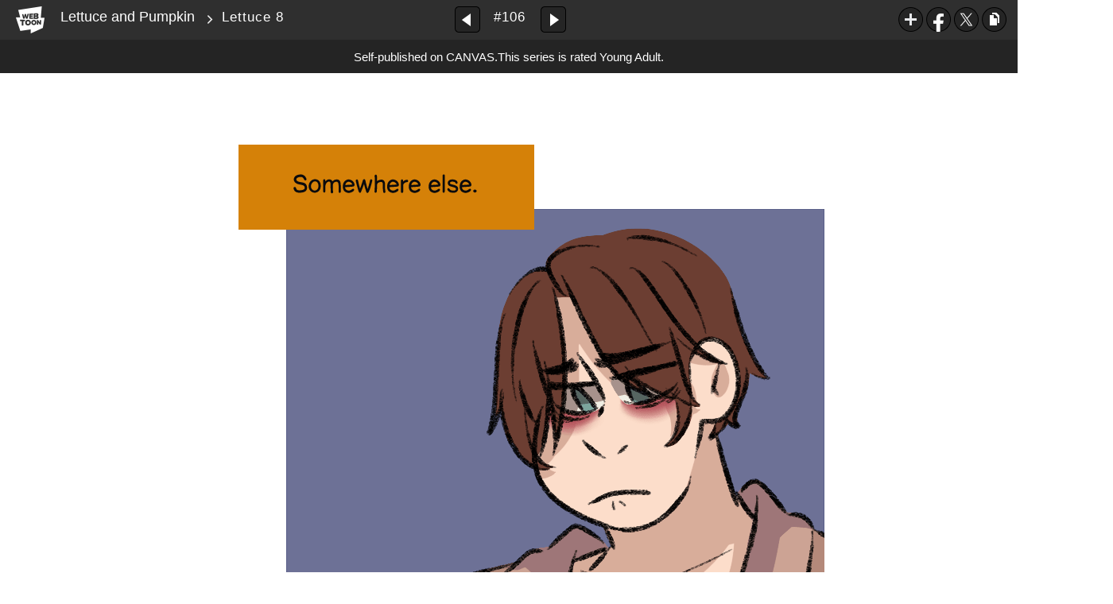

--- FILE ---
content_type: text/html;charset=UTF-8
request_url: https://www.webtoons.com/en/canvas/lettuce-and-pumpkin/lettuce-8/viewer?title_no=242565&episode_no=113&serviceZone=GLOBAL
body_size: 34280
content:

















<!doctype html>

<html lang="en">
<head>


<title>Lettuce 8 - 106 | Lettuce and Pumpkin</title>
<meta name="keywords" content="Lettuce and Pumpkin, 106, Lettuce 8, Romance, WEBTOON"/>
<meta name="description" content="Lettuce 8, Episode 106 of Lettuce and Pumpkin in WEBTOON. Everything in Sergei&#039;s life is going well.
Everything in Bogdan&#039;s life is going bad.
But soon everything is going to change.
"/>
<link rel="canonical" href="https://www.webtoons.com/en/challenge/lettuce-and-pumpkin/lettuce-8/viewer?title_no=242565&episode_no=113" />
<link rel="alternate" media="only screen and (max-width: 640px)" href="https://m.webtoons.com/en/challenge/lettuce-and-pumpkin/lettuce-8/viewer?title_no=242565&episode_no=113"/>












<meta charset="utf-8">
<meta http-equiv="X-UA-Compatible" content="IE=edge"/>
<link rel="shortcut icon" href="https://webtoons-static.pstatic.net/image/favicon/favicon.ico?dt=2017082301" type="image/x-icon">





	
	
	
	
	
	


<link rel="stylesheet" type="text/css" href="/static/bundle/linewebtoon-d8d5366137ebf82a717c.css">




<script type="text/javascript">
	window.__headerState__ = {
		domain: "www.webtoons.com",
		phase : "release",
		languageCode: "en",
		cssCode: "en",
		cssCodePrefix: "",
		gaTrackingId: "UA-57082184-1",
		ga4TrackingId: "G-ZTE4EZ7DVX",
		contentLanguage: "ENGLISH",
		contentLanguageCode : 'en',
		gakSerName: "gak.webtoons.com",
		gakPlatformName: "WEB_PC",
		serviceZone: 'GLOBAL',
		facebookAdId: "",
		lcsServer: 'lcs.loginfra.com',
		browserType : "CHROME",
		gaPageName : "",
		googleAdsState : {
			gadWebtoonReadEvent : "",
			title : "Lettuce and Pumpkin",
			titleNo : "242565",
			episodeNo : "113",
			gadConversion : {
				"th": [{
					// GAD 태국 광고 계정 1
					conversionId: "AW-761239969", // AW-CONVERSION_ID : Google Ads 계정에 고유한 전환 ID
					conversionLabel: "yhf1CLXkr-0CEKGz_uoC" // AW-CONVERSION_LABEL : 각 전환 액션에 고유하게 부여되는 전환 라벨
				}, {
					// GAD 태국 광고 계정 2
					conversionId: "AW-758804776",
					conversionLabel: "GzVDCNuRsO0CEKji6ekC"
				}]
				// 언어가 추가되면 배열로 넣음
			}
		},
		afPbaKey: "fe890007-9461-4b38-a417-7611db3b631e",
	}

	let lcs_SerName = window.lcs_SerName = window.__headerState__.lcsServer;
</script>
<script type="text/javascript" src="/static/bundle/common/cmp-02e4d9b29cd76218fcac.js" charset="utf-8"></script>
<script type="text/javascript" src="/static/bundle/header-2913b9ec7ed9d63f1ed4.js" charset="utf-8"></script>
<script type="text/javascript" src="/static/bundle/common/header-b02ac0d8615a67cbcd5f.js" charset="utf-8"></script>

<meta property="og:title" content="Lettuce and Pumpkin - Lettuce 8" />
<meta property="og:type" content="com-linewebtoon:episode" />
<meta property="og:url" content="https://www.webtoons.com/en/canvas/lettuce-and-pumpkin/lettuce-8/viewer?title_no=242565&episode_no=113" />
<meta property="og:site_name" content="www.webtoons.com" />
<meta property="og:image" content="https://swebtoon-phinf.pstatic.net/20240205_32/1707095772848cMJul_JPEG/thumbnail.jpg" />
<meta property="og:description" content="Everything in Sergei's life is going well.
Everything in Bogdan's life is going bad.
But soon everything is going to change.
" />
<meta property="com-linewebtoon:episode:author" content="Nogtokki" />

<meta name="twitter:card" content="summary"/>
<meta name="twitter:site" content="@LINEWebtoon"/>
<meta name="twitter:image" content="https://swebtoon-phinf.pstatic.net/20220429_186/1651190314642eCMoB_PNG/a59269e8-00de-40a5-acf6-4cfe2399c07d.png"/>
<meta name="twitter:description" content="Everything in Sergei's life is going well.
Everything in Bogdan's life is going bad.
But soon everything is going to change.
"/>
<meta property="al:android:url" content="linewebtoon://viewer/challenge?titleNo=242565&episodeNo=113"/>
<meta property="al:android:package" content="com.naver.linewebtoon"/>
<meta property="al:android:app_name" content="LINE WEBTOON"/>
<meta name="twitter:app:name:googleplay" content="LINE WEBTOON"/>
<meta name="twitter:app:id:googleplay" content="com.naver.linewebtoon"/>
<meta name="twitter:app:url:googleplay" content="linewebtoon://viewer/challenge?titleNo=242565&episodeNo=113"/>
<meta property="al:ios:url" content="linewebtoon://viewer/challenge?titleNo=242565&episodeNo=113" />
<meta property="al:ios:app_store_id" content="894546091" />
<meta property="al:ios:app_name" content="LINE WEBTOON" />
<meta name="twitter:app:name:iphone" content="LINE WEBTOON"/>
<meta name="twitter:app:id:iphone" content="894546091"/>
<meta name="twitter:app:url:iphone" content="linewebtoon://viewer/challenge?titleNo=242565&episodeNo=113"/>
<meta name="twitter:app:name:ipad" content="LINE WEBTOON"/>
<meta name="twitter:app:id:ipad" content="894546091"/>

<meta name="twitter:app:url:ipad" content="linewebtoon://viewer/challenge?titleNo=242565&episodeNo=113"/>

<meta name="robots" content="noimageindex, noarchive " />
<style type="text/css">
#toolbarSensor {
	-ms-filter: "progid:DXImageTransform.Microsoft.Alpha(Opacity=0)"; /* IE 8 */
	filter: progid:DXImageTransform.Microsoft.Alpha(Opacity=0); /* IE 7 and olders */
	opacity:0;
}
</style>
	<link rel="stylesheet" type="text/css" href="https://ssl.pstatic.net/static/wcc/gw/prod-1.0/index.css">
</head>

<body class="en">
	<div id="wrap">
		<!-- skip navigation -->
		<div id="u_skip">
			<a href="#content" onclick="document.getElementById('content').tabIndex=-1;document.getElementById('content').focus();return false;"><span>skip to content</span></a>
		</div>
		<!-- //skip navigation -->

		<!-- container -->
	    <div id="container" role="main">
	    	
			
	    	<div class="tool_area age_limit" id="toolbarSensor"></div>
			<div class="tool_area age_limit" id="toolbar">
				<div class="info">
					<p class="logo"><a href="https://www.webtoons.com/en/" class="btn_logo">WEBTOON</a></p>

					<div class="subj_info">
						<a href="https://www.webtoons.com/en/canvas/lettuce-and-pumpkin/list?title_no=242565" class="subj" title="Lettuce and Pumpkin" >Lettuce and Pumpkin</a>
						<span class="ico_arr2"></span>
						<h1 class="subj_episode" title="Lettuce 8">Lettuce 8</h1>
					</div>
				</div>
				<div class="paginate v2">
					
					<a href="https://www.webtoons.com/en/canvas/lettuce-and-pumpkin/lettuce-7/viewer?title_no=242565&episode_no=112" title="Previous Episode" class="pg_prev _prevEpisode"><em>Previous Episode</em></a>
					
					
					<span class="tx _btnOpenEpisodeList">#106</span>
					
					<a href="https://www.webtoons.com/en/canvas/lettuce-and-pumpkin/lettuce-9/viewer?title_no=242565&episode_no=114" title="Next Episode" class="pg_next _nextEpisode"><em>Next Episode</em></a>
					
					
				</div>

				
				
				<div class="episode_area" id="topEpisodeList">
					<div class="episode_lst">
						<div class="episode_cont">
							<ul style="left: 0px;">
							
								
								<li data-episode-no="2">
									<a href="https://www.webtoons.com/en/canvas/lettuce-and-pumpkin/pumpkin-1/viewer?title_no=242565&episode_no=2" class=""><span class="thmb"><img src="https://webtoons-static.pstatic.net/image/bg_transparency.png" data-url="https://webtoon-phinf.pstatic.net/20240525_87/1716620820523srxis_PNG/c286131d-886b-44cc-9ff0-7fcec8160e14609336580307429429.png?type=f160_151" class="_thumbnailImages" width="92" height="87" alt="Pumpkin 1"><span class="mask"></span></span><span class="subj">Pumpkin 1</span></a></li>
							
								
								<li data-episode-no="3">
									<a href="https://www.webtoons.com/en/canvas/lettuce-and-pumpkin/pumpkin-2/viewer?title_no=242565&episode_no=3" class=""><span class="thmb"><img src="https://webtoons-static.pstatic.net/image/bg_transparency.png" data-url="https://webtoon-phinf.pstatic.net/20181128_171/1543387608965XQvRL_JPEG/bee862a0-6a45-4a11-9e2f-00fe21563544.jpg?type=f160_151" class="_thumbnailImages" width="92" height="87" alt="Pumpkin 2"><span class="mask"></span></span><span class="subj">Pumpkin 2</span></a></li>
							
								
								<li data-episode-no="4">
									<a href="https://www.webtoons.com/en/canvas/lettuce-and-pumpkin/pumpkin-3/viewer?title_no=242565&episode_no=4" class=""><span class="thmb"><img src="https://webtoons-static.pstatic.net/image/bg_transparency.png" data-url="https://webtoon-phinf.pstatic.net/20240607_159/1717757481728YkY5D_PNG/beb797c1-1eeb-41d0-ac5b-84d962c0245e842230552576676025.png?type=f160_151" class="_thumbnailImages" width="92" height="87" alt="Pumpkin 3"><span class="mask"></span></span><span class="subj">Pumpkin 3</span></a></li>
							
								
								<li data-episode-no="5">
									<a href="https://www.webtoons.com/en/canvas/lettuce-and-pumpkin/pumpkin-4/viewer?title_no=242565&episode_no=5" class=""><span class="thmb"><img src="https://webtoons-static.pstatic.net/image/bg_transparency.png" data-url="https://webtoon-phinf.pstatic.net/20181214_297/1544763133811w5O1p_JPEG/6bc5dd49-a2b5-445d-ad6d-dc023113d12d.jpg?type=f160_151" class="_thumbnailImages" width="92" height="87" alt="Pumpkin 4"><span class="mask"></span></span><span class="subj">Pumpkin 4</span></a></li>
							
								
								<li data-episode-no="6">
									<a href="https://www.webtoons.com/en/canvas/lettuce-and-pumpkin/pumpkin-5/viewer?title_no=242565&episode_no=6" class=""><span class="thmb"><img src="https://webtoons-static.pstatic.net/image/bg_transparency.png" data-url="https://webtoon-phinf.pstatic.net/20181222_31/1545454289798dc1xs_JPEG/c066018a-61cf-4ef2-bb2d-d3c2976ef984.jpg?type=f160_151" class="_thumbnailImages" width="92" height="87" alt="Pumpkin 5"><span class="mask"></span></span><span class="subj">Pumpkin 5</span></a></li>
							
								
								<li data-episode-no="7">
									<a href="https://www.webtoons.com/en/canvas/lettuce-and-pumpkin/pumpkin-6/viewer?title_no=242565&episode_no=7" class=""><span class="thmb"><img src="https://webtoons-static.pstatic.net/image/bg_transparency.png" data-url="https://webtoon-phinf.pstatic.net/20190129_284/1548748748401KQDYn_JPEG/28c897eb-b342-4c7d-b46e-937ba41f130e.jpg?type=f160_151" class="_thumbnailImages" width="92" height="87" alt="Pumpkin 6"><span class="mask"></span></span><span class="subj">Pumpkin 6</span></a></li>
							
								
								<li data-episode-no="8">
									<a href="https://www.webtoons.com/en/canvas/lettuce-and-pumpkin/pumpkin-7/viewer?title_no=242565&episode_no=8" class=""><span class="thmb"><img src="https://webtoons-static.pstatic.net/image/bg_transparency.png" data-url="https://webtoon-phinf.pstatic.net/20190129_16/1548749073956kGkSG_JPEG/e2d398a0-9e19-481e-9e6e-dc468fed335a.jpg?type=f160_151" class="_thumbnailImages" width="92" height="87" alt="Pumpkin 7"><span class="mask"></span></span><span class="subj">Pumpkin 7</span></a></li>
							
								
								<li data-episode-no="9">
									<a href="https://www.webtoons.com/en/canvas/lettuce-and-pumpkin/pumpkin-8/viewer?title_no=242565&episode_no=9" class=""><span class="thmb"><img src="https://webtoons-static.pstatic.net/image/bg_transparency.png" data-url="https://webtoon-phinf.pstatic.net/20190203_11/15491931697282kVuS_JPEG/699c3bf5-6796-48c8-acb3-25085fc6c7b5.jpg?type=f160_151" class="_thumbnailImages" width="92" height="87" alt="Pumpkin 8"><span class="mask"></span></span><span class="subj">Pumpkin 8</span></a></li>
							
								
								<li data-episode-no="10">
									<a href="https://www.webtoons.com/en/canvas/lettuce-and-pumpkin/pumpkin-9/viewer?title_no=242565&episode_no=10" class=""><span class="thmb"><img src="https://webtoons-static.pstatic.net/image/bg_transparency.png" data-url="https://webtoon-phinf.pstatic.net/20190214_28/1550127200292bwih2_JPEG/5999841d-2d32-4722-bc52-644ac0ce4e83.jpg?type=f160_151" class="_thumbnailImages" width="92" height="87" alt="Pumpkin 9"><span class="mask"></span></span><span class="subj">Pumpkin 9</span></a></li>
							
								
								<li data-episode-no="11">
									<a href="https://www.webtoons.com/en/canvas/lettuce-and-pumpkin/pumpkin-10/viewer?title_no=242565&episode_no=11" class=""><span class="thmb"><img src="https://webtoons-static.pstatic.net/image/bg_transparency.png" data-url="https://webtoon-phinf.pstatic.net/20190228_74/1551299026229RXWGo_JPEG/fecc23f2-b016-415a-92d3-f92c05407b27.jpg?type=f160_151" class="_thumbnailImages" width="92" height="87" alt="Pumpkin 10"><span class="mask"></span></span><span class="subj">Pumpkin 10</span></a></li>
							
								
								<li data-episode-no="12">
									<a href="https://www.webtoons.com/en/canvas/lettuce-and-pumpkin/pumpkin-11/viewer?title_no=242565&episode_no=12" class=""><span class="thmb"><img src="https://webtoons-static.pstatic.net/image/bg_transparency.png" data-url="https://webtoon-phinf.pstatic.net/20190306_214/1551821933195XDhML_JPEG/1d6fa0bd-58a4-4c5e-9787-72f75b414a7e.jpg?type=f160_151" class="_thumbnailImages" width="92" height="87" alt="Pumpkin 11"><span class="mask"></span></span><span class="subj">Pumpkin 11</span></a></li>
							
								
								<li data-episode-no="13">
									<a href="https://www.webtoons.com/en/canvas/lettuce-and-pumpkin/pumpkin-12/viewer?title_no=242565&episode_no=13" class=""><span class="thmb"><img src="https://webtoons-static.pstatic.net/image/bg_transparency.png" data-url="https://webtoon-phinf.pstatic.net/20190324_241/1553412521464NlohL_JPEG/3028f8e7-b82d-4d52-91fc-00409b03016d.jpg?type=f160_151" class="_thumbnailImages" width="92" height="87" alt="Pumpkin 12"><span class="mask"></span></span><span class="subj">Pumpkin 12</span></a></li>
							
								
								<li data-episode-no="14">
									<a href="https://www.webtoons.com/en/canvas/lettuce-and-pumpkin/pumpkin-13/viewer?title_no=242565&episode_no=14" class=""><span class="thmb"><img src="https://webtoons-static.pstatic.net/image/bg_transparency.png" data-url="https://webtoon-phinf.pstatic.net/20190408_293/1554710702005NFf2n_JPEG/043c5e20-d37d-4872-8e2f-5a0c47dc1b45.jpg?type=f160_151" class="_thumbnailImages" width="92" height="87" alt="Pumpkin 13"><span class="mask"></span></span><span class="subj">Pumpkin 13</span></a></li>
							
								
								<li data-episode-no="15">
									<a href="https://www.webtoons.com/en/canvas/lettuce-and-pumpkin/pumpkin-14/viewer?title_no=242565&episode_no=15" class=""><span class="thmb"><img src="https://webtoons-static.pstatic.net/image/bg_transparency.png" data-url="https://webtoon-phinf.pstatic.net/20190409_75/1554792804465ofW4F_JPEG/5ab9feec-ad21-4165-bb8b-491c78b7f3bd.jpg?type=f160_151" class="_thumbnailImages" width="92" height="87" alt="Pumpkin 14"><span class="mask"></span></span><span class="subj">Pumpkin 14</span></a></li>
							
								
								<li data-episode-no="16">
									<a href="https://www.webtoons.com/en/canvas/lettuce-and-pumpkin/pumpkin-15/viewer?title_no=242565&episode_no=16" class=""><span class="thmb"><img src="https://webtoons-static.pstatic.net/image/bg_transparency.png" data-url="https://webtoon-phinf.pstatic.net/20190510_60/1557468867454cviC0_JPEG/83c21b84-e329-4462-899f-2e1ad443e011.jpg?type=f160_151" class="_thumbnailImages" width="92" height="87" alt="Pumpkin 15"><span class="mask"></span></span><span class="subj">Pumpkin 15</span></a></li>
							
								
								<li data-episode-no="17">
									<a href="https://www.webtoons.com/en/canvas/lettuce-and-pumpkin/pumpkin-16/viewer?title_no=242565&episode_no=17" class=""><span class="thmb"><img src="https://webtoons-static.pstatic.net/image/bg_transparency.png" data-url="https://webtoon-phinf.pstatic.net/20190526_162/155885955094429mHo_JPEG/f2b66eb9-8f96-409f-9c6c-95f2a8003ce5.jpg?type=f160_151" class="_thumbnailImages" width="92" height="87" alt="Pumpkin 16"><span class="mask"></span></span><span class="subj">Pumpkin 16</span></a></li>
							
								
								<li data-episode-no="18">
									<a href="https://www.webtoons.com/en/canvas/lettuce-and-pumpkin/pumpkin-17/viewer?title_no=242565&episode_no=18" class=""><span class="thmb"><img src="https://webtoons-static.pstatic.net/image/bg_transparency.png" data-url="https://webtoon-phinf.pstatic.net/20190624_153/1561335103904Uilsm_JPEG/365363a7-8935-4c92-8d27-4136cf04d93a.jpg?type=f160_151" class="_thumbnailImages" width="92" height="87" alt="Pumpkin 17"><span class="mask"></span></span><span class="subj">Pumpkin 17</span></a></li>
							
								
								<li data-episode-no="19">
									<a href="https://www.webtoons.com/en/canvas/lettuce-and-pumpkin/pumpkin-18/viewer?title_no=242565&episode_no=19" class=""><span class="thmb"><img src="https://webtoons-static.pstatic.net/image/bg_transparency.png" data-url="https://webtoon-phinf.pstatic.net/20190707_149/1562442549543wUfFP_JPEG/da5279ef-c106-4d2f-a502-98f909df7be3.jpg?type=f160_151" class="_thumbnailImages" width="92" height="87" alt="Pumpkin 18"><span class="mask"></span></span><span class="subj">Pumpkin 18</span></a></li>
							
								
								<li data-episode-no="20">
									<a href="https://www.webtoons.com/en/canvas/lettuce-and-pumpkin/pumpkin-19/viewer?title_no=242565&episode_no=20" class=""><span class="thmb"><img src="https://webtoons-static.pstatic.net/image/bg_transparency.png" data-url="https://webtoon-phinf.pstatic.net/20190902_55/1567431605694O0qGz_JPEG/9c7ecf48-e010-42e1-b847-7090388110bc.jpg?type=f160_151" class="_thumbnailImages" width="92" height="87" alt="Pumpkin 19"><span class="mask"></span></span><span class="subj">Pumpkin 19</span></a></li>
							
								
								<li data-episode-no="21">
									<a href="https://www.webtoons.com/en/canvas/lettuce-and-pumpkin/pumpkin-20/viewer?title_no=242565&episode_no=21" class=""><span class="thmb"><img src="https://webtoons-static.pstatic.net/image/bg_transparency.png" data-url="https://webtoon-phinf.pstatic.net/20190923_226/1569195700883t5Lvn_JPEG/08e1c50e-7c69-47ac-a86f-1e6c3e8ae9f2.jpg?type=f160_151" class="_thumbnailImages" width="92" height="87" alt="Pumpkin 20"><span class="mask"></span></span><span class="subj">Pumpkin 20</span></a></li>
							
								
								<li data-episode-no="22">
									<a href="https://www.webtoons.com/en/canvas/lettuce-and-pumpkin/pumpkin-21/viewer?title_no=242565&episode_no=22" class=""><span class="thmb"><img src="https://webtoons-static.pstatic.net/image/bg_transparency.png" data-url="https://webtoon-phinf.pstatic.net/20190930_254/1569787616401OQ1sR_JPEG/d883fb7d-811d-497d-9f48-bc0bcb086c59.jpg?type=f160_151" class="_thumbnailImages" width="92" height="87" alt="Pumpkin 21"><span class="mask"></span></span><span class="subj">Pumpkin 21</span></a></li>
							
								
								<li data-episode-no="23">
									<a href="https://www.webtoons.com/en/canvas/lettuce-and-pumpkin/pumpkin-22/viewer?title_no=242565&episode_no=23" class=""><span class="thmb"><img src="https://webtoons-static.pstatic.net/image/bg_transparency.png" data-url="https://webtoon-phinf.pstatic.net/20191104_60/1572873862724cHUId_JPEG/d5dc27e3-53dd-4931-8095-43945480c9af.jpg?type=f160_151" class="_thumbnailImages" width="92" height="87" alt="Pumpkin 22"><span class="mask"></span></span><span class="subj">Pumpkin 22</span></a></li>
							
								
								<li data-episode-no="24">
									<a href="https://www.webtoons.com/en/canvas/lettuce-and-pumpkin/pumpkin-23/viewer?title_no=242565&episode_no=24" class=""><span class="thmb"><img src="https://webtoons-static.pstatic.net/image/bg_transparency.png" data-url="https://webtoon-phinf.pstatic.net/20191127_180/1574819282544E5v2Q_JPEG/c2c60bb7-8848-463f-9f82-33a323a9fb85.jpg?type=f160_151" class="_thumbnailImages" width="92" height="87" alt="Pumpkin 23"><span class="mask"></span></span><span class="subj">Pumpkin 23</span></a></li>
							
								
								<li data-episode-no="25">
									<a href="https://www.webtoons.com/en/canvas/lettuce-and-pumpkin/pumpkin-24/viewer?title_no=242565&episode_no=25" class=""><span class="thmb"><img src="https://webtoons-static.pstatic.net/image/bg_transparency.png" data-url="https://webtoon-phinf.pstatic.net/20191127_198/1574821646680MiEMa_JPEG/5577a946-e8b7-4d02-8930-a9c48a3364f2.jpg?type=f160_151" class="_thumbnailImages" width="92" height="87" alt="Pumpkin 24"><span class="mask"></span></span><span class="subj">Pumpkin 24</span></a></li>
							
								
								<li data-episode-no="26">
									<a href="https://www.webtoons.com/en/canvas/lettuce-and-pumpkin/pumpkin-25/viewer?title_no=242565&episode_no=26" class=""><span class="thmb"><img src="https://webtoons-static.pstatic.net/image/bg_transparency.png" data-url="https://webtoon-phinf.pstatic.net/20191127_68/1574822078190DlKm6_JPEG/fce0f67a-89c0-4b34-b67c-5ddae663faae.jpg?type=f160_151" class="_thumbnailImages" width="92" height="87" alt="Pumpkin 25"><span class="mask"></span></span><span class="subj">Pumpkin 25</span></a></li>
							
								
								<li data-episode-no="27">
									<a href="https://www.webtoons.com/en/canvas/lettuce-and-pumpkin/pumpkin-26/viewer?title_no=242565&episode_no=27" class=""><span class="thmb"><img src="https://webtoons-static.pstatic.net/image/bg_transparency.png" data-url="https://webtoon-phinf.pstatic.net/20191127_38/1574822335910vpF3T_JPEG/e3aa81fb-fba2-4d68-ba93-a2c6be4ce4df.jpg?type=f160_151" class="_thumbnailImages" width="92" height="87" alt="Pumpkin 26"><span class="mask"></span></span><span class="subj">Pumpkin 26</span></a></li>
							
								
								<li data-episode-no="28">
									<a href="https://www.webtoons.com/en/canvas/lettuce-and-pumpkin/pumpkin-27/viewer?title_no=242565&episode_no=28" class=""><span class="thmb"><img src="https://webtoons-static.pstatic.net/image/bg_transparency.png" data-url="https://webtoon-phinf.pstatic.net/20191127_221/15748230020550F0L7_JPEG/1b507d85-37cf-4f37-abfa-d702bda9f8b7.jpg?type=f160_151" class="_thumbnailImages" width="92" height="87" alt="Pumpkin 27"><span class="mask"></span></span><span class="subj">Pumpkin 27</span></a></li>
							
								
								<li data-episode-no="29">
									<a href="https://www.webtoons.com/en/canvas/lettuce-and-pumpkin/pumpkin-28/viewer?title_no=242565&episode_no=29" class=""><span class="thmb"><img src="https://webtoons-static.pstatic.net/image/bg_transparency.png" data-url="https://webtoon-phinf.pstatic.net/20191127_57/1574823664613yiDO3_JPEG/6a46e737-e70c-46a4-aed8-8259052a010a.jpg?type=f160_151" class="_thumbnailImages" width="92" height="87" alt="Pumpkin 28"><span class="mask"></span></span><span class="subj">Pumpkin 28</span></a></li>
							
								
								<li data-episode-no="30">
									<a href="https://www.webtoons.com/en/canvas/lettuce-and-pumpkin/pumpkin-29/viewer?title_no=242565&episode_no=30" class=""><span class="thmb"><img src="https://webtoons-static.pstatic.net/image/bg_transparency.png" data-url="https://webtoon-phinf.pstatic.net/20200109_251/1578554701378lJrnM_JPEG/f614af7c-5c9c-4009-94e8-9cc8cb3280e5.jpg?type=f160_151" class="_thumbnailImages" width="92" height="87" alt="Pumpkin 29"><span class="mask"></span></span><span class="subj">Pumpkin 29</span></a></li>
							
								
								<li data-episode-no="31">
									<a href="https://www.webtoons.com/en/canvas/lettuce-and-pumpkin/pumpkin-30/viewer?title_no=242565&episode_no=31" class=""><span class="thmb"><img src="https://webtoons-static.pstatic.net/image/bg_transparency.png" data-url="https://webtoon-phinf.pstatic.net/20200109_201/1578559290313xaW7t_JPEG/db61b06f-9b77-4d7e-8c46-03f45bf1e09e.jpg?type=f160_151" class="_thumbnailImages" width="92" height="87" alt="Pumpkin 30"><span class="mask"></span></span><span class="subj">Pumpkin 30</span></a></li>
							
								
								<li data-episode-no="32">
									<a href="https://www.webtoons.com/en/canvas/lettuce-and-pumpkin/pumpkin-31/viewer?title_no=242565&episode_no=32" class=""><span class="thmb"><img src="https://webtoons-static.pstatic.net/image/bg_transparency.png" data-url="https://webtoon-phinf.pstatic.net/20200111_97/1578705052577iGbNS_JPEG/98c45ead-12a5-4667-aace-2456c0ff5610.jpg?type=f160_151" class="_thumbnailImages" width="92" height="87" alt="Pumpkin 31"><span class="mask"></span></span><span class="subj">Pumpkin 31</span></a></li>
							
								
								<li data-episode-no="33">
									<a href="https://www.webtoons.com/en/canvas/lettuce-and-pumpkin/pumpkin-32/viewer?title_no=242565&episode_no=33" class=""><span class="thmb"><img src="https://webtoons-static.pstatic.net/image/bg_transparency.png" data-url="https://webtoon-phinf.pstatic.net/20200111_69/1578705661606zOPME_JPEG/0e25355f-9325-42a1-a107-2fc5da9e13c3.jpg?type=f160_151" class="_thumbnailImages" width="92" height="87" alt="Pumpkin 32"><span class="mask"></span></span><span class="subj">Pumpkin 32</span></a></li>
							
								
								<li data-episode-no="34">
									<a href="https://www.webtoons.com/en/canvas/lettuce-and-pumpkin/pumpkin-33/viewer?title_no=242565&episode_no=34" class=""><span class="thmb"><img src="https://webtoons-static.pstatic.net/image/bg_transparency.png" data-url="https://webtoon-phinf.pstatic.net/20200118_72/1579325598867h5wkX_JPEG/f888dbe4-a739-4bc8-a9fe-56511a7126a3.jpg?type=f160_151" class="_thumbnailImages" width="92" height="87" alt="Pumpkin 33"><span class="mask"></span></span><span class="subj">Pumpkin 33</span></a></li>
							
								
								<li data-episode-no="35">
									<a href="https://www.webtoons.com/en/canvas/lettuce-and-pumpkin/pumpkin-34/viewer?title_no=242565&episode_no=35" class=""><span class="thmb"><img src="https://webtoons-static.pstatic.net/image/bg_transparency.png" data-url="https://webtoon-phinf.pstatic.net/20200118_72/1579325823609RxRz7_JPEG/b5d384d7-0296-4278-b358-d2174ce6e4c4.jpg?type=f160_151" class="_thumbnailImages" width="92" height="87" alt="Pumpkin 34"><span class="mask"></span></span><span class="subj">Pumpkin 34</span></a></li>
							
								
								<li data-episode-no="38">
									<a href="https://www.webtoons.com/en/canvas/lettuce-and-pumpkin/valentines-day/viewer?title_no=242565&episode_no=38" class=""><span class="thmb"><img src="https://webtoons-static.pstatic.net/image/bg_transparency.png" data-url="https://webtoon-phinf.pstatic.net/20200215_33/1581743120885JH8BM_JPEG/59fd81ef-e91e-4397-9056-f417ea3ee4db.jpg?type=f160_151" class="_thumbnailImages" width="92" height="87" alt="Valentine&amp;#39;s Day"><span class="mask"></span></span><span class="subj">Valentine&amp;#39;s Day</span></a></li>
							
								
								<li data-episode-no="39">
									<a href="https://www.webtoons.com/en/canvas/lettuce-and-pumpkin/pumpkin-35/viewer?title_no=242565&episode_no=39" class=""><span class="thmb"><img src="https://webtoons-static.pstatic.net/image/bg_transparency.png" data-url="https://webtoon-phinf.pstatic.net/20200221_5/1582240209623eqXbN_JPEG/8b781959-b8b8-434b-ba9b-c9097c20e867.jpg?type=f160_151" class="_thumbnailImages" width="92" height="87" alt="Pumpkin 35"><span class="mask"></span></span><span class="subj">Pumpkin 35</span></a></li>
							
								
								<li data-episode-no="40">
									<a href="https://www.webtoons.com/en/canvas/lettuce-and-pumpkin/pumpkin-36/viewer?title_no=242565&episode_no=40" class=""><span class="thmb"><img src="https://webtoons-static.pstatic.net/image/bg_transparency.png" data-url="https://webtoon-phinf.pstatic.net/20200221_84/1582240312672vb8lQ_JPEG/2911559b-07af-42a7-be3a-1cc9619cfcc4.jpg?type=f160_151" class="_thumbnailImages" width="92" height="87" alt="Pumpkin 36"><span class="mask"></span></span><span class="subj">Pumpkin 36</span></a></li>
							
								
								<li data-episode-no="41">
									<a href="https://www.webtoons.com/en/canvas/lettuce-and-pumpkin/pumpkin-37/viewer?title_no=242565&episode_no=41" class=""><span class="thmb"><img src="https://webtoons-static.pstatic.net/image/bg_transparency.png" data-url="https://webtoon-phinf.pstatic.net/20200225_198/1582611610361jX5sd_JPEG/5b3b0bdc-c1f4-4995-a01e-04429e957dd2.jpg?type=f160_151" class="_thumbnailImages" width="92" height="87" alt="Pumpkin 37"><span class="mask"></span></span><span class="subj">Pumpkin 37</span></a></li>
							
								
								<li data-episode-no="42">
									<a href="https://www.webtoons.com/en/canvas/lettuce-and-pumpkin/pumpkin-38/viewer?title_no=242565&episode_no=42" class=""><span class="thmb"><img src="https://webtoons-static.pstatic.net/image/bg_transparency.png" data-url="https://webtoon-phinf.pstatic.net/20200225_143/15826116369640m0Oi_JPEG/a7aed6ad-52bf-41d9-807b-b4871f6ecdfb.jpg?type=f160_151" class="_thumbnailImages" width="92" height="87" alt="Pumpkin 38"><span class="mask"></span></span><span class="subj">Pumpkin 38</span></a></li>
							
								
								<li data-episode-no="43">
									<a href="https://www.webtoons.com/en/canvas/lettuce-and-pumpkin/pumpkin-39/viewer?title_no=242565&episode_no=43" class=""><span class="thmb"><img src="https://webtoons-static.pstatic.net/image/bg_transparency.png" data-url="https://webtoon-phinf.pstatic.net/20200314_247/1584159822225ARsEc_JPEG/9fe66a1f-eec6-42dc-be14-bc72c41fff74.jpg?type=f160_151" class="_thumbnailImages" width="92" height="87" alt="Pumpkin 39"><span class="mask"></span></span><span class="subj">Pumpkin 39</span></a></li>
							
								
								<li data-episode-no="44">
									<a href="https://www.webtoons.com/en/canvas/lettuce-and-pumpkin/pumpkin-40/viewer?title_no=242565&episode_no=44" class=""><span class="thmb"><img src="https://webtoons-static.pstatic.net/image/bg_transparency.png" data-url="https://webtoon-phinf.pstatic.net/20200321_53/1584728573674SO2L1_JPEG/c622bcc9-945c-4798-b526-a11c8471875a.jpg?type=f160_151" class="_thumbnailImages" width="92" height="87" alt="Pumpkin 40"><span class="mask"></span></span><span class="subj">Pumpkin 40</span></a></li>
							
								
								<li data-episode-no="45">
									<a href="https://www.webtoons.com/en/canvas/lettuce-and-pumpkin/pumpkin-41/viewer?title_no=242565&episode_no=45" class=""><span class="thmb"><img src="https://webtoons-static.pstatic.net/image/bg_transparency.png" data-url="https://webtoon-phinf.pstatic.net/20200325_173/1585110349919q9DP0_JPEG/bfeb19fb-41fd-4748-a58b-523710be9b2b.jpg?type=f160_151" class="_thumbnailImages" width="92" height="87" alt="Pumpkin 41"><span class="mask"></span></span><span class="subj">Pumpkin 41</span></a></li>
							
								
								<li data-episode-no="47">
									<a href="https://www.webtoons.com/en/canvas/lettuce-and-pumpkin/nobody-asked-for-this/viewer?title_no=242565&episode_no=47" class=""><span class="thmb"><img src="https://webtoons-static.pstatic.net/image/bg_transparency.png" data-url="https://webtoon-phinf.pstatic.net/20200330_42/15855174822653iId4_JPEG/452ff01a-c719-44b1-8919-fa7caa3fc045.jpg?type=f160_151" class="_thumbnailImages" width="92" height="87" alt="Nobody asked for this"><span class="mask"></span></span><span class="subj">Nobody asked for this</span></a></li>
							
								
								<li data-episode-no="48">
									<a href="https://www.webtoons.com/en/canvas/lettuce-and-pumpkin/nobody-asked-for-this-2/viewer?title_no=242565&episode_no=48" class=""><span class="thmb"><img src="https://webtoons-static.pstatic.net/image/bg_transparency.png" data-url="https://webtoon-phinf.pstatic.net/20200402_201/1585775562529B3MUP_JPEG/09437e90-89ad-469a-8930-36160a4b2ee4.jpg?type=f160_151" class="_thumbnailImages" width="92" height="87" alt="Nobody asked for this 2"><span class="mask"></span></span><span class="subj">Nobody asked for this 2</span></a></li>
							
								
								<li data-episode-no="49">
									<a href="https://www.webtoons.com/en/canvas/lettuce-and-pumpkin/pumpkin-42/viewer?title_no=242565&episode_no=49" class=""><span class="thmb"><img src="https://webtoons-static.pstatic.net/image/bg_transparency.png" data-url="https://webtoon-phinf.pstatic.net/20200403_85/1585854170387KISDP_JPEG/5bd563b2-7680-44f4-8f28-ebc77165144d.jpg?type=f160_151" class="_thumbnailImages" width="92" height="87" alt="Pumpkin 42"><span class="mask"></span></span><span class="subj">Pumpkin 42</span></a></li>
							
								
								<li data-episode-no="50">
									<a href="https://www.webtoons.com/en/canvas/lettuce-and-pumpkin/pumpkin-43/viewer?title_no=242565&episode_no=50" class=""><span class="thmb"><img src="https://webtoons-static.pstatic.net/image/bg_transparency.png" data-url="https://webtoon-phinf.pstatic.net/20200403_67/1585864206116P2q3Q_JPEG/f7cf53cf-9ec5-42c3-a99e-898eeab7aac3.jpg?type=f160_151" class="_thumbnailImages" width="92" height="87" alt="Pumpkin 43"><span class="mask"></span></span><span class="subj">Pumpkin 43</span></a></li>
							
								
								<li data-episode-no="51">
									<a href="https://www.webtoons.com/en/canvas/lettuce-and-pumpkin/pumpkin-44/viewer?title_no=242565&episode_no=51" class=""><span class="thmb"><img src="https://webtoons-static.pstatic.net/image/bg_transparency.png" data-url="https://webtoon-phinf.pstatic.net/20200403_84/1585863996735eVL8w_JPEG/0de4e44e-2302-4866-9a19-99208c903a00.jpg?type=f160_151" class="_thumbnailImages" width="92" height="87" alt="Pumpkin 44"><span class="mask"></span></span><span class="subj">Pumpkin 44</span></a></li>
							
								
								<li data-episode-no="52">
									<a href="https://www.webtoons.com/en/canvas/lettuce-and-pumpkin/pumpkin-45/viewer?title_no=242565&episode_no=52" class=""><span class="thmb"><img src="https://webtoons-static.pstatic.net/image/bg_transparency.png" data-url="https://webtoon-phinf.pstatic.net/20200426_254/15878616675346Edjg_PNG/1ab0e0e2-decf-4b0b-b4fc-106f3fac3375.png?type=f160_151" class="_thumbnailImages" width="92" height="87" alt="Pumpkin 45"><span class="mask"></span></span><span class="subj">Pumpkin 45</span></a></li>
							
								
								<li data-episode-no="53">
									<a href="https://www.webtoons.com/en/canvas/lettuce-and-pumpkin/pumpkin-46/viewer?title_no=242565&episode_no=53" class=""><span class="thmb"><img src="https://webtoons-static.pstatic.net/image/bg_transparency.png" data-url="https://webtoon-phinf.pstatic.net/20200426_298/1587888242858zlsp6_PNG/5d93334a-f7b9-4545-89ea-9550140dde24.png?type=f160_151" class="_thumbnailImages" width="92" height="87" alt="Pumpkin 46"><span class="mask"></span></span><span class="subj">Pumpkin 46</span></a></li>
							
								
								<li data-episode-no="54">
									<a href="https://www.webtoons.com/en/canvas/lettuce-and-pumpkin/pumpkin-47/viewer?title_no=242565&episode_no=54" class=""><span class="thmb"><img src="https://webtoons-static.pstatic.net/image/bg_transparency.png" data-url="https://webtoon-phinf.pstatic.net/20200426_261/1587888305976OOiXv_PNG/6cdae41e-46ff-4a4d-b63b-79268e054bca.png?type=f160_151" class="_thumbnailImages" width="92" height="87" alt="Pumpkin 47"><span class="mask"></span></span><span class="subj">Pumpkin 47</span></a></li>
							
								
								<li data-episode-no="55">
									<a href="https://www.webtoons.com/en/canvas/lettuce-and-pumpkin/what-is-this/viewer?title_no=242565&episode_no=55" class=""><span class="thmb"><img src="https://webtoons-static.pstatic.net/image/bg_transparency.png" data-url="https://webtoon-phinf.pstatic.net/20200630_151/1593494947782csWtG_PNG/aff8c018-be18-493b-8488-dd0fbde58d8c.png?type=f160_151" class="_thumbnailImages" width="92" height="87" alt="What is this?"><span class="mask"></span></span><span class="subj">What is this?</span></a></li>
							
								
								<li data-episode-no="56">
									<a href="https://www.webtoons.com/en/canvas/lettuce-and-pumpkin/pumpkin-48/viewer?title_no=242565&episode_no=56" class=""><span class="thmb"><img src="https://webtoons-static.pstatic.net/image/bg_transparency.png" data-url="https://webtoon-phinf.pstatic.net/20200703_42/1593760399241qncew_PNG/e329cb44-0692-4abd-96cb-e425e440adac.png?type=f160_151" class="_thumbnailImages" width="92" height="87" alt="Pumpkin 48"><span class="mask"></span></span><span class="subj">Pumpkin 48</span></a></li>
							
								
								<li data-episode-no="57">
									<a href="https://www.webtoons.com/en/canvas/lettuce-and-pumpkin/pumpkin-49/viewer?title_no=242565&episode_no=57" class=""><span class="thmb"><img src="https://webtoons-static.pstatic.net/image/bg_transparency.png" data-url="https://webtoon-phinf.pstatic.net/20200728_71/1595920000447d2MVw_PNG/9e183df9-d2d4-48cf-b3cc-b25c11d32d8f.png?type=f160_151" class="_thumbnailImages" width="92" height="87" alt="Pumpkin 49"><span class="mask"></span></span><span class="subj">Pumpkin 49</span></a></li>
							
								
								<li data-episode-no="58">
									<a href="https://www.webtoons.com/en/canvas/lettuce-and-pumpkin/pumpkin-50/viewer?title_no=242565&episode_no=58" class=""><span class="thmb"><img src="https://webtoons-static.pstatic.net/image/bg_transparency.png" data-url="https://webtoon-phinf.pstatic.net/20200729_48/1596004794359rEDTM_PNG/ef92fd36-efed-4bc7-a54e-3d5ddf46908a.png?type=f160_151" class="_thumbnailImages" width="92" height="87" alt="Pumpkin 50"><span class="mask"></span></span><span class="subj">Pumpkin 50</span></a></li>
							
								
								<li data-episode-no="59">
									<a href="https://www.webtoons.com/en/canvas/lettuce-and-pumpkin/pumpkin-51/viewer?title_no=242565&episode_no=59" class=""><span class="thmb"><img src="https://webtoons-static.pstatic.net/image/bg_transparency.png" data-url="https://webtoon-phinf.pstatic.net/20200812_148/1597220288730Fs8XS_PNG/1f11c877-58b6-4e57-8ed3-78aec115af64.png?type=f160_151" class="_thumbnailImages" width="92" height="87" alt="Pumpkin 51"><span class="mask"></span></span><span class="subj">Pumpkin 51</span></a></li>
							
								
								<li data-episode-no="61">
									<a href="https://www.webtoons.com/en/canvas/lettuce-and-pumpkin/pumpkin-52/viewer?title_no=242565&episode_no=61" class=""><span class="thmb"><img src="https://webtoons-static.pstatic.net/image/bg_transparency.png" data-url="https://webtoon-phinf.pstatic.net/20200822_43/1598082738968MWjX6_PNG/d41c43d2-e6b0-4443-be49-f0d5bc42abff.png?type=f160_151" class="_thumbnailImages" width="92" height="87" alt="Pumpkin 52"><span class="mask"></span></span><span class="subj">Pumpkin 52</span></a></li>
							
								
								<li data-episode-no="62">
									<a href="https://www.webtoons.com/en/canvas/lettuce-and-pumpkin/pumpkin-53/viewer?title_no=242565&episode_no=62" class=""><span class="thmb"><img src="https://webtoons-static.pstatic.net/image/bg_transparency.png" data-url="https://webtoon-phinf.pstatic.net/20200822_171/1598082801552dbrrF_PNG/c213bbf3-c750-4c69-974e-8996bf7c8443.png?type=f160_151" class="_thumbnailImages" width="92" height="87" alt="Pumpkin 53"><span class="mask"></span></span><span class="subj">Pumpkin 53</span></a></li>
							
								
								<li data-episode-no="63">
									<a href="https://www.webtoons.com/en/canvas/lettuce-and-pumpkin/pumpkin-54/viewer?title_no=242565&episode_no=63" class=""><span class="thmb"><img src="https://webtoons-static.pstatic.net/image/bg_transparency.png" data-url="https://webtoon-phinf.pstatic.net/20200902_264/1599008709741Qawfh_PNG/aa767149-2ecd-4dcb-a103-5afb845a46c9.png?type=f160_151" class="_thumbnailImages" width="92" height="87" alt="Pumpkin 54"><span class="mask"></span></span><span class="subj">Pumpkin 54</span></a></li>
							
								
								<li data-episode-no="64">
									<a href="https://www.webtoons.com/en/canvas/lettuce-and-pumpkin/pumpkin-55/viewer?title_no=242565&episode_no=64" class=""><span class="thmb"><img src="https://webtoons-static.pstatic.net/image/bg_transparency.png" data-url="https://webtoon-phinf.pstatic.net/20200924_178/1600916174459E06OC_PNG/69763cba-c20d-4106-a755-b08946009372.png?type=f160_151" class="_thumbnailImages" width="92" height="87" alt="Pumpkin 55"><span class="mask"></span></span><span class="subj">Pumpkin 55</span></a></li>
							
								
								<li data-episode-no="65">
									<a href="https://www.webtoons.com/en/canvas/lettuce-and-pumpkin/pumpkin-56/viewer?title_no=242565&episode_no=65" class=""><span class="thmb"><img src="https://webtoons-static.pstatic.net/image/bg_transparency.png" data-url="https://webtoon-phinf.pstatic.net/20200924_69/1600916258024ct4Rc_PNG/ef7d5dd0-9a1d-4dfa-b86f-dda438292db1.png?type=f160_151" class="_thumbnailImages" width="92" height="87" alt="Pumpkin 56"><span class="mask"></span></span><span class="subj">Pumpkin 56</span></a></li>
							
								
								<li data-episode-no="67">
									<a href="https://www.webtoons.com/en/canvas/lettuce-and-pumpkin/pumpkin-57/viewer?title_no=242565&episode_no=67" class=""><span class="thmb"><img src="https://webtoons-static.pstatic.net/image/bg_transparency.png" data-url="https://webtoon-phinf.pstatic.net/20201004_113/1601767642022t4kEt_PNG/da6f891d-dce1-4f1d-95b1-793966965497.png?type=f160_151" class="_thumbnailImages" width="92" height="87" alt="Pumpkin 57"><span class="mask"></span></span><span class="subj">Pumpkin 57</span></a></li>
							
								
								<li data-episode-no="68">
									<a href="https://www.webtoons.com/en/canvas/lettuce-and-pumpkin/pumpkin-58/viewer?title_no=242565&episode_no=68" class=""><span class="thmb"><img src="https://webtoons-static.pstatic.net/image/bg_transparency.png" data-url="https://webtoon-phinf.pstatic.net/20201004_100/1601768371071Ocraa_PNG/b417adc8-c204-40d7-9cd6-b24f99b68f4f.png?type=f160_151" class="_thumbnailImages" width="92" height="87" alt="Pumpkin 58"><span class="mask"></span></span><span class="subj">Pumpkin 58</span></a></li>
							
								
								<li data-episode-no="69">
									<a href="https://www.webtoons.com/en/canvas/lettuce-and-pumpkin/pumpkin-59/viewer?title_no=242565&episode_no=69" class=""><span class="thmb"><img src="https://webtoons-static.pstatic.net/image/bg_transparency.png" data-url="https://webtoon-phinf.pstatic.net/20201018_193/1602978548332UsUAv_PNG/dd789f81-114f-4c87-a739-873463d7dcf9.png?type=f160_151" class="_thumbnailImages" width="92" height="87" alt="Pumpkin 59"><span class="mask"></span></span><span class="subj">Pumpkin 59</span></a></li>
							
								
								<li data-episode-no="70">
									<a href="https://www.webtoons.com/en/canvas/lettuce-and-pumpkin/halloween-special/viewer?title_no=242565&episode_no=70" class=""><span class="thmb"><img src="https://webtoons-static.pstatic.net/image/bg_transparency.png" data-url="https://webtoon-phinf.pstatic.net/20201030_89/1604049247690gledC_PNG/0081955c-cd0e-4fcc-89a0-0dd859445e39.png?type=f160_151" class="_thumbnailImages" width="92" height="87" alt="Halloween Special"><span class="mask"></span></span><span class="subj">Halloween Special</span></a></li>
							
								
								<li data-episode-no="71">
									<a href="https://www.webtoons.com/en/canvas/lettuce-and-pumpkin/pumpkin-60/viewer?title_no=242565&episode_no=71" class=""><span class="thmb"><img src="https://webtoons-static.pstatic.net/image/bg_transparency.png" data-url="https://webtoon-phinf.pstatic.net/20201116_133/1605513828968EDBsk_PNG/6f3436f3-e4ec-4202-9b8d-23a299041af7.png?type=f160_151" class="_thumbnailImages" width="92" height="87" alt="Pumpkin 60"><span class="mask"></span></span><span class="subj">Pumpkin 60</span></a></li>
							
								
								<li data-episode-no="72">
									<a href="https://www.webtoons.com/en/canvas/lettuce-and-pumpkin/pumpkin-61/viewer?title_no=242565&episode_no=72" class=""><span class="thmb"><img src="https://webtoons-static.pstatic.net/image/bg_transparency.png" data-url="https://webtoon-phinf.pstatic.net/20201215_294/1608011292877wgsAC_PNG/f9b02900-074d-46e9-bbf3-d59ad4c32c89.png?type=f160_151" class="_thumbnailImages" width="92" height="87" alt="Pumpkin 61"><span class="mask"></span></span><span class="subj">Pumpkin 61</span></a></li>
							
								
								<li data-episode-no="73">
									<a href="https://www.webtoons.com/en/canvas/lettuce-and-pumpkin/pumpkin-62/viewer?title_no=242565&episode_no=73" class=""><span class="thmb"><img src="https://webtoons-static.pstatic.net/image/bg_transparency.png" data-url="https://webtoon-phinf.pstatic.net/20210119_235/1611031722200oK19J_PNG/b6637891-e05b-4e2d-8bab-ada088a7cbf6.png?type=f160_151" class="_thumbnailImages" width="92" height="87" alt="Pumpkin 62"><span class="mask"></span></span><span class="subj">Pumpkin 62</span></a></li>
							
								
								<li data-episode-no="74">
									<a href="https://www.webtoons.com/en/canvas/lettuce-and-pumpkin/pumpkin-63/viewer?title_no=242565&episode_no=74" class=""><span class="thmb"><img src="https://webtoons-static.pstatic.net/image/bg_transparency.png" data-url="https://webtoon-phinf.pstatic.net/20210222_130/1613985452446KgPg4_PNG/1a4d39c6-5431-4b7d-b7a0-3e95c00caf04.png?type=f160_151" class="_thumbnailImages" width="92" height="87" alt="Pumpkin 63"><span class="mask"></span></span><span class="subj">Pumpkin 63</span></a></li>
							
								
								<li data-episode-no="75">
									<a href="https://www.webtoons.com/en/canvas/lettuce-and-pumpkin/pumpkin-64/viewer?title_no=242565&episode_no=75" class=""><span class="thmb"><img src="https://webtoons-static.pstatic.net/image/bg_transparency.png" data-url="https://webtoon-phinf.pstatic.net/20210327_152/16168289926831uzSK_PNG/d6360b5e-6e75-4b35-97e0-6f1290c0a9d4.png?type=f160_151" class="_thumbnailImages" width="92" height="87" alt="Pumpkin 64"><span class="mask"></span></span><span class="subj">Pumpkin 64</span></a></li>
							
								
								<li data-episode-no="76">
									<a href="https://www.webtoons.com/en/canvas/lettuce-and-pumpkin/pumpkin-65/viewer?title_no=242565&episode_no=76" class=""><span class="thmb"><img src="https://webtoons-static.pstatic.net/image/bg_transparency.png" data-url="https://webtoon-phinf.pstatic.net/20210415_97/1618469731583L8i9m_PNG/e3d883bf-cbd9-4182-b3e8-1a1e2409435a.png?type=f160_151" class="_thumbnailImages" width="92" height="87" alt="Pumpkin 65"><span class="mask"></span></span><span class="subj">Pumpkin 65</span></a></li>
							
								
								<li data-episode-no="77">
									<a href="https://www.webtoons.com/en/canvas/lettuce-and-pumpkin/pumpkin-66/viewer?title_no=242565&episode_no=77" class=""><span class="thmb"><img src="https://webtoons-static.pstatic.net/image/bg_transparency.png" data-url="https://webtoon-phinf.pstatic.net/20210417_288/1618638423748WNXVr_PNG/18b374d2-fcc7-4098-b069-c5cf52416e3c.png?type=f160_151" class="_thumbnailImages" width="92" height="87" alt="Pumpkin 66"><span class="mask"></span></span><span class="subj">Pumpkin 66</span></a></li>
							
								
								<li data-episode-no="78">
									<a href="https://www.webtoons.com/en/canvas/lettuce-and-pumpkin/pumpkin-67/viewer?title_no=242565&episode_no=78" class=""><span class="thmb"><img src="https://webtoons-static.pstatic.net/image/bg_transparency.png" data-url="https://webtoon-phinf.pstatic.net/20210603_3/1622671034365Gm2Bf_PNG/6752dd17-79c2-4948-95e8-a87a12765924.png?type=f160_151" class="_thumbnailImages" width="92" height="87" alt="Pumpkin 67"><span class="mask"></span></span><span class="subj">Pumpkin 67</span></a></li>
							
								
								<li data-episode-no="79">
									<a href="https://www.webtoons.com/en/canvas/lettuce-and-pumpkin/pumpkin-68/viewer?title_no=242565&episode_no=79" class=""><span class="thmb"><img src="https://webtoons-static.pstatic.net/image/bg_transparency.png" data-url="https://webtoon-phinf.pstatic.net/20210603_246/1622672585506wCKEy_PNG/a9c53270-7644-4816-a30b-9e3bfb07f8b0.png?type=f160_151" class="_thumbnailImages" width="92" height="87" alt="Pumpkin 68"><span class="mask"></span></span><span class="subj">Pumpkin 68</span></a></li>
							
								
								<li data-episode-no="80">
									<a href="https://www.webtoons.com/en/canvas/lettuce-and-pumpkin/pumpkin-69/viewer?title_no=242565&episode_no=80" class=""><span class="thmb"><img src="https://webtoons-static.pstatic.net/image/bg_transparency.png" data-url="https://webtoon-phinf.pstatic.net/20210625_150/1624611190375hGaPT_PNG/56f743c5-d3d0-4a7d-abd1-6004a124cfa7.png?type=f160_151" class="_thumbnailImages" width="92" height="87" alt="Pumpkin 69"><span class="mask"></span></span><span class="subj">Pumpkin 69</span></a></li>
							
								
								<li data-episode-no="81">
									<a href="https://www.webtoons.com/en/canvas/lettuce-and-pumpkin/pumpkin-70/viewer?title_no=242565&episode_no=81" class=""><span class="thmb"><img src="https://webtoons-static.pstatic.net/image/bg_transparency.png" data-url="https://webtoon-phinf.pstatic.net/20210706_62/16255238292706EDUV_PNG/ea4a148c-0c78-440e-a0a1-e90aafd64db3.png?type=f160_151" class="_thumbnailImages" width="92" height="87" alt="Pumpkin 70"><span class="mask"></span></span><span class="subj">Pumpkin 70</span></a></li>
							
								
								<li data-episode-no="82">
									<a href="https://www.webtoons.com/en/canvas/lettuce-and-pumpkin/pumpkin-71/viewer?title_no=242565&episode_no=82" class=""><span class="thmb"><img src="https://webtoons-static.pstatic.net/image/bg_transparency.png" data-url="https://webtoon-phinf.pstatic.net/20210712_199/162607040208757dnK_PNG/210882b4-55de-486e-b58e-595fe603af7c.png?type=f160_151" class="_thumbnailImages" width="92" height="87" alt="Pumpkin 71"><span class="mask"></span></span><span class="subj">Pumpkin 71</span></a></li>
							
								
								<li data-episode-no="83">
									<a href="https://www.webtoons.com/en/canvas/lettuce-and-pumpkin/pumpkin-72/viewer?title_no=242565&episode_no=83" class=""><span class="thmb"><img src="https://webtoons-static.pstatic.net/image/bg_transparency.png" data-url="https://webtoon-phinf.pstatic.net/20210728_136/1627436825048vMjJb_PNG/d92888b7-d3ec-442f-8a95-aeb4feaa1fa0.png?type=f160_151" class="_thumbnailImages" width="92" height="87" alt="Pumpkin 72"><span class="mask"></span></span><span class="subj">Pumpkin 72</span></a></li>
							
								
								<li data-episode-no="84">
									<a href="https://www.webtoons.com/en/canvas/lettuce-and-pumpkin/pumpkin-73/viewer?title_no=242565&episode_no=84" class=""><span class="thmb"><img src="https://webtoons-static.pstatic.net/image/bg_transparency.png" data-url="https://webtoon-phinf.pstatic.net/20210803_145/16279862897123LqmG_PNG/8be1f56f-0f2f-4e3b-bdb6-43c1efdc56c6.png?type=f160_151" class="_thumbnailImages" width="92" height="87" alt="Pumpkin 73"><span class="mask"></span></span><span class="subj">Pumpkin 73</span></a></li>
							
								
								<li data-episode-no="85">
									<a href="https://www.webtoons.com/en/canvas/lettuce-and-pumpkin/pumpkin-74/viewer?title_no=242565&episode_no=85" class=""><span class="thmb"><img src="https://webtoons-static.pstatic.net/image/bg_transparency.png" data-url="https://webtoon-phinf.pstatic.net/20210809_163/1628502253577tnjfg_PNG/2cc3766f-561e-4414-a9eb-4a4b9787873d.png?type=f160_151" class="_thumbnailImages" width="92" height="87" alt="Pumpkin 74"><span class="mask"></span></span><span class="subj">Pumpkin 74</span></a></li>
							
								
								<li data-episode-no="86">
									<a href="https://www.webtoons.com/en/canvas/lettuce-and-pumpkin/pumpkin-75/viewer?title_no=242565&episode_no=86" class=""><span class="thmb"><img src="https://webtoons-static.pstatic.net/image/bg_transparency.png" data-url="https://webtoon-phinf.pstatic.net/20210912_251/1631394650551vWeGL_PNG/53ece664-ff4c-4078-b77a-2f2ff9d682c6.png?type=f160_151" class="_thumbnailImages" width="92" height="87" alt="Pumpkin 75"><span class="mask"></span></span><span class="subj">Pumpkin 75</span></a></li>
							
								
								<li data-episode-no="87">
									<a href="https://www.webtoons.com/en/canvas/lettuce-and-pumpkin/pumpkin-76/viewer?title_no=242565&episode_no=87" class=""><span class="thmb"><img src="https://webtoons-static.pstatic.net/image/bg_transparency.png" data-url="https://webtoon-phinf.pstatic.net/20210912_215/1631394578140VApcK_PNG/410c60fe-8c92-4568-a4f7-78f22c9732cd.png?type=f160_151" class="_thumbnailImages" width="92" height="87" alt="Pumpkin 76"><span class="mask"></span></span><span class="subj">Pumpkin 76</span></a></li>
							
								
								<li data-episode-no="88">
									<a href="https://www.webtoons.com/en/canvas/lettuce-and-pumpkin/pumpkin-77/viewer?title_no=242565&episode_no=88" class=""><span class="thmb"><img src="https://webtoons-static.pstatic.net/image/bg_transparency.png" data-url="https://webtoon-phinf.pstatic.net/20210914_257/1631609707330clpu4_PNG/8b7a848c-37d7-41fe-8435-e9918ab7aafb.png?type=f160_151" class="_thumbnailImages" width="92" height="87" alt="Pumpkin 77"><span class="mask"></span></span><span class="subj">Pumpkin 77</span></a></li>
							
								
								<li data-episode-no="89">
									<a href="https://www.webtoons.com/en/canvas/lettuce-and-pumpkin/pumpkin-78/viewer?title_no=242565&episode_no=89" class=""><span class="thmb"><img src="https://webtoons-static.pstatic.net/image/bg_transparency.png" data-url="https://webtoon-phinf.pstatic.net/20210924_137/16324307727496A3ea_PNG/2c40243d-74e7-43e5-981d-7ac16b38ec8b.png?type=f160_151" class="_thumbnailImages" width="92" height="87" alt="Pumpkin 78"><span class="mask"></span></span><span class="subj">Pumpkin 78</span></a></li>
							
								
								<li data-episode-no="90">
									<a href="https://www.webtoons.com/en/canvas/lettuce-and-pumpkin/pumpkin-79/viewer?title_no=242565&episode_no=90" class=""><span class="thmb"><img src="https://webtoons-static.pstatic.net/image/bg_transparency.png" data-url="https://webtoon-phinf.pstatic.net/20210930_246/1632969863553YPdL8_PNG/5d53eb3f-5bea-49c0-be28-a32aaf135dfd.png?type=f160_151" class="_thumbnailImages" width="92" height="87" alt="Pumpkin 79"><span class="mask"></span></span><span class="subj">Pumpkin 79</span></a></li>
							
								
								<li data-episode-no="91">
									<a href="https://www.webtoons.com/en/canvas/lettuce-and-pumpkin/pumpkin-80/viewer?title_no=242565&episode_no=91" class=""><span class="thmb"><img src="https://webtoons-static.pstatic.net/image/bg_transparency.png" data-url="https://webtoon-phinf.pstatic.net/20211003_26/1633230127604uYVCF_PNG/747b3b92-b4ee-4b0c-8375-be2160b323da.png?type=f160_151" class="_thumbnailImages" width="92" height="87" alt="Pumpkin 80"><span class="mask"></span></span><span class="subj">Pumpkin 80</span></a></li>
							
								
								<li data-episode-no="92">
									<a href="https://www.webtoons.com/en/canvas/lettuce-and-pumpkin/pumpkin-81/viewer?title_no=242565&episode_no=92" class=""><span class="thmb"><img src="https://webtoons-static.pstatic.net/image/bg_transparency.png" data-url="https://webtoon-phinf.pstatic.net/20211014_3/1634155221439cO7OA_PNG/7250c3ad-45ed-4cd8-a918-49f57a9e9b7e.png?type=f160_151" class="_thumbnailImages" width="92" height="87" alt="Pumpkin 81"><span class="mask"></span></span><span class="subj">Pumpkin 81</span></a></li>
							
								
								<li data-episode-no="93">
									<a href="https://www.webtoons.com/en/canvas/lettuce-and-pumpkin/pumpkin-82/viewer?title_no=242565&episode_no=93" class=""><span class="thmb"><img src="https://webtoons-static.pstatic.net/image/bg_transparency.png" data-url="https://webtoon-phinf.pstatic.net/20211022_299/1634883502466Gtsrs_PNG/768ad1a4-7548-4b07-8216-62919bf81af9.png?type=f160_151" class="_thumbnailImages" width="92" height="87" alt="Pumpkin 82"><span class="mask"></span></span><span class="subj">Pumpkin 82</span></a></li>
							
								
								<li data-episode-no="94">
									<a href="https://www.webtoons.com/en/canvas/lettuce-and-pumpkin/pumpkin-83/viewer?title_no=242565&episode_no=94" class=""><span class="thmb"><img src="https://webtoons-static.pstatic.net/image/bg_transparency.png" data-url="https://webtoon-phinf.pstatic.net/20211031_187/1635621970681FlzUs_PNG/4cb5da41-3ec1-4f30-92be-19f8f21c5b59.png?type=f160_151" class="_thumbnailImages" width="92" height="87" alt="Pumpkin 83"><span class="mask"></span></span><span class="subj">Pumpkin 83</span></a></li>
							
								
								<li data-episode-no="95">
									<a href="https://www.webtoons.com/en/canvas/lettuce-and-pumpkin/pumpkin-84/viewer?title_no=242565&episode_no=95" class=""><span class="thmb"><img src="https://webtoons-static.pstatic.net/image/bg_transparency.png" data-url="https://webtoon-phinf.pstatic.net/20211106_217/16361590172219ep7r_PNG/2cd8d539-273b-484e-a41b-f6b5b8de8d54.png?type=f160_151" class="_thumbnailImages" width="92" height="87" alt="Pumpkin 84"><span class="mask"></span></span><span class="subj">Pumpkin 84</span></a></li>
							
								
								<li data-episode-no="96">
									<a href="https://www.webtoons.com/en/canvas/lettuce-and-pumpkin/pumpkin-85/viewer?title_no=242565&episode_no=96" class=""><span class="thmb"><img src="https://webtoons-static.pstatic.net/image/bg_transparency.png" data-url="https://webtoon-phinf.pstatic.net/20211106_72/1636159162416q2IaQ_PNG/db8c8b94-e420-4a55-9e25-7be95d0d4f34.png?type=f160_151" class="_thumbnailImages" width="92" height="87" alt="Pumpkin 85"><span class="mask"></span></span><span class="subj">Pumpkin 85</span></a></li>
							
								
								<li data-episode-no="97">
									<a href="https://www.webtoons.com/en/canvas/lettuce-and-pumpkin/pumpkin-86/viewer?title_no=242565&episode_no=97" class=""><span class="thmb"><img src="https://webtoons-static.pstatic.net/image/bg_transparency.png" data-url="https://webtoon-phinf.pstatic.net/20211114_43/1636893821037v12fs_PNG/77b7f30f-5153-43d6-84e7-69c0067f88db.png?type=f160_151" class="_thumbnailImages" width="92" height="87" alt="Pumpkin 86"><span class="mask"></span></span><span class="subj">Pumpkin 86</span></a></li>
							
								
								<li data-episode-no="98">
									<a href="https://www.webtoons.com/en/canvas/lettuce-and-pumpkin/pumpkin-87/viewer?title_no=242565&episode_no=98" class=""><span class="thmb"><img src="https://webtoons-static.pstatic.net/image/bg_transparency.png" data-url="https://webtoon-phinf.pstatic.net/20211125_287/1637815972144cS1pq_PNG/d6ab3f36-cd28-4477-8fd9-0adfd6edecf9.png?type=f160_151" class="_thumbnailImages" width="92" height="87" alt="Pumpkin 87"><span class="mask"></span></span><span class="subj">Pumpkin 87</span></a></li>
							
								
								<li data-episode-no="99">
									<a href="https://www.webtoons.com/en/canvas/lettuce-and-pumpkin/pumpkin-88/viewer?title_no=242565&episode_no=99" class=""><span class="thmb"><img src="https://webtoons-static.pstatic.net/image/bg_transparency.png" data-url="https://webtoon-phinf.pstatic.net/20211201_292/1638343891109DW9y5_PNG/0f2466f3-f9e6-44cd-8af3-5d1e3cd8f196.png?type=f160_151" class="_thumbnailImages" width="92" height="87" alt="Pumpkin 88"><span class="mask"></span></span><span class="subj">Pumpkin 88</span></a></li>
							
								
								<li data-episode-no="100">
									<a href="https://www.webtoons.com/en/canvas/lettuce-and-pumpkin/pumpkin-89/viewer?title_no=242565&episode_no=100" class=""><span class="thmb"><img src="https://webtoons-static.pstatic.net/image/bg_transparency.png" data-url="https://webtoon-phinf.pstatic.net/20211215_130/1639527865842zsqQM_PNG/622ecc04-9134-41b0-916c-2fb354a815c1.png?type=f160_151" class="_thumbnailImages" width="92" height="87" alt="Pumpkin 89"><span class="mask"></span></span><span class="subj">Pumpkin 89</span></a></li>
							
								
								<li data-episode-no="101">
									<a href="https://www.webtoons.com/en/canvas/lettuce-and-pumpkin/pumpkin-90/viewer?title_no=242565&episode_no=101" class=""><span class="thmb"><img src="https://webtoons-static.pstatic.net/image/bg_transparency.png" data-url="https://webtoon-phinf.pstatic.net/20211231_189/1640907281910Df8FP_PNG/33211e0e-bff5-432b-9e88-f303b64265ff.png?type=f160_151" class="_thumbnailImages" width="92" height="87" alt="Pumpkin 90"><span class="mask"></span></span><span class="subj">Pumpkin 90</span></a></li>
							
								
								<li data-episode-no="102">
									<a href="https://www.webtoons.com/en/canvas/lettuce-and-pumpkin/pumpkin-91/viewer?title_no=242565&episode_no=102" class=""><span class="thmb"><img src="https://webtoons-static.pstatic.net/image/bg_transparency.png" data-url="https://webtoon-phinf.pstatic.net/20220111_192/16418510649398M7V1_PNG/a9e24169-0df6-4ebc-9d66-7060e4b62280.png?type=f160_151" class="_thumbnailImages" width="92" height="87" alt="Pumpkin 91"><span class="mask"></span></span><span class="subj">Pumpkin 91</span></a></li>
							
								
								<li data-episode-no="103">
									<a href="https://www.webtoons.com/en/canvas/lettuce-and-pumpkin/pumpkin-92/viewer?title_no=242565&episode_no=103" class=""><span class="thmb"><img src="https://webtoons-static.pstatic.net/image/bg_transparency.png" data-url="https://webtoon-phinf.pstatic.net/20220118_67/16424470932496JJrt_PNG/9f4144f0-88bc-465c-8f47-0782cd867ed0.png?type=f160_151" class="_thumbnailImages" width="92" height="87" alt="Pumpkin 92"><span class="mask"></span></span><span class="subj">Pumpkin 92</span></a></li>
							
								
								<li data-episode-no="104">
									<a href="https://www.webtoons.com/en/canvas/lettuce-and-pumpkin/pumpkin-93/viewer?title_no=242565&episode_no=104" class=""><span class="thmb"><img src="https://webtoons-static.pstatic.net/image/bg_transparency.png" data-url="https://webtoon-phinf.pstatic.net/20220120_258/1642649533756duRgf_PNG/01e354fa-0127-417b-801c-4a8280adb6fb.png?type=f160_151" class="_thumbnailImages" width="92" height="87" alt="Pumpkin 93"><span class="mask"></span></span><span class="subj">Pumpkin 93</span></a></li>
							
								
								<li data-episode-no="105">
									<a href="https://www.webtoons.com/en/canvas/lettuce-and-pumpkin/lettuce-1/viewer?title_no=242565&episode_no=105" class=""><span class="thmb"><img src="https://webtoons-static.pstatic.net/image/bg_transparency.png" data-url="https://webtoon-phinf.pstatic.net/20220217_57/1645076646883qQI8G_PNG/af0193e6-9333-4cf6-82a4-89c6b04f350a.png?type=f160_151" class="_thumbnailImages" width="92" height="87" alt="Lettuce 1"><span class="mask"></span></span><span class="subj">Lettuce 1</span></a></li>
							
								
								<li data-episode-no="106">
									<a href="https://www.webtoons.com/en/canvas/lettuce-and-pumpkin/lettuce-2/viewer?title_no=242565&episode_no=106" class=""><span class="thmb"><img src="https://webtoons-static.pstatic.net/image/bg_transparency.png" data-url="https://webtoon-phinf.pstatic.net/20220226_283/1645847913778QLdXF_PNG/f5d95f36-0dd3-4cdb-8e12-cd4b31fad59d.png?type=f160_151" class="_thumbnailImages" width="92" height="87" alt="Lettuce 2"><span class="mask"></span></span><span class="subj">Lettuce 2</span></a></li>
							
								
								<li data-episode-no="108">
									<a href="https://www.webtoons.com/en/canvas/lettuce-and-pumpkin/lettuce-3/viewer?title_no=242565&episode_no=108" class=""><span class="thmb"><img src="https://webtoons-static.pstatic.net/image/bg_transparency.png" data-url="https://webtoon-phinf.pstatic.net/20220309_12/1646816705392Ro910_PNG/988cd11d-5e81-42c2-9c86-62c905fa6a60.png?type=f160_151" class="_thumbnailImages" width="92" height="87" alt="Lettuce 3"><span class="mask"></span></span><span class="subj">Lettuce 3</span></a></li>
							
								
								<li data-episode-no="109">
									<a href="https://www.webtoons.com/en/canvas/lettuce-and-pumpkin/lettuce-4/viewer?title_no=242565&episode_no=109" class=""><span class="thmb"><img src="https://webtoons-static.pstatic.net/image/bg_transparency.png" data-url="https://webtoon-phinf.pstatic.net/20220325_45/1648182342866oMJNa_PNG/995235bc-37cd-4600-966a-f70d096d37e2.png?type=f160_151" class="_thumbnailImages" width="92" height="87" alt="Lettuce 4"><span class="mask"></span></span><span class="subj">Lettuce 4</span></a></li>
							
								
								<li data-episode-no="110">
									<a href="https://www.webtoons.com/en/canvas/lettuce-and-pumpkin/lettuce-5/viewer?title_no=242565&episode_no=110" class=""><span class="thmb"><img src="https://webtoons-static.pstatic.net/image/bg_transparency.png" data-url="https://webtoon-phinf.pstatic.net/20220406_271/1649210980064rJtAp_PNG/423f9445-cd11-4114-b970-08860f8b7086.png?type=f160_151" class="_thumbnailImages" width="92" height="87" alt="Lettuce 5"><span class="mask"></span></span><span class="subj">Lettuce 5</span></a></li>
							
								
								<li data-episode-no="111">
									<a href="https://www.webtoons.com/en/canvas/lettuce-and-pumpkin/lettuce-6/viewer?title_no=242565&episode_no=111" class=""><span class="thmb"><img src="https://webtoons-static.pstatic.net/image/bg_transparency.png" data-url="https://webtoon-phinf.pstatic.net/20220418_26/1650256463682i0nu2_PNG/f4ab475f-1cd1-466f-aac6-2d8d84d4b1e7.png?type=f160_151" class="_thumbnailImages" width="92" height="87" alt="Lettuce 6"><span class="mask"></span></span><span class="subj">Lettuce 6</span></a></li>
							
								
								<li data-episode-no="112">
									<a href="https://www.webtoons.com/en/canvas/lettuce-and-pumpkin/lettuce-7/viewer?title_no=242565&episode_no=112" class=""><span class="thmb"><img src="https://webtoons-static.pstatic.net/image/bg_transparency.png" data-url="https://webtoon-phinf.pstatic.net/20220427_31/1651044335547MJCJg_PNG/5160eeff-5608-48d5-85e8-e0ec31a464c1.png?type=f160_151" class="_thumbnailImages" width="92" height="87" alt="Lettuce 7"><span class="mask"></span></span><span class="subj">Lettuce 7</span></a></li>
							
								
								<li data-episode-no="113">
									<a href="https://www.webtoons.com/en/canvas/lettuce-and-pumpkin/lettuce-8/viewer?title_no=242565&episode_no=113" class="on"><span class="thmb"><img src="https://webtoons-static.pstatic.net/image/bg_transparency.png" data-url="https://webtoon-phinf.pstatic.net/20220429_186/1651190314642eCMoB_PNG/a59269e8-00de-40a5-acf6-4cfe2399c07d.png?type=f160_151" class="_thumbnailImages" width="92" height="87" alt="Lettuce 8"><span class="mask"></span></span><span class="subj">Lettuce 8</span></a></li>
							
								
								<li data-episode-no="114">
									<a href="https://www.webtoons.com/en/canvas/lettuce-and-pumpkin/lettuce-9/viewer?title_no=242565&episode_no=114" class=""><span class="thmb"><img src="https://webtoons-static.pstatic.net/image/bg_transparency.png" data-url="https://webtoon-phinf.pstatic.net/20220519_257/1652946302695YnzVH_PNG/6c274811-b410-4b78-a308-af4a00b16171.png?type=f160_151" class="_thumbnailImages" width="92" height="87" alt="Lettuce 9"><span class="mask"></span></span><span class="subj">Lettuce 9</span></a></li>
							
								
								<li data-episode-no="115">
									<a href="https://www.webtoons.com/en/canvas/lettuce-and-pumpkin/lettuce-10/viewer?title_no=242565&episode_no=115" class=""><span class="thmb"><img src="https://webtoons-static.pstatic.net/image/bg_transparency.png" data-url="https://webtoon-phinf.pstatic.net/20220526_31/165355912295329SO5_PNG/6379d342-e3eb-49a7-a7f8-dca9712996ba.png?type=f160_151" class="_thumbnailImages" width="92" height="87" alt="Lettuce 10"><span class="mask"></span></span><span class="subj">Lettuce 10</span></a></li>
							
								
								<li data-episode-no="116">
									<a href="https://www.webtoons.com/en/canvas/lettuce-and-pumpkin/lettuce-11/viewer?title_no=242565&episode_no=116" class=""><span class="thmb"><img src="https://webtoons-static.pstatic.net/image/bg_transparency.png" data-url="https://webtoon-phinf.pstatic.net/20220530_268/1653902165030qKyvm_PNG/9f01596c-307d-4f64-a491-6131508d92dd.png?type=f160_151" class="_thumbnailImages" width="92" height="87" alt="Lettuce 11"><span class="mask"></span></span><span class="subj">Lettuce 11</span></a></li>
							
								
								<li data-episode-no="117">
									<a href="https://www.webtoons.com/en/canvas/lettuce-and-pumpkin/lettuce-12/viewer?title_no=242565&episode_no=117" class=""><span class="thmb"><img src="https://webtoons-static.pstatic.net/image/bg_transparency.png" data-url="https://webtoon-phinf.pstatic.net/20220606_124/1654512757082wGGk7_PNG/f0b5630e-d2e4-4688-9086-a43cb27a9ff1.png?type=f160_151" class="_thumbnailImages" width="92" height="87" alt="Lettuce 12"><span class="mask"></span></span><span class="subj">Lettuce 12</span></a></li>
							
								
								<li data-episode-no="118">
									<a href="https://www.webtoons.com/en/canvas/lettuce-and-pumpkin/lettuce-13/viewer?title_no=242565&episode_no=118" class=""><span class="thmb"><img src="https://webtoons-static.pstatic.net/image/bg_transparency.png" data-url="https://webtoon-phinf.pstatic.net/20220609_234/1654773629556EV0uu_PNG/dae420dd-d1bf-460e-bbeb-0d2354dbd91d.png?type=f160_151" class="_thumbnailImages" width="92" height="87" alt="Lettuce 13"><span class="mask"></span></span><span class="subj">Lettuce 13</span></a></li>
							
								
								<li data-episode-no="120">
									<a href="https://www.webtoons.com/en/canvas/lettuce-and-pumpkin/lettuce-14/viewer?title_no=242565&episode_no=120" class=""><span class="thmb"><img src="https://webtoons-static.pstatic.net/image/bg_transparency.png" data-url="https://webtoon-phinf.pstatic.net/20220614_140/16551405297307CCDm_PNG/95a0c6ae-3caf-46c3-8359-2b4833b30516.png?type=f160_151" class="_thumbnailImages" width="92" height="87" alt="Lettuce 14"><span class="mask"></span></span><span class="subj">Lettuce 14</span></a></li>
							
								
								<li data-episode-no="121">
									<a href="https://www.webtoons.com/en/canvas/lettuce-and-pumpkin/lettuce-15/viewer?title_no=242565&episode_no=121" class=""><span class="thmb"><img src="https://webtoons-static.pstatic.net/image/bg_transparency.png" data-url="https://webtoon-phinf.pstatic.net/20220702_285/1656751317910VSTMr_PNG/e9b6d12c-ebac-4160-8cd3-d589d4914f19.png?type=f160_151" class="_thumbnailImages" width="92" height="87" alt="Lettuce 15"><span class="mask"></span></span><span class="subj">Lettuce 15</span></a></li>
							
								
								<li data-episode-no="122">
									<a href="https://www.webtoons.com/en/canvas/lettuce-and-pumpkin/lettuce-16/viewer?title_no=242565&episode_no=122" class=""><span class="thmb"><img src="https://webtoons-static.pstatic.net/image/bg_transparency.png" data-url="https://webtoon-phinf.pstatic.net/20220707_274/165716901104045D1B_PNG/efc3ce99-7582-4bf6-bc9b-7cf4a6ac568d.png?type=f160_151" class="_thumbnailImages" width="92" height="87" alt="Lettuce 16"><span class="mask"></span></span><span class="subj">Lettuce 16</span></a></li>
							
								
								<li data-episode-no="123">
									<a href="https://www.webtoons.com/en/canvas/lettuce-and-pumpkin/lettuce-17/viewer?title_no=242565&episode_no=123" class=""><span class="thmb"><img src="https://webtoons-static.pstatic.net/image/bg_transparency.png" data-url="https://webtoon-phinf.pstatic.net/20220730_185/1659171657798pV6Tw_PNG/ade90169-95a0-4c26-aaa5-fe7f110510aa.png?type=f160_151" class="_thumbnailImages" width="92" height="87" alt="Lettuce 17"><span class="mask"></span></span><span class="subj">Lettuce 17</span></a></li>
							
								
								<li data-episode-no="124">
									<a href="https://www.webtoons.com/en/canvas/lettuce-and-pumpkin/lettuce-18/viewer?title_no=242565&episode_no=124" class=""><span class="thmb"><img src="https://webtoons-static.pstatic.net/image/bg_transparency.png" data-url="https://webtoon-phinf.pstatic.net/20220802_196/1659393512235eMJsB_PNG/d5e0c3bf-802a-4f69-8a84-db2957f302fd.png?type=f160_151" class="_thumbnailImages" width="92" height="87" alt="Lettuce 18"><span class="mask"></span></span><span class="subj">Lettuce 18</span></a></li>
							
								
								<li data-episode-no="125">
									<a href="https://www.webtoons.com/en/canvas/lettuce-and-pumpkin/lettuce-19/viewer?title_no=242565&episode_no=125" class=""><span class="thmb"><img src="https://webtoons-static.pstatic.net/image/bg_transparency.png" data-url="https://webtoon-phinf.pstatic.net/20220826_265/1661497048269faUvK_PNG/ceaa4e54-aba9-4437-8086-16ff3c9cddeb.png?type=f160_151" class="_thumbnailImages" width="92" height="87" alt="Lettuce 19"><span class="mask"></span></span><span class="subj">Lettuce 19</span></a></li>
							
								
								<li data-episode-no="126">
									<a href="https://www.webtoons.com/en/canvas/lettuce-and-pumpkin/lettuce-20/viewer?title_no=242565&episode_no=126" class=""><span class="thmb"><img src="https://webtoons-static.pstatic.net/image/bg_transparency.png" data-url="https://webtoon-phinf.pstatic.net/20220924_65/1663965076085jkWum_PNG/9ad6efea-153d-4389-a220-70dad4857ac08935535045808941595.png?type=f160_151" class="_thumbnailImages" width="92" height="87" alt="Lettuce 20"><span class="mask"></span></span><span class="subj">Lettuce 20</span></a></li>
							
								
								<li data-episode-no="127">
									<a href="https://www.webtoons.com/en/canvas/lettuce-and-pumpkin/lettuce-21/viewer?title_no=242565&episode_no=127" class=""><span class="thmb"><img src="https://webtoons-static.pstatic.net/image/bg_transparency.png" data-url="https://webtoon-phinf.pstatic.net/20221021_260/1666297714022f8J9M_PNG/25ec03cc-18ae-420f-9e30-8c43beb1fcaa7430888788624776714.png?type=f160_151" class="_thumbnailImages" width="92" height="87" alt="Lettuce 21"><span class="mask"></span></span><span class="subj">Lettuce 21</span></a></li>
							
								
								<li data-episode-no="129">
									<a href="https://www.webtoons.com/en/canvas/lettuce-and-pumpkin/lettuce-22/viewer?title_no=242565&episode_no=129" class=""><span class="thmb"><img src="https://webtoons-static.pstatic.net/image/bg_transparency.png" data-url="https://webtoon-phinf.pstatic.net/20221209_175/1670570747719oE890_PNG/3ad9ceed-f0c4-4d13-9e4f-c70326f245bb3715306902789461166.png?type=f160_151" class="_thumbnailImages" width="92" height="87" alt="Lettuce 22"><span class="mask"></span></span><span class="subj">Lettuce 22</span></a></li>
							
								
								<li data-episode-no="130">
									<a href="https://www.webtoons.com/en/canvas/lettuce-and-pumpkin/lettuce-23/viewer?title_no=242565&episode_no=130" class=""><span class="thmb"><img src="https://webtoons-static.pstatic.net/image/bg_transparency.png" data-url="https://webtoon-phinf.pstatic.net/20230220_159/1676896092463Jcmtg_PNG/96e3230f-8fcb-4b36-8111-b1327bfaded61681977667585372371.png?type=f160_151" class="_thumbnailImages" width="92" height="87" alt="Lettuce 23"><span class="mask"></span></span><span class="subj">Lettuce 23</span></a></li>
							
								
								<li data-episode-no="131">
									<a href="https://www.webtoons.com/en/canvas/lettuce-and-pumpkin/lettuce-24/viewer?title_no=242565&episode_no=131" class=""><span class="thmb"><img src="https://webtoons-static.pstatic.net/image/bg_transparency.png" data-url="https://webtoon-phinf.pstatic.net/20230224_47/16772296336984vlw9_PNG/041bcb9f-d1ba-4a04-b9ae-5b73f6da636e7349984906743643909.png?type=f160_151" class="_thumbnailImages" width="92" height="87" alt="Lettuce 24"><span class="mask"></span></span><span class="subj">Lettuce 24</span></a></li>
							
								
								<li data-episode-no="132">
									<a href="https://www.webtoons.com/en/canvas/lettuce-and-pumpkin/lettuce-25/viewer?title_no=242565&episode_no=132" class=""><span class="thmb"><img src="https://webtoons-static.pstatic.net/image/bg_transparency.png" data-url="https://webtoon-phinf.pstatic.net/20230319_293/1679218447226MHvvW_PNG/d9eb1320-0bc8-465f-85fd-f13fe7abb2671066849564025804037.png?type=f160_151" class="_thumbnailImages" width="92" height="87" alt="Lettuce 25"><span class="mask"></span></span><span class="subj">Lettuce 25</span></a></li>
							
								
								<li data-episode-no="133">
									<a href="https://www.webtoons.com/en/canvas/lettuce-and-pumpkin/lettuce-26/viewer?title_no=242565&episode_no=133" class=""><span class="thmb"><img src="https://webtoons-static.pstatic.net/image/bg_transparency.png" data-url="https://webtoon-phinf.pstatic.net/20230323_189/1679567603547lfMbl_PNG/4d0c61bc-e630-4179-8b3b-87d0dc8475a64873208845788384237.png?type=f160_151" class="_thumbnailImages" width="92" height="87" alt="Lettuce 26"><span class="mask"></span></span><span class="subj">Lettuce 26</span></a></li>
							
								
								<li data-episode-no="134">
									<a href="https://www.webtoons.com/en/canvas/lettuce-and-pumpkin/lettuce-27/viewer?title_no=242565&episode_no=134" class=""><span class="thmb"><img src="https://webtoons-static.pstatic.net/image/bg_transparency.png" data-url="https://webtoon-phinf.pstatic.net/20230708_64/1688806394039G8QSV_PNG/25c4a0ba-5b6c-462e-a5de-079e7f172a6c7143791576045308295.png?type=f160_151" class="_thumbnailImages" width="92" height="87" alt="Lettuce 27"><span class="mask"></span></span><span class="subj">Lettuce 27</span></a></li>
							
								
								<li data-episode-no="135">
									<a href="https://www.webtoons.com/en/canvas/lettuce-and-pumpkin/lettuce-28/viewer?title_no=242565&episode_no=135" class=""><span class="thmb"><img src="https://webtoons-static.pstatic.net/image/bg_transparency.png" data-url="https://webtoon-phinf.pstatic.net/20230727_120/1690447750270Bz4m2_PNG/d45d83f4-a8e8-4015-82da-709d68af8e126880034509948814813.png?type=f160_151" class="_thumbnailImages" width="92" height="87" alt="Lettuce 28"><span class="mask"></span></span><span class="subj">Lettuce 28</span></a></li>
							
								
								<li data-episode-no="136">
									<a href="https://www.webtoons.com/en/canvas/lettuce-and-pumpkin/lettuce-29/viewer?title_no=242565&episode_no=136" class=""><span class="thmb"><img src="https://webtoons-static.pstatic.net/image/bg_transparency.png" data-url="https://webtoon-phinf.pstatic.net/20230810_91/169166131116249Bcb_PNG/e80d5a4d-6273-456b-a8d0-41c5780bb0873200821098720201268.png?type=f160_151" class="_thumbnailImages" width="92" height="87" alt="Lettuce 29"><span class="mask"></span></span><span class="subj">Lettuce 29</span></a></li>
							
								
								<li data-episode-no="137">
									<a href="https://www.webtoons.com/en/canvas/lettuce-and-pumpkin/lettuce-30/viewer?title_no=242565&episode_no=137" class=""><span class="thmb"><img src="https://webtoons-static.pstatic.net/image/bg_transparency.png" data-url="https://webtoon-phinf.pstatic.net/20230821_204/1692609472013LBRWq_PNG/b516eb6a-e95f-417e-989c-afac36162faf8510706747022556960.png?type=f160_151" class="_thumbnailImages" width="92" height="87" alt="Lettuce 30"><span class="mask"></span></span><span class="subj">Lettuce 30</span></a></li>
							
								
								<li data-episode-no="138">
									<a href="https://www.webtoons.com/en/canvas/lettuce-and-pumpkin/lettuce-31/viewer?title_no=242565&episode_no=138" class=""><span class="thmb"><img src="https://webtoons-static.pstatic.net/image/bg_transparency.png" data-url="https://webtoon-phinf.pstatic.net/20230830_26/1693392184586IyUFh_PNG/a817f4d7-f399-4c14-a1b2-4a156e615e4a3837677349248231822.png?type=f160_151" class="_thumbnailImages" width="92" height="87" alt="Lettuce 31"><span class="mask"></span></span><span class="subj">Lettuce 31</span></a></li>
							
								
								<li data-episode-no="139">
									<a href="https://www.webtoons.com/en/canvas/lettuce-and-pumpkin/lettuce-32/viewer?title_no=242565&episode_no=139" class=""><span class="thmb"><img src="https://webtoons-static.pstatic.net/image/bg_transparency.png" data-url="https://webtoon-phinf.pstatic.net/20230926_58/1695723637972gFYkP_PNG/077e7013-86d1-4a66-b095-35f9bba83c251939295615409874359.png?type=f160_151" class="_thumbnailImages" width="92" height="87" alt="Lettuce 32"><span class="mask"></span></span><span class="subj">Lettuce 32</span></a></li>
							
								
								<li data-episode-no="140">
									<a href="https://www.webtoons.com/en/canvas/lettuce-and-pumpkin/lettuce-33/viewer?title_no=242565&episode_no=140" class=""><span class="thmb"><img src="https://webtoons-static.pstatic.net/image/bg_transparency.png" data-url="https://webtoon-phinf.pstatic.net/20230930_2/1696061581950XKn2w_PNG/3673520e-8857-4594-8f6f-ca98d1b5c0476650024362167640607.png?type=f160_151" class="_thumbnailImages" width="92" height="87" alt="Lettuce 33"><span class="mask"></span></span><span class="subj">Lettuce 33</span></a></li>
							
								
								<li data-episode-no="141">
									<a href="https://www.webtoons.com/en/canvas/lettuce-and-pumpkin/lettuce-34/viewer?title_no=242565&episode_no=141" class=""><span class="thmb"><img src="https://webtoons-static.pstatic.net/image/bg_transparency.png" data-url="https://webtoon-phinf.pstatic.net/20231107_128/1699337031780yN6ri_PNG/48a93e96-4ef3-4e24-a56f-0b627b5d90b13755377629492956200.png?type=f160_151" class="_thumbnailImages" width="92" height="87" alt="Lettuce 34"><span class="mask"></span></span><span class="subj">Lettuce 34</span></a></li>
							
								
								<li data-episode-no="142">
									<a href="https://www.webtoons.com/en/canvas/lettuce-and-pumpkin/lettuce-35/viewer?title_no=242565&episode_no=142" class=""><span class="thmb"><img src="https://webtoons-static.pstatic.net/image/bg_transparency.png" data-url="https://webtoon-phinf.pstatic.net/20231202_256/1701508063792Ky483_PNG/3a6d673a-7e9a-4a5d-8054-a89f6b5bcb307667061820920820501.png?type=f160_151" class="_thumbnailImages" width="92" height="87" alt="Lettuce 35"><span class="mask"></span></span><span class="subj">Lettuce 35</span></a></li>
							
								
								<li data-episode-no="143">
									<a href="https://www.webtoons.com/en/canvas/lettuce-and-pumpkin/lettuce-36/viewer?title_no=242565&episode_no=143" class=""><span class="thmb"><img src="https://webtoons-static.pstatic.net/image/bg_transparency.png" data-url="https://webtoon-phinf.pstatic.net/20240109_15/1704762427945OEaDL_PNG/3b1eac3b-dafb-4034-8b3b-c54a563dc0f13238262520363926652.png?type=f160_151" class="_thumbnailImages" width="92" height="87" alt="Lettuce 36"><span class="mask"></span></span><span class="subj">Lettuce 36</span></a></li>
							
								
								<li data-episode-no="144">
									<a href="https://www.webtoons.com/en/canvas/lettuce-and-pumpkin/lettuce-37/viewer?title_no=242565&episode_no=144" class=""><span class="thmb"><img src="https://webtoons-static.pstatic.net/image/bg_transparency.png" data-url="https://webtoon-phinf.pstatic.net/20240131_159/17066760293646Qson_PNG/ac1c2930-19d9-4429-a430-f23d3a5e8e033872253154856138244.png?type=f160_151" class="_thumbnailImages" width="92" height="87" alt="Lettuce 37"><span class="mask"></span></span><span class="subj">Lettuce 37</span></a></li>
							
								
								<li data-episode-no="145">
									<a href="https://www.webtoons.com/en/canvas/lettuce-and-pumpkin/lettuce-38/viewer?title_no=242565&episode_no=145" class=""><span class="thmb"><img src="https://webtoons-static.pstatic.net/image/bg_transparency.png" data-url="https://webtoon-phinf.pstatic.net/20240227_21/170900873659751M4O_PNG/1e3e9fe0-ead1-49eb-a315-bd5ed8ae45389180703473930020570.png?type=f160_151" class="_thumbnailImages" width="92" height="87" alt="Lettuce 38"><span class="mask"></span></span><span class="subj">Lettuce 38</span></a></li>
							
								
								<li data-episode-no="146">
									<a href="https://www.webtoons.com/en/canvas/lettuce-and-pumpkin/lettuce-39/viewer?title_no=242565&episode_no=146" class=""><span class="thmb"><img src="https://webtoons-static.pstatic.net/image/bg_transparency.png" data-url="https://webtoon-phinf.pstatic.net/20240331_274/1711879495775lFV9f_PNG/c0424d10-84c5-4da0-a378-274200ed98df344686410220437574.png?type=f160_151" class="_thumbnailImages" width="92" height="87" alt="Lettuce 39"><span class="mask"></span></span><span class="subj">Lettuce 39</span></a></li>
							
								
								<li data-episode-no="147">
									<a href="https://www.webtoons.com/en/canvas/lettuce-and-pumpkin/lettuce-40/viewer?title_no=242565&episode_no=147" class=""><span class="thmb"><img src="https://webtoons-static.pstatic.net/image/bg_transparency.png" data-url="https://webtoon-phinf.pstatic.net/20240420_15/1713608873775t2b6M_PNG/453f47c0-1788-4298-9385-3d4db47219df10047278692679405022.png?type=f160_151" class="_thumbnailImages" width="92" height="87" alt="Lettuce 40"><span class="mask"></span></span><span class="subj">Lettuce 40</span></a></li>
							
								
								<li data-episode-no="148">
									<a href="https://www.webtoons.com/en/canvas/lettuce-and-pumpkin/lettuce-41/viewer?title_no=242565&episode_no=148" class=""><span class="thmb"><img src="https://webtoons-static.pstatic.net/image/bg_transparency.png" data-url="https://webtoon-phinf.pstatic.net/20240518_294/1716015588167c5JAx_PNG/d6c00647-5e89-4c4e-85df-f411d23e17547585261395990675940.png?type=f160_151" class="_thumbnailImages" width="92" height="87" alt="Lettuce 41"><span class="mask"></span></span><span class="subj">Lettuce 41</span></a></li>
							
								
								<li data-episode-no="149">
									<a href="https://www.webtoons.com/en/canvas/lettuce-and-pumpkin/lettuce-42/viewer?title_no=242565&episode_no=149" class=""><span class="thmb"><img src="https://webtoons-static.pstatic.net/image/bg_transparency.png" data-url="https://webtoon-phinf.pstatic.net/20240620_33/17188704359804wjjK_PNG/e1cbe7b4-2651-491b-a2fb-d11daba38b3d15900147896533409048.png?type=f160_151" class="_thumbnailImages" width="92" height="87" alt="Lettuce 42"><span class="mask"></span></span><span class="subj">Lettuce 42</span></a></li>
							
								
								<li data-episode-no="150">
									<a href="https://www.webtoons.com/en/canvas/lettuce-and-pumpkin/lettuce-43/viewer?title_no=242565&episode_no=150" class=""><span class="thmb"><img src="https://webtoons-static.pstatic.net/image/bg_transparency.png" data-url="https://webtoon-phinf.pstatic.net/20240629_174/17195896735504p0CO_PNG/33b477e3-7560-4a43-badc-d4fec1aaeed516946659059546113938.png?type=f160_151" class="_thumbnailImages" width="92" height="87" alt="Lettuce 43"><span class="mask"></span></span><span class="subj">Lettuce 43</span></a></li>
							
								
								<li data-episode-no="151">
									<a href="https://www.webtoons.com/en/canvas/lettuce-and-pumpkin/lettuce-44/viewer?title_no=242565&episode_no=151" class=""><span class="thmb"><img src="https://webtoons-static.pstatic.net/image/bg_transparency.png" data-url="https://webtoon-phinf.pstatic.net/20240629_137/1719593400287TBl77_PNG/f6db5d89-b0f2-4132-b907-41df1cba2b8218410478865967116979.png?type=f160_151" class="_thumbnailImages" width="92" height="87" alt="Lettuce 44"><span class="mask"></span></span><span class="subj">Lettuce 44</span></a></li>
							
								
								<li data-episode-no="152">
									<a href="https://www.webtoons.com/en/canvas/lettuce-and-pumpkin/lettuce-45/viewer?title_no=242565&episode_no=152" class=""><span class="thmb"><img src="https://webtoons-static.pstatic.net/image/bg_transparency.png" data-url="https://webtoon-phinf.pstatic.net/20240705_15/1720169495386kjTLg_PNG/b72c89b6-1fd8-4291-a188-50a83e83d2cd4953194608620637846.png?type=f160_151" class="_thumbnailImages" width="92" height="87" alt="Lettuce 45"><span class="mask"></span></span><span class="subj">Lettuce 45</span></a></li>
							
								
								<li data-episode-no="153">
									<a href="https://www.webtoons.com/en/canvas/lettuce-and-pumpkin/lettuce-46/viewer?title_no=242565&episode_no=153" class=""><span class="thmb"><img src="https://webtoons-static.pstatic.net/image/bg_transparency.png" data-url="https://webtoon-phinf.pstatic.net/20240731_72/1722385689419NWFzA_PNG/d82320b0-b98f-4e21-b8b0-1d8a725264821516325132029476886.png?type=f160_151" class="_thumbnailImages" width="92" height="87" alt="Lettuce 46"><span class="mask"></span></span><span class="subj">Lettuce 46</span></a></li>
							
								
								<li data-episode-no="154">
									<a href="https://www.webtoons.com/en/canvas/lettuce-and-pumpkin/lettuce-47/viewer?title_no=242565&episode_no=154" class=""><span class="thmb"><img src="https://webtoons-static.pstatic.net/image/bg_transparency.png" data-url="https://webtoon-phinf.pstatic.net/20250601_162/174875333387466Mkh_PNG/d6922698-dc01-47ba-8e85-b0b198f0acfe9448741291050733694.png?type=f160_151" class="_thumbnailImages" width="92" height="87" alt="Lettuce 47"><span class="mask"></span></span><span class="subj">Lettuce 47</span></a></li>
							
								
								<li data-episode-no="155">
									<a href="https://www.webtoons.com/en/canvas/lettuce-and-pumpkin/lettuce-48/viewer?title_no=242565&episode_no=155" class=""><span class="thmb"><img src="https://webtoons-static.pstatic.net/image/bg_transparency.png" data-url="https://webtoon-phinf.pstatic.net/20250630_269/1751260511103yIWrw_PNG/fb52a8c8-242b-47b2-9cf4-314798fc027214867481379213904584.png?type=f160_151" class="_thumbnailImages" width="92" height="87" alt="Lettuce 48"><span class="mask"></span></span><span class="subj">Lettuce 48</span></a></li>
							
							</ul>
						</div>
						<div class="paginate">
							<a href="#" title="Previous Recurrence" class="pg_prev"><em>Previous Recurrence</em></a>
							<a href="#" title="Next Recurrence" class="pg_next"><em>Next Recurrence</em></a>
						</div>
					</div>
				</div>
				<a href="#" title="List Collapse"
				   class="btn_episode_fd _btnCloseEpisodeList">
					<span class="blind">Close</span>
				</a>
				

				<div class="right_area" id="_toolBarRightArea">
					
					<div class="toon_btn" style="display: none;" id="authorButtons">
						<a href="#" class="btn_type5 _btnEpisodeEdit">EDIT</a>
					</div>

					<ul class="spi_area">
					<li class="relative">
						<a href="#" class="ico_favorites _favorites" title="Subscribe" data-page-source="ViewerTopRight" onclick="return false;">Subscribe</a>
						<div class="ly_area">
							<span class="ly_cont _addFavorite">Subscribed to your list</span>
							<span class="ly_cont _removeFavorite" style="display:none">Unsubscribed for your list</span>
							<span class="ly_cont _overLimitFavorite" style="display:none">You can subscribe up to 500 CANVAS series.</span>
							<span class="ico_arr up v2"></span>
						</div>
					</li>
					<li><a href="#" class="ico_facebook" title="Facebook" onclick="return false;">Facebook</a></li>
				
					<li><a href="#" class="ico_twitter" title="X" onclick="return false;">X</a></li>
					<li>
						<a href="#" class="ico_copy" title="URL COPY" onclick="return false;" style="cursor:pointer">URL COPY</a>
						<div class="ly_area _copyInfo">
							<span class="ly_cont">The URL has been copied.<br>Paste(Ctrl+V) it in the desired location.</span>
							<span class="ico_arr up v2"></span>
						</div>
					</li>
					</ul>
				</div>

				
				
				
					<p class="age_text">
						<span class="canvas_text">Self-published on CANVAS.</span>
						This series is rated Young Adult.
					</p>
				
				
				
				
			</div>
			
			<!-- content -->
	        <div id="content" class="viewer">
	        	<div class="cont_box" id="_viewerBox">
					<div class="viewer_lst">
						<div class="viewer_img _img_viewer_area" id="_imageList">
							
							
							<img src="https://webtoons-static.pstatic.net/image/bg_transparency.png" width="800" height="1200.0" alt="image" class="_images" data-url="https://webtoon-phinf.pstatic.net/20220429_108/1651190325719xFKjK_PNG/516ff28f-3ffa-4665-8071-255f8400fb90.png?type=opti" ondragstart="return false;" onselectstart="return false;" oncontextmenu="return false;">
							
							
							<img src="https://webtoons-static.pstatic.net/image/bg_transparency.png" width="800" height="1200.0" alt="image" class="_images" data-url="https://webtoon-phinf.pstatic.net/20220429_180/1651190329949JKp6z_PNG/a15c1ca5-284e-4af0-9648-a39eb4eebb57.png?type=opti" ondragstart="return false;" onselectstart="return false;" oncontextmenu="return false;">
							
							
							<img src="https://webtoons-static.pstatic.net/image/bg_transparency.png" width="800" height="1200.0" alt="image" class="_images" data-url="https://webtoon-phinf.pstatic.net/20220429_153/1651190334819KAai3_PNG/806f91d2-8e17-4e51-a4a6-8afd57535a41.png?type=opti" ondragstart="return false;" onselectstart="return false;" oncontextmenu="return false;">
							
							
							<img src="https://webtoons-static.pstatic.net/image/bg_transparency.png" width="800" height="1200.0" alt="image" class="_images" data-url="https://webtoon-phinf.pstatic.net/20220429_124/1651190345388diFrO_PNG/6a8971b7-9ea7-4840-9ec6-6767d10385ac.png?type=opti" ondragstart="return false;" onselectstart="return false;" oncontextmenu="return false;">
							
							
							<img src="https://webtoons-static.pstatic.net/image/bg_transparency.png" width="800" height="1200.0" alt="image" class="_images" data-url="https://webtoon-phinf.pstatic.net/20220429_64/1651190348542RGavY_PNG/4dd8fd37-e2bd-47d1-871e-0cb8cfb3d686.png?type=opti" ondragstart="return false;" onselectstart="return false;" oncontextmenu="return false;">
							
							
							<img src="https://webtoons-static.pstatic.net/image/bg_transparency.png" width="800" height="1200.0" alt="image" class="_images" data-url="https://webtoon-phinf.pstatic.net/20220429_250/1651190352990UpPOo_PNG/23868aab-9122-4e51-941b-2af89cd35d28.png?type=opti" ondragstart="return false;" onselectstart="return false;" oncontextmenu="return false;">
							
							
							<img src="https://webtoons-static.pstatic.net/image/bg_transparency.png" width="800" height="1200.0" alt="image" class="_images" data-url="https://webtoon-phinf.pstatic.net/20220429_66/16511903555677fBJj_PNG/4f97a511-769c-46aa-8704-3b3eb9bc0628.png?type=opti" ondragstart="return false;" onselectstart="return false;" oncontextmenu="return false;">
							
							
							<img src="https://webtoons-static.pstatic.net/image/bg_transparency.png" width="800" height="1200.0" alt="image" class="_images" data-url="https://webtoon-phinf.pstatic.net/20220429_14/1651190365990CB8d4_PNG/6b69a23e-5cdf-4f78-8688-e641f6a11d00.png?type=opti" ondragstart="return false;" onselectstart="return false;" oncontextmenu="return false;">
							
							
							<img src="https://webtoons-static.pstatic.net/image/bg_transparency.png" width="800" height="1200.0" alt="image" class="_images" data-url="https://webtoon-phinf.pstatic.net/20220429_8/1651190370845CWpxh_PNG/b5952344-ce4b-4cc7-b5f9-1d31349151e1.png?type=opti" ondragstart="return false;" onselectstart="return false;" oncontextmenu="return false;">
							
							
							<img src="https://webtoons-static.pstatic.net/image/bg_transparency.png" width="800" height="1200.0" alt="image" class="_images" data-url="https://webtoon-phinf.pstatic.net/20220429_193/16511903775032sBAG_PNG/c7605f8a-a7cd-49b9-9dda-d0ee0773aeb5.png?type=opti" ondragstart="return false;" onselectstart="return false;" oncontextmenu="return false;">
							
							
							<img src="https://webtoons-static.pstatic.net/image/bg_transparency.png" width="800" height="1200.0" alt="image" class="_images" data-url="https://webtoon-phinf.pstatic.net/20220429_243/1651190382722E0koo_PNG/c5a1d430-09ec-4316-996f-fbff22eff017.png?type=opti" ondragstart="return false;" onselectstart="return false;" oncontextmenu="return false;">
							
							
							<img src="https://webtoons-static.pstatic.net/image/bg_transparency.png" width="800" height="1200.0" alt="image" class="_images" data-url="https://webtoon-phinf.pstatic.net/20220429_244/1651190418328swoIQ_PNG/843e2f6f-a850-4607-9cdf-c1dcf9cb2c0b.png?type=opti" ondragstart="return false;" onselectstart="return false;" oncontextmenu="return false;">
							
							
							<img src="https://webtoons-static.pstatic.net/image/bg_transparency.png" width="800" height="1200.0" alt="image" class="_images" data-url="https://webtoon-phinf.pstatic.net/20220429_283/1651190424979ihwAs_PNG/abc06f6f-4cfa-4d83-828f-5bf16edebc79.png?type=opti" ondragstart="return false;" onselectstart="return false;" oncontextmenu="return false;">
							
							
							<img src="https://webtoons-static.pstatic.net/image/bg_transparency.png" width="800" height="1200.0" alt="image" class="_images" data-url="https://webtoon-phinf.pstatic.net/20220429_87/1651190429766zYTIB_PNG/c72c10aa-2f67-49ee-a3d1-d38caa9ae620.png?type=opti" ondragstart="return false;" onselectstart="return false;" oncontextmenu="return false;">
							
							
							<img src="https://webtoons-static.pstatic.net/image/bg_transparency.png" width="800" height="1200.0" alt="image" class="_images" data-url="https://webtoon-phinf.pstatic.net/20220429_116/1651190437486SYAGu_PNG/74c41e5b-0dd0-4057-8e90-f05507907793.png?type=opti" ondragstart="return false;" onselectstart="return false;" oncontextmenu="return false;">
							
							
							<img src="https://webtoons-static.pstatic.net/image/bg_transparency.png" width="800" height="1000.0" alt="image" class="_images" data-url="https://webtoon-phinf.pstatic.net/20220429_299/1651190440227M76iI_PNG/63c3789b-681f-478f-bf8b-2b99fe71f444.png?type=opti" ondragstart="return false;" onselectstart="return false;" oncontextmenu="return false;">
							
							
							<img src="https://webtoons-static.pstatic.net/image/bg_transparency.png" width="800" height="1200.0" alt="image" class="_images" data-url="https://webtoon-phinf.pstatic.net/20220429_20/1651190444408bU1RQ_PNG/476787dc-1fb8-48ba-8c06-eb4091062570.png?type=opti" ondragstart="return false;" onselectstart="return false;" oncontextmenu="return false;">
							
							
							<img src="https://webtoons-static.pstatic.net/image/bg_transparency.png" width="800" height="1200.0" alt="image" class="_images" data-url="https://webtoon-phinf.pstatic.net/20220429_182/16511904509152ALCW_PNG/d46c3174-12b2-462f-81c7-880d22beede8.png?type=opti" ondragstart="return false;" onselectstart="return false;" oncontextmenu="return false;">
							
							
							<img src="https://webtoons-static.pstatic.net/image/bg_transparency.png" width="800" height="1200.0" alt="image" class="_images" data-url="https://webtoon-phinf.pstatic.net/20220429_137/1651190454459vyKC8_PNG/567ae07f-5f0c-4463-988f-7e3486e51c0f.png?type=opti" ondragstart="return false;" onselectstart="return false;" oncontextmenu="return false;">
							
							
							<img src="https://webtoons-static.pstatic.net/image/bg_transparency.png" width="800" height="585.0" alt="image" class="_images" data-url="https://webtoon-phinf.pstatic.net/20220429_134/1651190455634dIMNq_PNG/61a61225-3229-4d42-be17-10a45605ffa1.png?type=opti" ondragstart="return false;" onselectstart="return false;" oncontextmenu="return false;">
							
							
							<img src="https://webtoons-static.pstatic.net/image/bg_transparency.png" width="800" height="1280.0" alt="image" class="_images" data-url="https://webtoon-phinf.pstatic.net/20220429_25/1651190458441cahsA_PNG/dd752177-8943-4376-aa93-588bccc71724.png?type=opti" ondragstart="return false;" onselectstart="return false;" oncontextmenu="return false;">
							
						</div>

					
					
						
						<div class="viewer_ad_area">
							
							<strong class="ad_title _pcViewerCanvasAdTitle" style="display: none">Advertisement</strong>
							<div class="ad_img_box" id="pcViewerCanvasAdWapper"></div>
						</div>
					
					

					<div class="viewer_info_area">
						<p class="dsc_encourage _readComplete">Share this series<br> and show support for the creator!</p>

							
							<ul class="spi_area">
							<li class="relative">
								<a href="#" class="lnk_like bx" title="Like" id="likeItButton">
									
									<em class="ico_like2 _btnLike">like Count</em><span id="_likeCount">Like</span>
								</a>
							</li>
							<li class="relative">
								
								<a href="#none" id="footer_favorites" class="lnk_favorites bx _favorites" title="Subscribe" data-page-source="ViewerEnd" onclick="return false;">
									<em class="ico_plus3"></em>Subscribe
								</a>

								
								<div class="ly_area">
									<span class="ly_cont _addFavorite">Subscribed to your list</span>
									<span class="ly_cont _removeFavorite" style="display:none">Unsubscribed for your list</span>
									<span class="ly_cont _overLimitFavorite" style="display:none">You can subscribe up to 500 CANVAS series.</span>
									<span class="ico_arr v2 dn"></span>
								</div>
							</li>
								<li><a href="#" class="ico_facebook" title="Facebook" onclick="return false;">Facebook</a></li>
							
								<li><a href="#" class="ico_twitter" title="X" onclick="return false;">X</a></li>
								
									<li><a href="#" class="ico_tumblr" title="Tumblr" onclick="return false;">Tumblr</a></li>
									<li><a href="#" class="ico_reddit" title="Reddit" onclick="return false;">Reddit</a></li>
								
							<li>
								<a href="#" class="ico_copy" title="URL COPY" onclick="return false;" style="cursor:pointer">URL COPY</a>
								<div class="ly_area _copyInfo">
									<span class="ly_cont">The URL has been copied.<br>Paste(Ctrl+V) it in the desired location.</span>
									<span class="ico_arr v2 dn"></span>
								</div>
							</li>
							</ul>
						</div>
						
						<div class="report_area" id="reportArea">
							<a href="#" class="lk_report _btnReport">Report</a>
							
							<div class="ly_area report _layerConfirm">
								<div class="ly_cont">
									<p class="ly_tit">Do you want to report this series<br>as inappropriate content?</p>
									<p class="dsc">If you’d like to report copyright infringement,<br><a href="https://webtoon.zendesk.com/hc/en-us/articles/360051376551-Someone-is-posting-my-series-on-WEBTOON-without-my-permission" target="_blank" class="lk_clickhere">click here.</a></p>
								</div>
								<div class="ly_btn">
									<a href="#" class="btn_bx _btnYes">Yes</a>
									<a href="#" class="btn_bx _btnNo">No</a>
								</div>
								<span class="ico_arr v2 dn"></span>
							</div>
							
							<div class="ly_area report _layerAlready">
								<div class="ly_cont">
									<p class="ly_tit">You've already<br/>reported<br/>this episode.</p>
								</div>
								<div class="ly_btn">
									<a href="#" class="btn_bx _btnOk">OK</a>
								</div>
								<span class="ico_arr v2 dn"></span>
							</div>
							
							<div class="ly_area report _layerComplete">
								<div class="ly_cont">
									<p class="ly_tit">Report completed.<br/>Thank you!</p>
								</div>
								<div class="ly_btn">
									<a href="#" class="btn_bx _btnOk">OK</a>
								</div>
								<span class="ico_arr v2 dn"></span>
							</div>
						</div>
						
					</div>

					
					
					<div class="viewer_patron_area">
						<p>Enjoying the series? Support the creator by becoming a patron.</p>
						<span class="patron_loading" id="patronLoading"></span>
						<p id="patronCountArea" class="patron_info" style="display:none;">
							<span><em class="ico_hand"></em><em id="patronCount"></em></span>
							<em class="bar">|</em>
							<span><em class="ico_money"></em><em id="patronAmount"></em></span>
						</p>
						<p id="patronErrorArea" class="patron_info" style="display:none;">
							<span style="color:#808285;">Failed to load data, Please try again later.</span>
						</p>
						<a href="https://www.patreon.com/bePatron?utm_source=webtoons&utm_medium=link&utm_campaign=nogtoki&u=13458685&redirect_uri=http%3A%2F%2Fm.webtoons.com%2Fchallenge%2FpatreonCallback" class="btn_patron" target="_blank">Become a Patron</a>
					</div>
					
					
				</div>
				
				<div class="episode_area" id="bottomEpisodeList">
					<div class="episode_lst" id="_bottomEpisodeList">
						<div class="episode_cont">
							<ul>
							
								
								<li data-episode-no="2"><a href="https://www.webtoons.com/en/canvas/lettuce-and-pumpkin/pumpkin-1/viewer?title_no=242565&episode_no=2" class=""><span class="thmb"><img src="https://webtoons-static.pstatic.net/image/bg_transparency.png" data-url="https://webtoon-phinf.pstatic.net/20240525_87/1716620820523srxis_PNG/c286131d-886b-44cc-9ff0-7fcec8160e14609336580307429429.png?type=f160_151" class="_thumbnailImages" width="92" height="87" alt="Pumpkin 1"><span class="mask"></span></span><span class="subj">Pumpkin 1</span></a></li>
							
								
								<li data-episode-no="3"><a href="https://www.webtoons.com/en/canvas/lettuce-and-pumpkin/pumpkin-2/viewer?title_no=242565&episode_no=3" class=""><span class="thmb"><img src="https://webtoons-static.pstatic.net/image/bg_transparency.png" data-url="https://webtoon-phinf.pstatic.net/20181128_171/1543387608965XQvRL_JPEG/bee862a0-6a45-4a11-9e2f-00fe21563544.jpg?type=f160_151" class="_thumbnailImages" width="92" height="87" alt="Pumpkin 2"><span class="mask"></span></span><span class="subj">Pumpkin 2</span></a></li>
							
								
								<li data-episode-no="4"><a href="https://www.webtoons.com/en/canvas/lettuce-and-pumpkin/pumpkin-3/viewer?title_no=242565&episode_no=4" class=""><span class="thmb"><img src="https://webtoons-static.pstatic.net/image/bg_transparency.png" data-url="https://webtoon-phinf.pstatic.net/20240607_159/1717757481728YkY5D_PNG/beb797c1-1eeb-41d0-ac5b-84d962c0245e842230552576676025.png?type=f160_151" class="_thumbnailImages" width="92" height="87" alt="Pumpkin 3"><span class="mask"></span></span><span class="subj">Pumpkin 3</span></a></li>
							
								
								<li data-episode-no="5"><a href="https://www.webtoons.com/en/canvas/lettuce-and-pumpkin/pumpkin-4/viewer?title_no=242565&episode_no=5" class=""><span class="thmb"><img src="https://webtoons-static.pstatic.net/image/bg_transparency.png" data-url="https://webtoon-phinf.pstatic.net/20181214_297/1544763133811w5O1p_JPEG/6bc5dd49-a2b5-445d-ad6d-dc023113d12d.jpg?type=f160_151" class="_thumbnailImages" width="92" height="87" alt="Pumpkin 4"><span class="mask"></span></span><span class="subj">Pumpkin 4</span></a></li>
							
								
								<li data-episode-no="6"><a href="https://www.webtoons.com/en/canvas/lettuce-and-pumpkin/pumpkin-5/viewer?title_no=242565&episode_no=6" class=""><span class="thmb"><img src="https://webtoons-static.pstatic.net/image/bg_transparency.png" data-url="https://webtoon-phinf.pstatic.net/20181222_31/1545454289798dc1xs_JPEG/c066018a-61cf-4ef2-bb2d-d3c2976ef984.jpg?type=f160_151" class="_thumbnailImages" width="92" height="87" alt="Pumpkin 5"><span class="mask"></span></span><span class="subj">Pumpkin 5</span></a></li>
							
								
								<li data-episode-no="7"><a href="https://www.webtoons.com/en/canvas/lettuce-and-pumpkin/pumpkin-6/viewer?title_no=242565&episode_no=7" class=""><span class="thmb"><img src="https://webtoons-static.pstatic.net/image/bg_transparency.png" data-url="https://webtoon-phinf.pstatic.net/20190129_284/1548748748401KQDYn_JPEG/28c897eb-b342-4c7d-b46e-937ba41f130e.jpg?type=f160_151" class="_thumbnailImages" width="92" height="87" alt="Pumpkin 6"><span class="mask"></span></span><span class="subj">Pumpkin 6</span></a></li>
							
								
								<li data-episode-no="8"><a href="https://www.webtoons.com/en/canvas/lettuce-and-pumpkin/pumpkin-7/viewer?title_no=242565&episode_no=8" class=""><span class="thmb"><img src="https://webtoons-static.pstatic.net/image/bg_transparency.png" data-url="https://webtoon-phinf.pstatic.net/20190129_16/1548749073956kGkSG_JPEG/e2d398a0-9e19-481e-9e6e-dc468fed335a.jpg?type=f160_151" class="_thumbnailImages" width="92" height="87" alt="Pumpkin 7"><span class="mask"></span></span><span class="subj">Pumpkin 7</span></a></li>
							
								
								<li data-episode-no="9"><a href="https://www.webtoons.com/en/canvas/lettuce-and-pumpkin/pumpkin-8/viewer?title_no=242565&episode_no=9" class=""><span class="thmb"><img src="https://webtoons-static.pstatic.net/image/bg_transparency.png" data-url="https://webtoon-phinf.pstatic.net/20190203_11/15491931697282kVuS_JPEG/699c3bf5-6796-48c8-acb3-25085fc6c7b5.jpg?type=f160_151" class="_thumbnailImages" width="92" height="87" alt="Pumpkin 8"><span class="mask"></span></span><span class="subj">Pumpkin 8</span></a></li>
							
								
								<li data-episode-no="10"><a href="https://www.webtoons.com/en/canvas/lettuce-and-pumpkin/pumpkin-9/viewer?title_no=242565&episode_no=10" class=""><span class="thmb"><img src="https://webtoons-static.pstatic.net/image/bg_transparency.png" data-url="https://webtoon-phinf.pstatic.net/20190214_28/1550127200292bwih2_JPEG/5999841d-2d32-4722-bc52-644ac0ce4e83.jpg?type=f160_151" class="_thumbnailImages" width="92" height="87" alt="Pumpkin 9"><span class="mask"></span></span><span class="subj">Pumpkin 9</span></a></li>
							
								
								<li data-episode-no="11"><a href="https://www.webtoons.com/en/canvas/lettuce-and-pumpkin/pumpkin-10/viewer?title_no=242565&episode_no=11" class=""><span class="thmb"><img src="https://webtoons-static.pstatic.net/image/bg_transparency.png" data-url="https://webtoon-phinf.pstatic.net/20190228_74/1551299026229RXWGo_JPEG/fecc23f2-b016-415a-92d3-f92c05407b27.jpg?type=f160_151" class="_thumbnailImages" width="92" height="87" alt="Pumpkin 10"><span class="mask"></span></span><span class="subj">Pumpkin 10</span></a></li>
							
								
								<li data-episode-no="12"><a href="https://www.webtoons.com/en/canvas/lettuce-and-pumpkin/pumpkin-11/viewer?title_no=242565&episode_no=12" class=""><span class="thmb"><img src="https://webtoons-static.pstatic.net/image/bg_transparency.png" data-url="https://webtoon-phinf.pstatic.net/20190306_214/1551821933195XDhML_JPEG/1d6fa0bd-58a4-4c5e-9787-72f75b414a7e.jpg?type=f160_151" class="_thumbnailImages" width="92" height="87" alt="Pumpkin 11"><span class="mask"></span></span><span class="subj">Pumpkin 11</span></a></li>
							
								
								<li data-episode-no="13"><a href="https://www.webtoons.com/en/canvas/lettuce-and-pumpkin/pumpkin-12/viewer?title_no=242565&episode_no=13" class=""><span class="thmb"><img src="https://webtoons-static.pstatic.net/image/bg_transparency.png" data-url="https://webtoon-phinf.pstatic.net/20190324_241/1553412521464NlohL_JPEG/3028f8e7-b82d-4d52-91fc-00409b03016d.jpg?type=f160_151" class="_thumbnailImages" width="92" height="87" alt="Pumpkin 12"><span class="mask"></span></span><span class="subj">Pumpkin 12</span></a></li>
							
								
								<li data-episode-no="14"><a href="https://www.webtoons.com/en/canvas/lettuce-and-pumpkin/pumpkin-13/viewer?title_no=242565&episode_no=14" class=""><span class="thmb"><img src="https://webtoons-static.pstatic.net/image/bg_transparency.png" data-url="https://webtoon-phinf.pstatic.net/20190408_293/1554710702005NFf2n_JPEG/043c5e20-d37d-4872-8e2f-5a0c47dc1b45.jpg?type=f160_151" class="_thumbnailImages" width="92" height="87" alt="Pumpkin 13"><span class="mask"></span></span><span class="subj">Pumpkin 13</span></a></li>
							
								
								<li data-episode-no="15"><a href="https://www.webtoons.com/en/canvas/lettuce-and-pumpkin/pumpkin-14/viewer?title_no=242565&episode_no=15" class=""><span class="thmb"><img src="https://webtoons-static.pstatic.net/image/bg_transparency.png" data-url="https://webtoon-phinf.pstatic.net/20190409_75/1554792804465ofW4F_JPEG/5ab9feec-ad21-4165-bb8b-491c78b7f3bd.jpg?type=f160_151" class="_thumbnailImages" width="92" height="87" alt="Pumpkin 14"><span class="mask"></span></span><span class="subj">Pumpkin 14</span></a></li>
							
								
								<li data-episode-no="16"><a href="https://www.webtoons.com/en/canvas/lettuce-and-pumpkin/pumpkin-15/viewer?title_no=242565&episode_no=16" class=""><span class="thmb"><img src="https://webtoons-static.pstatic.net/image/bg_transparency.png" data-url="https://webtoon-phinf.pstatic.net/20190510_60/1557468867454cviC0_JPEG/83c21b84-e329-4462-899f-2e1ad443e011.jpg?type=f160_151" class="_thumbnailImages" width="92" height="87" alt="Pumpkin 15"><span class="mask"></span></span><span class="subj">Pumpkin 15</span></a></li>
							
								
								<li data-episode-no="17"><a href="https://www.webtoons.com/en/canvas/lettuce-and-pumpkin/pumpkin-16/viewer?title_no=242565&episode_no=17" class=""><span class="thmb"><img src="https://webtoons-static.pstatic.net/image/bg_transparency.png" data-url="https://webtoon-phinf.pstatic.net/20190526_162/155885955094429mHo_JPEG/f2b66eb9-8f96-409f-9c6c-95f2a8003ce5.jpg?type=f160_151" class="_thumbnailImages" width="92" height="87" alt="Pumpkin 16"><span class="mask"></span></span><span class="subj">Pumpkin 16</span></a></li>
							
								
								<li data-episode-no="18"><a href="https://www.webtoons.com/en/canvas/lettuce-and-pumpkin/pumpkin-17/viewer?title_no=242565&episode_no=18" class=""><span class="thmb"><img src="https://webtoons-static.pstatic.net/image/bg_transparency.png" data-url="https://webtoon-phinf.pstatic.net/20190624_153/1561335103904Uilsm_JPEG/365363a7-8935-4c92-8d27-4136cf04d93a.jpg?type=f160_151" class="_thumbnailImages" width="92" height="87" alt="Pumpkin 17"><span class="mask"></span></span><span class="subj">Pumpkin 17</span></a></li>
							
								
								<li data-episode-no="19"><a href="https://www.webtoons.com/en/canvas/lettuce-and-pumpkin/pumpkin-18/viewer?title_no=242565&episode_no=19" class=""><span class="thmb"><img src="https://webtoons-static.pstatic.net/image/bg_transparency.png" data-url="https://webtoon-phinf.pstatic.net/20190707_149/1562442549543wUfFP_JPEG/da5279ef-c106-4d2f-a502-98f909df7be3.jpg?type=f160_151" class="_thumbnailImages" width="92" height="87" alt="Pumpkin 18"><span class="mask"></span></span><span class="subj">Pumpkin 18</span></a></li>
							
								
								<li data-episode-no="20"><a href="https://www.webtoons.com/en/canvas/lettuce-and-pumpkin/pumpkin-19/viewer?title_no=242565&episode_no=20" class=""><span class="thmb"><img src="https://webtoons-static.pstatic.net/image/bg_transparency.png" data-url="https://webtoon-phinf.pstatic.net/20190902_55/1567431605694O0qGz_JPEG/9c7ecf48-e010-42e1-b847-7090388110bc.jpg?type=f160_151" class="_thumbnailImages" width="92" height="87" alt="Pumpkin 19"><span class="mask"></span></span><span class="subj">Pumpkin 19</span></a></li>
							
								
								<li data-episode-no="21"><a href="https://www.webtoons.com/en/canvas/lettuce-and-pumpkin/pumpkin-20/viewer?title_no=242565&episode_no=21" class=""><span class="thmb"><img src="https://webtoons-static.pstatic.net/image/bg_transparency.png" data-url="https://webtoon-phinf.pstatic.net/20190923_226/1569195700883t5Lvn_JPEG/08e1c50e-7c69-47ac-a86f-1e6c3e8ae9f2.jpg?type=f160_151" class="_thumbnailImages" width="92" height="87" alt="Pumpkin 20"><span class="mask"></span></span><span class="subj">Pumpkin 20</span></a></li>
							
								
								<li data-episode-no="22"><a href="https://www.webtoons.com/en/canvas/lettuce-and-pumpkin/pumpkin-21/viewer?title_no=242565&episode_no=22" class=""><span class="thmb"><img src="https://webtoons-static.pstatic.net/image/bg_transparency.png" data-url="https://webtoon-phinf.pstatic.net/20190930_254/1569787616401OQ1sR_JPEG/d883fb7d-811d-497d-9f48-bc0bcb086c59.jpg?type=f160_151" class="_thumbnailImages" width="92" height="87" alt="Pumpkin 21"><span class="mask"></span></span><span class="subj">Pumpkin 21</span></a></li>
							
								
								<li data-episode-no="23"><a href="https://www.webtoons.com/en/canvas/lettuce-and-pumpkin/pumpkin-22/viewer?title_no=242565&episode_no=23" class=""><span class="thmb"><img src="https://webtoons-static.pstatic.net/image/bg_transparency.png" data-url="https://webtoon-phinf.pstatic.net/20191104_60/1572873862724cHUId_JPEG/d5dc27e3-53dd-4931-8095-43945480c9af.jpg?type=f160_151" class="_thumbnailImages" width="92" height="87" alt="Pumpkin 22"><span class="mask"></span></span><span class="subj">Pumpkin 22</span></a></li>
							
								
								<li data-episode-no="24"><a href="https://www.webtoons.com/en/canvas/lettuce-and-pumpkin/pumpkin-23/viewer?title_no=242565&episode_no=24" class=""><span class="thmb"><img src="https://webtoons-static.pstatic.net/image/bg_transparency.png" data-url="https://webtoon-phinf.pstatic.net/20191127_180/1574819282544E5v2Q_JPEG/c2c60bb7-8848-463f-9f82-33a323a9fb85.jpg?type=f160_151" class="_thumbnailImages" width="92" height="87" alt="Pumpkin 23"><span class="mask"></span></span><span class="subj">Pumpkin 23</span></a></li>
							
								
								<li data-episode-no="25"><a href="https://www.webtoons.com/en/canvas/lettuce-and-pumpkin/pumpkin-24/viewer?title_no=242565&episode_no=25" class=""><span class="thmb"><img src="https://webtoons-static.pstatic.net/image/bg_transparency.png" data-url="https://webtoon-phinf.pstatic.net/20191127_198/1574821646680MiEMa_JPEG/5577a946-e8b7-4d02-8930-a9c48a3364f2.jpg?type=f160_151" class="_thumbnailImages" width="92" height="87" alt="Pumpkin 24"><span class="mask"></span></span><span class="subj">Pumpkin 24</span></a></li>
							
								
								<li data-episode-no="26"><a href="https://www.webtoons.com/en/canvas/lettuce-and-pumpkin/pumpkin-25/viewer?title_no=242565&episode_no=26" class=""><span class="thmb"><img src="https://webtoons-static.pstatic.net/image/bg_transparency.png" data-url="https://webtoon-phinf.pstatic.net/20191127_68/1574822078190DlKm6_JPEG/fce0f67a-89c0-4b34-b67c-5ddae663faae.jpg?type=f160_151" class="_thumbnailImages" width="92" height="87" alt="Pumpkin 25"><span class="mask"></span></span><span class="subj">Pumpkin 25</span></a></li>
							
								
								<li data-episode-no="27"><a href="https://www.webtoons.com/en/canvas/lettuce-and-pumpkin/pumpkin-26/viewer?title_no=242565&episode_no=27" class=""><span class="thmb"><img src="https://webtoons-static.pstatic.net/image/bg_transparency.png" data-url="https://webtoon-phinf.pstatic.net/20191127_38/1574822335910vpF3T_JPEG/e3aa81fb-fba2-4d68-ba93-a2c6be4ce4df.jpg?type=f160_151" class="_thumbnailImages" width="92" height="87" alt="Pumpkin 26"><span class="mask"></span></span><span class="subj">Pumpkin 26</span></a></li>
							
								
								<li data-episode-no="28"><a href="https://www.webtoons.com/en/canvas/lettuce-and-pumpkin/pumpkin-27/viewer?title_no=242565&episode_no=28" class=""><span class="thmb"><img src="https://webtoons-static.pstatic.net/image/bg_transparency.png" data-url="https://webtoon-phinf.pstatic.net/20191127_221/15748230020550F0L7_JPEG/1b507d85-37cf-4f37-abfa-d702bda9f8b7.jpg?type=f160_151" class="_thumbnailImages" width="92" height="87" alt="Pumpkin 27"><span class="mask"></span></span><span class="subj">Pumpkin 27</span></a></li>
							
								
								<li data-episode-no="29"><a href="https://www.webtoons.com/en/canvas/lettuce-and-pumpkin/pumpkin-28/viewer?title_no=242565&episode_no=29" class=""><span class="thmb"><img src="https://webtoons-static.pstatic.net/image/bg_transparency.png" data-url="https://webtoon-phinf.pstatic.net/20191127_57/1574823664613yiDO3_JPEG/6a46e737-e70c-46a4-aed8-8259052a010a.jpg?type=f160_151" class="_thumbnailImages" width="92" height="87" alt="Pumpkin 28"><span class="mask"></span></span><span class="subj">Pumpkin 28</span></a></li>
							
								
								<li data-episode-no="30"><a href="https://www.webtoons.com/en/canvas/lettuce-and-pumpkin/pumpkin-29/viewer?title_no=242565&episode_no=30" class=""><span class="thmb"><img src="https://webtoons-static.pstatic.net/image/bg_transparency.png" data-url="https://webtoon-phinf.pstatic.net/20200109_251/1578554701378lJrnM_JPEG/f614af7c-5c9c-4009-94e8-9cc8cb3280e5.jpg?type=f160_151" class="_thumbnailImages" width="92" height="87" alt="Pumpkin 29"><span class="mask"></span></span><span class="subj">Pumpkin 29</span></a></li>
							
								
								<li data-episode-no="31"><a href="https://www.webtoons.com/en/canvas/lettuce-and-pumpkin/pumpkin-30/viewer?title_no=242565&episode_no=31" class=""><span class="thmb"><img src="https://webtoons-static.pstatic.net/image/bg_transparency.png" data-url="https://webtoon-phinf.pstatic.net/20200109_201/1578559290313xaW7t_JPEG/db61b06f-9b77-4d7e-8c46-03f45bf1e09e.jpg?type=f160_151" class="_thumbnailImages" width="92" height="87" alt="Pumpkin 30"><span class="mask"></span></span><span class="subj">Pumpkin 30</span></a></li>
							
								
								<li data-episode-no="32"><a href="https://www.webtoons.com/en/canvas/lettuce-and-pumpkin/pumpkin-31/viewer?title_no=242565&episode_no=32" class=""><span class="thmb"><img src="https://webtoons-static.pstatic.net/image/bg_transparency.png" data-url="https://webtoon-phinf.pstatic.net/20200111_97/1578705052577iGbNS_JPEG/98c45ead-12a5-4667-aace-2456c0ff5610.jpg?type=f160_151" class="_thumbnailImages" width="92" height="87" alt="Pumpkin 31"><span class="mask"></span></span><span class="subj">Pumpkin 31</span></a></li>
							
								
								<li data-episode-no="33"><a href="https://www.webtoons.com/en/canvas/lettuce-and-pumpkin/pumpkin-32/viewer?title_no=242565&episode_no=33" class=""><span class="thmb"><img src="https://webtoons-static.pstatic.net/image/bg_transparency.png" data-url="https://webtoon-phinf.pstatic.net/20200111_69/1578705661606zOPME_JPEG/0e25355f-9325-42a1-a107-2fc5da9e13c3.jpg?type=f160_151" class="_thumbnailImages" width="92" height="87" alt="Pumpkin 32"><span class="mask"></span></span><span class="subj">Pumpkin 32</span></a></li>
							
								
								<li data-episode-no="34"><a href="https://www.webtoons.com/en/canvas/lettuce-and-pumpkin/pumpkin-33/viewer?title_no=242565&episode_no=34" class=""><span class="thmb"><img src="https://webtoons-static.pstatic.net/image/bg_transparency.png" data-url="https://webtoon-phinf.pstatic.net/20200118_72/1579325598867h5wkX_JPEG/f888dbe4-a739-4bc8-a9fe-56511a7126a3.jpg?type=f160_151" class="_thumbnailImages" width="92" height="87" alt="Pumpkin 33"><span class="mask"></span></span><span class="subj">Pumpkin 33</span></a></li>
							
								
								<li data-episode-no="35"><a href="https://www.webtoons.com/en/canvas/lettuce-and-pumpkin/pumpkin-34/viewer?title_no=242565&episode_no=35" class=""><span class="thmb"><img src="https://webtoons-static.pstatic.net/image/bg_transparency.png" data-url="https://webtoon-phinf.pstatic.net/20200118_72/1579325823609RxRz7_JPEG/b5d384d7-0296-4278-b358-d2174ce6e4c4.jpg?type=f160_151" class="_thumbnailImages" width="92" height="87" alt="Pumpkin 34"><span class="mask"></span></span><span class="subj">Pumpkin 34</span></a></li>
							
								
								<li data-episode-no="38"><a href="https://www.webtoons.com/en/canvas/lettuce-and-pumpkin/valentines-day/viewer?title_no=242565&episode_no=38" class=""><span class="thmb"><img src="https://webtoons-static.pstatic.net/image/bg_transparency.png" data-url="https://webtoon-phinf.pstatic.net/20200215_33/1581743120885JH8BM_JPEG/59fd81ef-e91e-4397-9056-f417ea3ee4db.jpg?type=f160_151" class="_thumbnailImages" width="92" height="87" alt="Valentine&amp;#39;s Day"><span class="mask"></span></span><span class="subj">Valentine&amp;#39;s Day</span></a></li>
							
								
								<li data-episode-no="39"><a href="https://www.webtoons.com/en/canvas/lettuce-and-pumpkin/pumpkin-35/viewer?title_no=242565&episode_no=39" class=""><span class="thmb"><img src="https://webtoons-static.pstatic.net/image/bg_transparency.png" data-url="https://webtoon-phinf.pstatic.net/20200221_5/1582240209623eqXbN_JPEG/8b781959-b8b8-434b-ba9b-c9097c20e867.jpg?type=f160_151" class="_thumbnailImages" width="92" height="87" alt="Pumpkin 35"><span class="mask"></span></span><span class="subj">Pumpkin 35</span></a></li>
							
								
								<li data-episode-no="40"><a href="https://www.webtoons.com/en/canvas/lettuce-and-pumpkin/pumpkin-36/viewer?title_no=242565&episode_no=40" class=""><span class="thmb"><img src="https://webtoons-static.pstatic.net/image/bg_transparency.png" data-url="https://webtoon-phinf.pstatic.net/20200221_84/1582240312672vb8lQ_JPEG/2911559b-07af-42a7-be3a-1cc9619cfcc4.jpg?type=f160_151" class="_thumbnailImages" width="92" height="87" alt="Pumpkin 36"><span class="mask"></span></span><span class="subj">Pumpkin 36</span></a></li>
							
								
								<li data-episode-no="41"><a href="https://www.webtoons.com/en/canvas/lettuce-and-pumpkin/pumpkin-37/viewer?title_no=242565&episode_no=41" class=""><span class="thmb"><img src="https://webtoons-static.pstatic.net/image/bg_transparency.png" data-url="https://webtoon-phinf.pstatic.net/20200225_198/1582611610361jX5sd_JPEG/5b3b0bdc-c1f4-4995-a01e-04429e957dd2.jpg?type=f160_151" class="_thumbnailImages" width="92" height="87" alt="Pumpkin 37"><span class="mask"></span></span><span class="subj">Pumpkin 37</span></a></li>
							
								
								<li data-episode-no="42"><a href="https://www.webtoons.com/en/canvas/lettuce-and-pumpkin/pumpkin-38/viewer?title_no=242565&episode_no=42" class=""><span class="thmb"><img src="https://webtoons-static.pstatic.net/image/bg_transparency.png" data-url="https://webtoon-phinf.pstatic.net/20200225_143/15826116369640m0Oi_JPEG/a7aed6ad-52bf-41d9-807b-b4871f6ecdfb.jpg?type=f160_151" class="_thumbnailImages" width="92" height="87" alt="Pumpkin 38"><span class="mask"></span></span><span class="subj">Pumpkin 38</span></a></li>
							
								
								<li data-episode-no="43"><a href="https://www.webtoons.com/en/canvas/lettuce-and-pumpkin/pumpkin-39/viewer?title_no=242565&episode_no=43" class=""><span class="thmb"><img src="https://webtoons-static.pstatic.net/image/bg_transparency.png" data-url="https://webtoon-phinf.pstatic.net/20200314_247/1584159822225ARsEc_JPEG/9fe66a1f-eec6-42dc-be14-bc72c41fff74.jpg?type=f160_151" class="_thumbnailImages" width="92" height="87" alt="Pumpkin 39"><span class="mask"></span></span><span class="subj">Pumpkin 39</span></a></li>
							
								
								<li data-episode-no="44"><a href="https://www.webtoons.com/en/canvas/lettuce-and-pumpkin/pumpkin-40/viewer?title_no=242565&episode_no=44" class=""><span class="thmb"><img src="https://webtoons-static.pstatic.net/image/bg_transparency.png" data-url="https://webtoon-phinf.pstatic.net/20200321_53/1584728573674SO2L1_JPEG/c622bcc9-945c-4798-b526-a11c8471875a.jpg?type=f160_151" class="_thumbnailImages" width="92" height="87" alt="Pumpkin 40"><span class="mask"></span></span><span class="subj">Pumpkin 40</span></a></li>
							
								
								<li data-episode-no="45"><a href="https://www.webtoons.com/en/canvas/lettuce-and-pumpkin/pumpkin-41/viewer?title_no=242565&episode_no=45" class=""><span class="thmb"><img src="https://webtoons-static.pstatic.net/image/bg_transparency.png" data-url="https://webtoon-phinf.pstatic.net/20200325_173/1585110349919q9DP0_JPEG/bfeb19fb-41fd-4748-a58b-523710be9b2b.jpg?type=f160_151" class="_thumbnailImages" width="92" height="87" alt="Pumpkin 41"><span class="mask"></span></span><span class="subj">Pumpkin 41</span></a></li>
							
								
								<li data-episode-no="47"><a href="https://www.webtoons.com/en/canvas/lettuce-and-pumpkin/nobody-asked-for-this/viewer?title_no=242565&episode_no=47" class=""><span class="thmb"><img src="https://webtoons-static.pstatic.net/image/bg_transparency.png" data-url="https://webtoon-phinf.pstatic.net/20200330_42/15855174822653iId4_JPEG/452ff01a-c719-44b1-8919-fa7caa3fc045.jpg?type=f160_151" class="_thumbnailImages" width="92" height="87" alt="Nobody asked for this"><span class="mask"></span></span><span class="subj">Nobody asked for this</span></a></li>
							
								
								<li data-episode-no="48"><a href="https://www.webtoons.com/en/canvas/lettuce-and-pumpkin/nobody-asked-for-this-2/viewer?title_no=242565&episode_no=48" class=""><span class="thmb"><img src="https://webtoons-static.pstatic.net/image/bg_transparency.png" data-url="https://webtoon-phinf.pstatic.net/20200402_201/1585775562529B3MUP_JPEG/09437e90-89ad-469a-8930-36160a4b2ee4.jpg?type=f160_151" class="_thumbnailImages" width="92" height="87" alt="Nobody asked for this 2"><span class="mask"></span></span><span class="subj">Nobody asked for this 2</span></a></li>
							
								
								<li data-episode-no="49"><a href="https://www.webtoons.com/en/canvas/lettuce-and-pumpkin/pumpkin-42/viewer?title_no=242565&episode_no=49" class=""><span class="thmb"><img src="https://webtoons-static.pstatic.net/image/bg_transparency.png" data-url="https://webtoon-phinf.pstatic.net/20200403_85/1585854170387KISDP_JPEG/5bd563b2-7680-44f4-8f28-ebc77165144d.jpg?type=f160_151" class="_thumbnailImages" width="92" height="87" alt="Pumpkin 42"><span class="mask"></span></span><span class="subj">Pumpkin 42</span></a></li>
							
								
								<li data-episode-no="50"><a href="https://www.webtoons.com/en/canvas/lettuce-and-pumpkin/pumpkin-43/viewer?title_no=242565&episode_no=50" class=""><span class="thmb"><img src="https://webtoons-static.pstatic.net/image/bg_transparency.png" data-url="https://webtoon-phinf.pstatic.net/20200403_67/1585864206116P2q3Q_JPEG/f7cf53cf-9ec5-42c3-a99e-898eeab7aac3.jpg?type=f160_151" class="_thumbnailImages" width="92" height="87" alt="Pumpkin 43"><span class="mask"></span></span><span class="subj">Pumpkin 43</span></a></li>
							
								
								<li data-episode-no="51"><a href="https://www.webtoons.com/en/canvas/lettuce-and-pumpkin/pumpkin-44/viewer?title_no=242565&episode_no=51" class=""><span class="thmb"><img src="https://webtoons-static.pstatic.net/image/bg_transparency.png" data-url="https://webtoon-phinf.pstatic.net/20200403_84/1585863996735eVL8w_JPEG/0de4e44e-2302-4866-9a19-99208c903a00.jpg?type=f160_151" class="_thumbnailImages" width="92" height="87" alt="Pumpkin 44"><span class="mask"></span></span><span class="subj">Pumpkin 44</span></a></li>
							
								
								<li data-episode-no="52"><a href="https://www.webtoons.com/en/canvas/lettuce-and-pumpkin/pumpkin-45/viewer?title_no=242565&episode_no=52" class=""><span class="thmb"><img src="https://webtoons-static.pstatic.net/image/bg_transparency.png" data-url="https://webtoon-phinf.pstatic.net/20200426_254/15878616675346Edjg_PNG/1ab0e0e2-decf-4b0b-b4fc-106f3fac3375.png?type=f160_151" class="_thumbnailImages" width="92" height="87" alt="Pumpkin 45"><span class="mask"></span></span><span class="subj">Pumpkin 45</span></a></li>
							
								
								<li data-episode-no="53"><a href="https://www.webtoons.com/en/canvas/lettuce-and-pumpkin/pumpkin-46/viewer?title_no=242565&episode_no=53" class=""><span class="thmb"><img src="https://webtoons-static.pstatic.net/image/bg_transparency.png" data-url="https://webtoon-phinf.pstatic.net/20200426_298/1587888242858zlsp6_PNG/5d93334a-f7b9-4545-89ea-9550140dde24.png?type=f160_151" class="_thumbnailImages" width="92" height="87" alt="Pumpkin 46"><span class="mask"></span></span><span class="subj">Pumpkin 46</span></a></li>
							
								
								<li data-episode-no="54"><a href="https://www.webtoons.com/en/canvas/lettuce-and-pumpkin/pumpkin-47/viewer?title_no=242565&episode_no=54" class=""><span class="thmb"><img src="https://webtoons-static.pstatic.net/image/bg_transparency.png" data-url="https://webtoon-phinf.pstatic.net/20200426_261/1587888305976OOiXv_PNG/6cdae41e-46ff-4a4d-b63b-79268e054bca.png?type=f160_151" class="_thumbnailImages" width="92" height="87" alt="Pumpkin 47"><span class="mask"></span></span><span class="subj">Pumpkin 47</span></a></li>
							
								
								<li data-episode-no="55"><a href="https://www.webtoons.com/en/canvas/lettuce-and-pumpkin/what-is-this/viewer?title_no=242565&episode_no=55" class=""><span class="thmb"><img src="https://webtoons-static.pstatic.net/image/bg_transparency.png" data-url="https://webtoon-phinf.pstatic.net/20200630_151/1593494947782csWtG_PNG/aff8c018-be18-493b-8488-dd0fbde58d8c.png?type=f160_151" class="_thumbnailImages" width="92" height="87" alt="What is this?"><span class="mask"></span></span><span class="subj">What is this?</span></a></li>
							
								
								<li data-episode-no="56"><a href="https://www.webtoons.com/en/canvas/lettuce-and-pumpkin/pumpkin-48/viewer?title_no=242565&episode_no=56" class=""><span class="thmb"><img src="https://webtoons-static.pstatic.net/image/bg_transparency.png" data-url="https://webtoon-phinf.pstatic.net/20200703_42/1593760399241qncew_PNG/e329cb44-0692-4abd-96cb-e425e440adac.png?type=f160_151" class="_thumbnailImages" width="92" height="87" alt="Pumpkin 48"><span class="mask"></span></span><span class="subj">Pumpkin 48</span></a></li>
							
								
								<li data-episode-no="57"><a href="https://www.webtoons.com/en/canvas/lettuce-and-pumpkin/pumpkin-49/viewer?title_no=242565&episode_no=57" class=""><span class="thmb"><img src="https://webtoons-static.pstatic.net/image/bg_transparency.png" data-url="https://webtoon-phinf.pstatic.net/20200728_71/1595920000447d2MVw_PNG/9e183df9-d2d4-48cf-b3cc-b25c11d32d8f.png?type=f160_151" class="_thumbnailImages" width="92" height="87" alt="Pumpkin 49"><span class="mask"></span></span><span class="subj">Pumpkin 49</span></a></li>
							
								
								<li data-episode-no="58"><a href="https://www.webtoons.com/en/canvas/lettuce-and-pumpkin/pumpkin-50/viewer?title_no=242565&episode_no=58" class=""><span class="thmb"><img src="https://webtoons-static.pstatic.net/image/bg_transparency.png" data-url="https://webtoon-phinf.pstatic.net/20200729_48/1596004794359rEDTM_PNG/ef92fd36-efed-4bc7-a54e-3d5ddf46908a.png?type=f160_151" class="_thumbnailImages" width="92" height="87" alt="Pumpkin 50"><span class="mask"></span></span><span class="subj">Pumpkin 50</span></a></li>
							
								
								<li data-episode-no="59"><a href="https://www.webtoons.com/en/canvas/lettuce-and-pumpkin/pumpkin-51/viewer?title_no=242565&episode_no=59" class=""><span class="thmb"><img src="https://webtoons-static.pstatic.net/image/bg_transparency.png" data-url="https://webtoon-phinf.pstatic.net/20200812_148/1597220288730Fs8XS_PNG/1f11c877-58b6-4e57-8ed3-78aec115af64.png?type=f160_151" class="_thumbnailImages" width="92" height="87" alt="Pumpkin 51"><span class="mask"></span></span><span class="subj">Pumpkin 51</span></a></li>
							
								
								<li data-episode-no="61"><a href="https://www.webtoons.com/en/canvas/lettuce-and-pumpkin/pumpkin-52/viewer?title_no=242565&episode_no=61" class=""><span class="thmb"><img src="https://webtoons-static.pstatic.net/image/bg_transparency.png" data-url="https://webtoon-phinf.pstatic.net/20200822_43/1598082738968MWjX6_PNG/d41c43d2-e6b0-4443-be49-f0d5bc42abff.png?type=f160_151" class="_thumbnailImages" width="92" height="87" alt="Pumpkin 52"><span class="mask"></span></span><span class="subj">Pumpkin 52</span></a></li>
							
								
								<li data-episode-no="62"><a href="https://www.webtoons.com/en/canvas/lettuce-and-pumpkin/pumpkin-53/viewer?title_no=242565&episode_no=62" class=""><span class="thmb"><img src="https://webtoons-static.pstatic.net/image/bg_transparency.png" data-url="https://webtoon-phinf.pstatic.net/20200822_171/1598082801552dbrrF_PNG/c213bbf3-c750-4c69-974e-8996bf7c8443.png?type=f160_151" class="_thumbnailImages" width="92" height="87" alt="Pumpkin 53"><span class="mask"></span></span><span class="subj">Pumpkin 53</span></a></li>
							
								
								<li data-episode-no="63"><a href="https://www.webtoons.com/en/canvas/lettuce-and-pumpkin/pumpkin-54/viewer?title_no=242565&episode_no=63" class=""><span class="thmb"><img src="https://webtoons-static.pstatic.net/image/bg_transparency.png" data-url="https://webtoon-phinf.pstatic.net/20200902_264/1599008709741Qawfh_PNG/aa767149-2ecd-4dcb-a103-5afb845a46c9.png?type=f160_151" class="_thumbnailImages" width="92" height="87" alt="Pumpkin 54"><span class="mask"></span></span><span class="subj">Pumpkin 54</span></a></li>
							
								
								<li data-episode-no="64"><a href="https://www.webtoons.com/en/canvas/lettuce-and-pumpkin/pumpkin-55/viewer?title_no=242565&episode_no=64" class=""><span class="thmb"><img src="https://webtoons-static.pstatic.net/image/bg_transparency.png" data-url="https://webtoon-phinf.pstatic.net/20200924_178/1600916174459E06OC_PNG/69763cba-c20d-4106-a755-b08946009372.png?type=f160_151" class="_thumbnailImages" width="92" height="87" alt="Pumpkin 55"><span class="mask"></span></span><span class="subj">Pumpkin 55</span></a></li>
							
								
								<li data-episode-no="65"><a href="https://www.webtoons.com/en/canvas/lettuce-and-pumpkin/pumpkin-56/viewer?title_no=242565&episode_no=65" class=""><span class="thmb"><img src="https://webtoons-static.pstatic.net/image/bg_transparency.png" data-url="https://webtoon-phinf.pstatic.net/20200924_69/1600916258024ct4Rc_PNG/ef7d5dd0-9a1d-4dfa-b86f-dda438292db1.png?type=f160_151" class="_thumbnailImages" width="92" height="87" alt="Pumpkin 56"><span class="mask"></span></span><span class="subj">Pumpkin 56</span></a></li>
							
								
								<li data-episode-no="67"><a href="https://www.webtoons.com/en/canvas/lettuce-and-pumpkin/pumpkin-57/viewer?title_no=242565&episode_no=67" class=""><span class="thmb"><img src="https://webtoons-static.pstatic.net/image/bg_transparency.png" data-url="https://webtoon-phinf.pstatic.net/20201004_113/1601767642022t4kEt_PNG/da6f891d-dce1-4f1d-95b1-793966965497.png?type=f160_151" class="_thumbnailImages" width="92" height="87" alt="Pumpkin 57"><span class="mask"></span></span><span class="subj">Pumpkin 57</span></a></li>
							
								
								<li data-episode-no="68"><a href="https://www.webtoons.com/en/canvas/lettuce-and-pumpkin/pumpkin-58/viewer?title_no=242565&episode_no=68" class=""><span class="thmb"><img src="https://webtoons-static.pstatic.net/image/bg_transparency.png" data-url="https://webtoon-phinf.pstatic.net/20201004_100/1601768371071Ocraa_PNG/b417adc8-c204-40d7-9cd6-b24f99b68f4f.png?type=f160_151" class="_thumbnailImages" width="92" height="87" alt="Pumpkin 58"><span class="mask"></span></span><span class="subj">Pumpkin 58</span></a></li>
							
								
								<li data-episode-no="69"><a href="https://www.webtoons.com/en/canvas/lettuce-and-pumpkin/pumpkin-59/viewer?title_no=242565&episode_no=69" class=""><span class="thmb"><img src="https://webtoons-static.pstatic.net/image/bg_transparency.png" data-url="https://webtoon-phinf.pstatic.net/20201018_193/1602978548332UsUAv_PNG/dd789f81-114f-4c87-a739-873463d7dcf9.png?type=f160_151" class="_thumbnailImages" width="92" height="87" alt="Pumpkin 59"><span class="mask"></span></span><span class="subj">Pumpkin 59</span></a></li>
							
								
								<li data-episode-no="70"><a href="https://www.webtoons.com/en/canvas/lettuce-and-pumpkin/halloween-special/viewer?title_no=242565&episode_no=70" class=""><span class="thmb"><img src="https://webtoons-static.pstatic.net/image/bg_transparency.png" data-url="https://webtoon-phinf.pstatic.net/20201030_89/1604049247690gledC_PNG/0081955c-cd0e-4fcc-89a0-0dd859445e39.png?type=f160_151" class="_thumbnailImages" width="92" height="87" alt="Halloween Special"><span class="mask"></span></span><span class="subj">Halloween Special</span></a></li>
							
								
								<li data-episode-no="71"><a href="https://www.webtoons.com/en/canvas/lettuce-and-pumpkin/pumpkin-60/viewer?title_no=242565&episode_no=71" class=""><span class="thmb"><img src="https://webtoons-static.pstatic.net/image/bg_transparency.png" data-url="https://webtoon-phinf.pstatic.net/20201116_133/1605513828968EDBsk_PNG/6f3436f3-e4ec-4202-9b8d-23a299041af7.png?type=f160_151" class="_thumbnailImages" width="92" height="87" alt="Pumpkin 60"><span class="mask"></span></span><span class="subj">Pumpkin 60</span></a></li>
							
								
								<li data-episode-no="72"><a href="https://www.webtoons.com/en/canvas/lettuce-and-pumpkin/pumpkin-61/viewer?title_no=242565&episode_no=72" class=""><span class="thmb"><img src="https://webtoons-static.pstatic.net/image/bg_transparency.png" data-url="https://webtoon-phinf.pstatic.net/20201215_294/1608011292877wgsAC_PNG/f9b02900-074d-46e9-bbf3-d59ad4c32c89.png?type=f160_151" class="_thumbnailImages" width="92" height="87" alt="Pumpkin 61"><span class="mask"></span></span><span class="subj">Pumpkin 61</span></a></li>
							
								
								<li data-episode-no="73"><a href="https://www.webtoons.com/en/canvas/lettuce-and-pumpkin/pumpkin-62/viewer?title_no=242565&episode_no=73" class=""><span class="thmb"><img src="https://webtoons-static.pstatic.net/image/bg_transparency.png" data-url="https://webtoon-phinf.pstatic.net/20210119_235/1611031722200oK19J_PNG/b6637891-e05b-4e2d-8bab-ada088a7cbf6.png?type=f160_151" class="_thumbnailImages" width="92" height="87" alt="Pumpkin 62"><span class="mask"></span></span><span class="subj">Pumpkin 62</span></a></li>
							
								
								<li data-episode-no="74"><a href="https://www.webtoons.com/en/canvas/lettuce-and-pumpkin/pumpkin-63/viewer?title_no=242565&episode_no=74" class=""><span class="thmb"><img src="https://webtoons-static.pstatic.net/image/bg_transparency.png" data-url="https://webtoon-phinf.pstatic.net/20210222_130/1613985452446KgPg4_PNG/1a4d39c6-5431-4b7d-b7a0-3e95c00caf04.png?type=f160_151" class="_thumbnailImages" width="92" height="87" alt="Pumpkin 63"><span class="mask"></span></span><span class="subj">Pumpkin 63</span></a></li>
							
								
								<li data-episode-no="75"><a href="https://www.webtoons.com/en/canvas/lettuce-and-pumpkin/pumpkin-64/viewer?title_no=242565&episode_no=75" class=""><span class="thmb"><img src="https://webtoons-static.pstatic.net/image/bg_transparency.png" data-url="https://webtoon-phinf.pstatic.net/20210327_152/16168289926831uzSK_PNG/d6360b5e-6e75-4b35-97e0-6f1290c0a9d4.png?type=f160_151" class="_thumbnailImages" width="92" height="87" alt="Pumpkin 64"><span class="mask"></span></span><span class="subj">Pumpkin 64</span></a></li>
							
								
								<li data-episode-no="76"><a href="https://www.webtoons.com/en/canvas/lettuce-and-pumpkin/pumpkin-65/viewer?title_no=242565&episode_no=76" class=""><span class="thmb"><img src="https://webtoons-static.pstatic.net/image/bg_transparency.png" data-url="https://webtoon-phinf.pstatic.net/20210415_97/1618469731583L8i9m_PNG/e3d883bf-cbd9-4182-b3e8-1a1e2409435a.png?type=f160_151" class="_thumbnailImages" width="92" height="87" alt="Pumpkin 65"><span class="mask"></span></span><span class="subj">Pumpkin 65</span></a></li>
							
								
								<li data-episode-no="77"><a href="https://www.webtoons.com/en/canvas/lettuce-and-pumpkin/pumpkin-66/viewer?title_no=242565&episode_no=77" class=""><span class="thmb"><img src="https://webtoons-static.pstatic.net/image/bg_transparency.png" data-url="https://webtoon-phinf.pstatic.net/20210417_288/1618638423748WNXVr_PNG/18b374d2-fcc7-4098-b069-c5cf52416e3c.png?type=f160_151" class="_thumbnailImages" width="92" height="87" alt="Pumpkin 66"><span class="mask"></span></span><span class="subj">Pumpkin 66</span></a></li>
							
								
								<li data-episode-no="78"><a href="https://www.webtoons.com/en/canvas/lettuce-and-pumpkin/pumpkin-67/viewer?title_no=242565&episode_no=78" class=""><span class="thmb"><img src="https://webtoons-static.pstatic.net/image/bg_transparency.png" data-url="https://webtoon-phinf.pstatic.net/20210603_3/1622671034365Gm2Bf_PNG/6752dd17-79c2-4948-95e8-a87a12765924.png?type=f160_151" class="_thumbnailImages" width="92" height="87" alt="Pumpkin 67"><span class="mask"></span></span><span class="subj">Pumpkin 67</span></a></li>
							
								
								<li data-episode-no="79"><a href="https://www.webtoons.com/en/canvas/lettuce-and-pumpkin/pumpkin-68/viewer?title_no=242565&episode_no=79" class=""><span class="thmb"><img src="https://webtoons-static.pstatic.net/image/bg_transparency.png" data-url="https://webtoon-phinf.pstatic.net/20210603_246/1622672585506wCKEy_PNG/a9c53270-7644-4816-a30b-9e3bfb07f8b0.png?type=f160_151" class="_thumbnailImages" width="92" height="87" alt="Pumpkin 68"><span class="mask"></span></span><span class="subj">Pumpkin 68</span></a></li>
							
								
								<li data-episode-no="80"><a href="https://www.webtoons.com/en/canvas/lettuce-and-pumpkin/pumpkin-69/viewer?title_no=242565&episode_no=80" class=""><span class="thmb"><img src="https://webtoons-static.pstatic.net/image/bg_transparency.png" data-url="https://webtoon-phinf.pstatic.net/20210625_150/1624611190375hGaPT_PNG/56f743c5-d3d0-4a7d-abd1-6004a124cfa7.png?type=f160_151" class="_thumbnailImages" width="92" height="87" alt="Pumpkin 69"><span class="mask"></span></span><span class="subj">Pumpkin 69</span></a></li>
							
								
								<li data-episode-no="81"><a href="https://www.webtoons.com/en/canvas/lettuce-and-pumpkin/pumpkin-70/viewer?title_no=242565&episode_no=81" class=""><span class="thmb"><img src="https://webtoons-static.pstatic.net/image/bg_transparency.png" data-url="https://webtoon-phinf.pstatic.net/20210706_62/16255238292706EDUV_PNG/ea4a148c-0c78-440e-a0a1-e90aafd64db3.png?type=f160_151" class="_thumbnailImages" width="92" height="87" alt="Pumpkin 70"><span class="mask"></span></span><span class="subj">Pumpkin 70</span></a></li>
							
								
								<li data-episode-no="82"><a href="https://www.webtoons.com/en/canvas/lettuce-and-pumpkin/pumpkin-71/viewer?title_no=242565&episode_no=82" class=""><span class="thmb"><img src="https://webtoons-static.pstatic.net/image/bg_transparency.png" data-url="https://webtoon-phinf.pstatic.net/20210712_199/162607040208757dnK_PNG/210882b4-55de-486e-b58e-595fe603af7c.png?type=f160_151" class="_thumbnailImages" width="92" height="87" alt="Pumpkin 71"><span class="mask"></span></span><span class="subj">Pumpkin 71</span></a></li>
							
								
								<li data-episode-no="83"><a href="https://www.webtoons.com/en/canvas/lettuce-and-pumpkin/pumpkin-72/viewer?title_no=242565&episode_no=83" class=""><span class="thmb"><img src="https://webtoons-static.pstatic.net/image/bg_transparency.png" data-url="https://webtoon-phinf.pstatic.net/20210728_136/1627436825048vMjJb_PNG/d92888b7-d3ec-442f-8a95-aeb4feaa1fa0.png?type=f160_151" class="_thumbnailImages" width="92" height="87" alt="Pumpkin 72"><span class="mask"></span></span><span class="subj">Pumpkin 72</span></a></li>
							
								
								<li data-episode-no="84"><a href="https://www.webtoons.com/en/canvas/lettuce-and-pumpkin/pumpkin-73/viewer?title_no=242565&episode_no=84" class=""><span class="thmb"><img src="https://webtoons-static.pstatic.net/image/bg_transparency.png" data-url="https://webtoon-phinf.pstatic.net/20210803_145/16279862897123LqmG_PNG/8be1f56f-0f2f-4e3b-bdb6-43c1efdc56c6.png?type=f160_151" class="_thumbnailImages" width="92" height="87" alt="Pumpkin 73"><span class="mask"></span></span><span class="subj">Pumpkin 73</span></a></li>
							
								
								<li data-episode-no="85"><a href="https://www.webtoons.com/en/canvas/lettuce-and-pumpkin/pumpkin-74/viewer?title_no=242565&episode_no=85" class=""><span class="thmb"><img src="https://webtoons-static.pstatic.net/image/bg_transparency.png" data-url="https://webtoon-phinf.pstatic.net/20210809_163/1628502253577tnjfg_PNG/2cc3766f-561e-4414-a9eb-4a4b9787873d.png?type=f160_151" class="_thumbnailImages" width="92" height="87" alt="Pumpkin 74"><span class="mask"></span></span><span class="subj">Pumpkin 74</span></a></li>
							
								
								<li data-episode-no="86"><a href="https://www.webtoons.com/en/canvas/lettuce-and-pumpkin/pumpkin-75/viewer?title_no=242565&episode_no=86" class=""><span class="thmb"><img src="https://webtoons-static.pstatic.net/image/bg_transparency.png" data-url="https://webtoon-phinf.pstatic.net/20210912_251/1631394650551vWeGL_PNG/53ece664-ff4c-4078-b77a-2f2ff9d682c6.png?type=f160_151" class="_thumbnailImages" width="92" height="87" alt="Pumpkin 75"><span class="mask"></span></span><span class="subj">Pumpkin 75</span></a></li>
							
								
								<li data-episode-no="87"><a href="https://www.webtoons.com/en/canvas/lettuce-and-pumpkin/pumpkin-76/viewer?title_no=242565&episode_no=87" class=""><span class="thmb"><img src="https://webtoons-static.pstatic.net/image/bg_transparency.png" data-url="https://webtoon-phinf.pstatic.net/20210912_215/1631394578140VApcK_PNG/410c60fe-8c92-4568-a4f7-78f22c9732cd.png?type=f160_151" class="_thumbnailImages" width="92" height="87" alt="Pumpkin 76"><span class="mask"></span></span><span class="subj">Pumpkin 76</span></a></li>
							
								
								<li data-episode-no="88"><a href="https://www.webtoons.com/en/canvas/lettuce-and-pumpkin/pumpkin-77/viewer?title_no=242565&episode_no=88" class=""><span class="thmb"><img src="https://webtoons-static.pstatic.net/image/bg_transparency.png" data-url="https://webtoon-phinf.pstatic.net/20210914_257/1631609707330clpu4_PNG/8b7a848c-37d7-41fe-8435-e9918ab7aafb.png?type=f160_151" class="_thumbnailImages" width="92" height="87" alt="Pumpkin 77"><span class="mask"></span></span><span class="subj">Pumpkin 77</span></a></li>
							
								
								<li data-episode-no="89"><a href="https://www.webtoons.com/en/canvas/lettuce-and-pumpkin/pumpkin-78/viewer?title_no=242565&episode_no=89" class=""><span class="thmb"><img src="https://webtoons-static.pstatic.net/image/bg_transparency.png" data-url="https://webtoon-phinf.pstatic.net/20210924_137/16324307727496A3ea_PNG/2c40243d-74e7-43e5-981d-7ac16b38ec8b.png?type=f160_151" class="_thumbnailImages" width="92" height="87" alt="Pumpkin 78"><span class="mask"></span></span><span class="subj">Pumpkin 78</span></a></li>
							
								
								<li data-episode-no="90"><a href="https://www.webtoons.com/en/canvas/lettuce-and-pumpkin/pumpkin-79/viewer?title_no=242565&episode_no=90" class=""><span class="thmb"><img src="https://webtoons-static.pstatic.net/image/bg_transparency.png" data-url="https://webtoon-phinf.pstatic.net/20210930_246/1632969863553YPdL8_PNG/5d53eb3f-5bea-49c0-be28-a32aaf135dfd.png?type=f160_151" class="_thumbnailImages" width="92" height="87" alt="Pumpkin 79"><span class="mask"></span></span><span class="subj">Pumpkin 79</span></a></li>
							
								
								<li data-episode-no="91"><a href="https://www.webtoons.com/en/canvas/lettuce-and-pumpkin/pumpkin-80/viewer?title_no=242565&episode_no=91" class=""><span class="thmb"><img src="https://webtoons-static.pstatic.net/image/bg_transparency.png" data-url="https://webtoon-phinf.pstatic.net/20211003_26/1633230127604uYVCF_PNG/747b3b92-b4ee-4b0c-8375-be2160b323da.png?type=f160_151" class="_thumbnailImages" width="92" height="87" alt="Pumpkin 80"><span class="mask"></span></span><span class="subj">Pumpkin 80</span></a></li>
							
								
								<li data-episode-no="92"><a href="https://www.webtoons.com/en/canvas/lettuce-and-pumpkin/pumpkin-81/viewer?title_no=242565&episode_no=92" class=""><span class="thmb"><img src="https://webtoons-static.pstatic.net/image/bg_transparency.png" data-url="https://webtoon-phinf.pstatic.net/20211014_3/1634155221439cO7OA_PNG/7250c3ad-45ed-4cd8-a918-49f57a9e9b7e.png?type=f160_151" class="_thumbnailImages" width="92" height="87" alt="Pumpkin 81"><span class="mask"></span></span><span class="subj">Pumpkin 81</span></a></li>
							
								
								<li data-episode-no="93"><a href="https://www.webtoons.com/en/canvas/lettuce-and-pumpkin/pumpkin-82/viewer?title_no=242565&episode_no=93" class=""><span class="thmb"><img src="https://webtoons-static.pstatic.net/image/bg_transparency.png" data-url="https://webtoon-phinf.pstatic.net/20211022_299/1634883502466Gtsrs_PNG/768ad1a4-7548-4b07-8216-62919bf81af9.png?type=f160_151" class="_thumbnailImages" width="92" height="87" alt="Pumpkin 82"><span class="mask"></span></span><span class="subj">Pumpkin 82</span></a></li>
							
								
								<li data-episode-no="94"><a href="https://www.webtoons.com/en/canvas/lettuce-and-pumpkin/pumpkin-83/viewer?title_no=242565&episode_no=94" class=""><span class="thmb"><img src="https://webtoons-static.pstatic.net/image/bg_transparency.png" data-url="https://webtoon-phinf.pstatic.net/20211031_187/1635621970681FlzUs_PNG/4cb5da41-3ec1-4f30-92be-19f8f21c5b59.png?type=f160_151" class="_thumbnailImages" width="92" height="87" alt="Pumpkin 83"><span class="mask"></span></span><span class="subj">Pumpkin 83</span></a></li>
							
								
								<li data-episode-no="95"><a href="https://www.webtoons.com/en/canvas/lettuce-and-pumpkin/pumpkin-84/viewer?title_no=242565&episode_no=95" class=""><span class="thmb"><img src="https://webtoons-static.pstatic.net/image/bg_transparency.png" data-url="https://webtoon-phinf.pstatic.net/20211106_217/16361590172219ep7r_PNG/2cd8d539-273b-484e-a41b-f6b5b8de8d54.png?type=f160_151" class="_thumbnailImages" width="92" height="87" alt="Pumpkin 84"><span class="mask"></span></span><span class="subj">Pumpkin 84</span></a></li>
							
								
								<li data-episode-no="96"><a href="https://www.webtoons.com/en/canvas/lettuce-and-pumpkin/pumpkin-85/viewer?title_no=242565&episode_no=96" class=""><span class="thmb"><img src="https://webtoons-static.pstatic.net/image/bg_transparency.png" data-url="https://webtoon-phinf.pstatic.net/20211106_72/1636159162416q2IaQ_PNG/db8c8b94-e420-4a55-9e25-7be95d0d4f34.png?type=f160_151" class="_thumbnailImages" width="92" height="87" alt="Pumpkin 85"><span class="mask"></span></span><span class="subj">Pumpkin 85</span></a></li>
							
								
								<li data-episode-no="97"><a href="https://www.webtoons.com/en/canvas/lettuce-and-pumpkin/pumpkin-86/viewer?title_no=242565&episode_no=97" class=""><span class="thmb"><img src="https://webtoons-static.pstatic.net/image/bg_transparency.png" data-url="https://webtoon-phinf.pstatic.net/20211114_43/1636893821037v12fs_PNG/77b7f30f-5153-43d6-84e7-69c0067f88db.png?type=f160_151" class="_thumbnailImages" width="92" height="87" alt="Pumpkin 86"><span class="mask"></span></span><span class="subj">Pumpkin 86</span></a></li>
							
								
								<li data-episode-no="98"><a href="https://www.webtoons.com/en/canvas/lettuce-and-pumpkin/pumpkin-87/viewer?title_no=242565&episode_no=98" class=""><span class="thmb"><img src="https://webtoons-static.pstatic.net/image/bg_transparency.png" data-url="https://webtoon-phinf.pstatic.net/20211125_287/1637815972144cS1pq_PNG/d6ab3f36-cd28-4477-8fd9-0adfd6edecf9.png?type=f160_151" class="_thumbnailImages" width="92" height="87" alt="Pumpkin 87"><span class="mask"></span></span><span class="subj">Pumpkin 87</span></a></li>
							
								
								<li data-episode-no="99"><a href="https://www.webtoons.com/en/canvas/lettuce-and-pumpkin/pumpkin-88/viewer?title_no=242565&episode_no=99" class=""><span class="thmb"><img src="https://webtoons-static.pstatic.net/image/bg_transparency.png" data-url="https://webtoon-phinf.pstatic.net/20211201_292/1638343891109DW9y5_PNG/0f2466f3-f9e6-44cd-8af3-5d1e3cd8f196.png?type=f160_151" class="_thumbnailImages" width="92" height="87" alt="Pumpkin 88"><span class="mask"></span></span><span class="subj">Pumpkin 88</span></a></li>
							
								
								<li data-episode-no="100"><a href="https://www.webtoons.com/en/canvas/lettuce-and-pumpkin/pumpkin-89/viewer?title_no=242565&episode_no=100" class=""><span class="thmb"><img src="https://webtoons-static.pstatic.net/image/bg_transparency.png" data-url="https://webtoon-phinf.pstatic.net/20211215_130/1639527865842zsqQM_PNG/622ecc04-9134-41b0-916c-2fb354a815c1.png?type=f160_151" class="_thumbnailImages" width="92" height="87" alt="Pumpkin 89"><span class="mask"></span></span><span class="subj">Pumpkin 89</span></a></li>
							
								
								<li data-episode-no="101"><a href="https://www.webtoons.com/en/canvas/lettuce-and-pumpkin/pumpkin-90/viewer?title_no=242565&episode_no=101" class=""><span class="thmb"><img src="https://webtoons-static.pstatic.net/image/bg_transparency.png" data-url="https://webtoon-phinf.pstatic.net/20211231_189/1640907281910Df8FP_PNG/33211e0e-bff5-432b-9e88-f303b64265ff.png?type=f160_151" class="_thumbnailImages" width="92" height="87" alt="Pumpkin 90"><span class="mask"></span></span><span class="subj">Pumpkin 90</span></a></li>
							
								
								<li data-episode-no="102"><a href="https://www.webtoons.com/en/canvas/lettuce-and-pumpkin/pumpkin-91/viewer?title_no=242565&episode_no=102" class=""><span class="thmb"><img src="https://webtoons-static.pstatic.net/image/bg_transparency.png" data-url="https://webtoon-phinf.pstatic.net/20220111_192/16418510649398M7V1_PNG/a9e24169-0df6-4ebc-9d66-7060e4b62280.png?type=f160_151" class="_thumbnailImages" width="92" height="87" alt="Pumpkin 91"><span class="mask"></span></span><span class="subj">Pumpkin 91</span></a></li>
							
								
								<li data-episode-no="103"><a href="https://www.webtoons.com/en/canvas/lettuce-and-pumpkin/pumpkin-92/viewer?title_no=242565&episode_no=103" class=""><span class="thmb"><img src="https://webtoons-static.pstatic.net/image/bg_transparency.png" data-url="https://webtoon-phinf.pstatic.net/20220118_67/16424470932496JJrt_PNG/9f4144f0-88bc-465c-8f47-0782cd867ed0.png?type=f160_151" class="_thumbnailImages" width="92" height="87" alt="Pumpkin 92"><span class="mask"></span></span><span class="subj">Pumpkin 92</span></a></li>
							
								
								<li data-episode-no="104"><a href="https://www.webtoons.com/en/canvas/lettuce-and-pumpkin/pumpkin-93/viewer?title_no=242565&episode_no=104" class=""><span class="thmb"><img src="https://webtoons-static.pstatic.net/image/bg_transparency.png" data-url="https://webtoon-phinf.pstatic.net/20220120_258/1642649533756duRgf_PNG/01e354fa-0127-417b-801c-4a8280adb6fb.png?type=f160_151" class="_thumbnailImages" width="92" height="87" alt="Pumpkin 93"><span class="mask"></span></span><span class="subj">Pumpkin 93</span></a></li>
							
								
								<li data-episode-no="105"><a href="https://www.webtoons.com/en/canvas/lettuce-and-pumpkin/lettuce-1/viewer?title_no=242565&episode_no=105" class=""><span class="thmb"><img src="https://webtoons-static.pstatic.net/image/bg_transparency.png" data-url="https://webtoon-phinf.pstatic.net/20220217_57/1645076646883qQI8G_PNG/af0193e6-9333-4cf6-82a4-89c6b04f350a.png?type=f160_151" class="_thumbnailImages" width="92" height="87" alt="Lettuce 1"><span class="mask"></span></span><span class="subj">Lettuce 1</span></a></li>
							
								
								<li data-episode-no="106"><a href="https://www.webtoons.com/en/canvas/lettuce-and-pumpkin/lettuce-2/viewer?title_no=242565&episode_no=106" class=""><span class="thmb"><img src="https://webtoons-static.pstatic.net/image/bg_transparency.png" data-url="https://webtoon-phinf.pstatic.net/20220226_283/1645847913778QLdXF_PNG/f5d95f36-0dd3-4cdb-8e12-cd4b31fad59d.png?type=f160_151" class="_thumbnailImages" width="92" height="87" alt="Lettuce 2"><span class="mask"></span></span><span class="subj">Lettuce 2</span></a></li>
							
								
								<li data-episode-no="108"><a href="https://www.webtoons.com/en/canvas/lettuce-and-pumpkin/lettuce-3/viewer?title_no=242565&episode_no=108" class=""><span class="thmb"><img src="https://webtoons-static.pstatic.net/image/bg_transparency.png" data-url="https://webtoon-phinf.pstatic.net/20220309_12/1646816705392Ro910_PNG/988cd11d-5e81-42c2-9c86-62c905fa6a60.png?type=f160_151" class="_thumbnailImages" width="92" height="87" alt="Lettuce 3"><span class="mask"></span></span><span class="subj">Lettuce 3</span></a></li>
							
								
								<li data-episode-no="109"><a href="https://www.webtoons.com/en/canvas/lettuce-and-pumpkin/lettuce-4/viewer?title_no=242565&episode_no=109" class=""><span class="thmb"><img src="https://webtoons-static.pstatic.net/image/bg_transparency.png" data-url="https://webtoon-phinf.pstatic.net/20220325_45/1648182342866oMJNa_PNG/995235bc-37cd-4600-966a-f70d096d37e2.png?type=f160_151" class="_thumbnailImages" width="92" height="87" alt="Lettuce 4"><span class="mask"></span></span><span class="subj">Lettuce 4</span></a></li>
							
								
								<li data-episode-no="110"><a href="https://www.webtoons.com/en/canvas/lettuce-and-pumpkin/lettuce-5/viewer?title_no=242565&episode_no=110" class=""><span class="thmb"><img src="https://webtoons-static.pstatic.net/image/bg_transparency.png" data-url="https://webtoon-phinf.pstatic.net/20220406_271/1649210980064rJtAp_PNG/423f9445-cd11-4114-b970-08860f8b7086.png?type=f160_151" class="_thumbnailImages" width="92" height="87" alt="Lettuce 5"><span class="mask"></span></span><span class="subj">Lettuce 5</span></a></li>
							
								
								<li data-episode-no="111"><a href="https://www.webtoons.com/en/canvas/lettuce-and-pumpkin/lettuce-6/viewer?title_no=242565&episode_no=111" class=""><span class="thmb"><img src="https://webtoons-static.pstatic.net/image/bg_transparency.png" data-url="https://webtoon-phinf.pstatic.net/20220418_26/1650256463682i0nu2_PNG/f4ab475f-1cd1-466f-aac6-2d8d84d4b1e7.png?type=f160_151" class="_thumbnailImages" width="92" height="87" alt="Lettuce 6"><span class="mask"></span></span><span class="subj">Lettuce 6</span></a></li>
							
								
								<li data-episode-no="112"><a href="https://www.webtoons.com/en/canvas/lettuce-and-pumpkin/lettuce-7/viewer?title_no=242565&episode_no=112" class=""><span class="thmb"><img src="https://webtoons-static.pstatic.net/image/bg_transparency.png" data-url="https://webtoon-phinf.pstatic.net/20220427_31/1651044335547MJCJg_PNG/5160eeff-5608-48d5-85e8-e0ec31a464c1.png?type=f160_151" class="_thumbnailImages" width="92" height="87" alt="Lettuce 7"><span class="mask"></span></span><span class="subj">Lettuce 7</span></a></li>
							
								
								<li data-episode-no="113"><a href="https://www.webtoons.com/en/canvas/lettuce-and-pumpkin/lettuce-8/viewer?title_no=242565&episode_no=113" class="on"><span class="thmb"><img src="https://webtoons-static.pstatic.net/image/bg_transparency.png" data-url="https://webtoon-phinf.pstatic.net/20220429_186/1651190314642eCMoB_PNG/a59269e8-00de-40a5-acf6-4cfe2399c07d.png?type=f160_151" class="_thumbnailImages" width="92" height="87" alt="Lettuce 8"><span class="mask"></span></span><span class="subj">Lettuce 8</span></a></li>
							
								
								<li data-episode-no="114"><a href="https://www.webtoons.com/en/canvas/lettuce-and-pumpkin/lettuce-9/viewer?title_no=242565&episode_no=114" class=""><span class="thmb"><img src="https://webtoons-static.pstatic.net/image/bg_transparency.png" data-url="https://webtoon-phinf.pstatic.net/20220519_257/1652946302695YnzVH_PNG/6c274811-b410-4b78-a308-af4a00b16171.png?type=f160_151" class="_thumbnailImages" width="92" height="87" alt="Lettuce 9"><span class="mask"></span></span><span class="subj">Lettuce 9</span></a></li>
							
								
								<li data-episode-no="115"><a href="https://www.webtoons.com/en/canvas/lettuce-and-pumpkin/lettuce-10/viewer?title_no=242565&episode_no=115" class=""><span class="thmb"><img src="https://webtoons-static.pstatic.net/image/bg_transparency.png" data-url="https://webtoon-phinf.pstatic.net/20220526_31/165355912295329SO5_PNG/6379d342-e3eb-49a7-a7f8-dca9712996ba.png?type=f160_151" class="_thumbnailImages" width="92" height="87" alt="Lettuce 10"><span class="mask"></span></span><span class="subj">Lettuce 10</span></a></li>
							
								
								<li data-episode-no="116"><a href="https://www.webtoons.com/en/canvas/lettuce-and-pumpkin/lettuce-11/viewer?title_no=242565&episode_no=116" class=""><span class="thmb"><img src="https://webtoons-static.pstatic.net/image/bg_transparency.png" data-url="https://webtoon-phinf.pstatic.net/20220530_268/1653902165030qKyvm_PNG/9f01596c-307d-4f64-a491-6131508d92dd.png?type=f160_151" class="_thumbnailImages" width="92" height="87" alt="Lettuce 11"><span class="mask"></span></span><span class="subj">Lettuce 11</span></a></li>
							
								
								<li data-episode-no="117"><a href="https://www.webtoons.com/en/canvas/lettuce-and-pumpkin/lettuce-12/viewer?title_no=242565&episode_no=117" class=""><span class="thmb"><img src="https://webtoons-static.pstatic.net/image/bg_transparency.png" data-url="https://webtoon-phinf.pstatic.net/20220606_124/1654512757082wGGk7_PNG/f0b5630e-d2e4-4688-9086-a43cb27a9ff1.png?type=f160_151" class="_thumbnailImages" width="92" height="87" alt="Lettuce 12"><span class="mask"></span></span><span class="subj">Lettuce 12</span></a></li>
							
								
								<li data-episode-no="118"><a href="https://www.webtoons.com/en/canvas/lettuce-and-pumpkin/lettuce-13/viewer?title_no=242565&episode_no=118" class=""><span class="thmb"><img src="https://webtoons-static.pstatic.net/image/bg_transparency.png" data-url="https://webtoon-phinf.pstatic.net/20220609_234/1654773629556EV0uu_PNG/dae420dd-d1bf-460e-bbeb-0d2354dbd91d.png?type=f160_151" class="_thumbnailImages" width="92" height="87" alt="Lettuce 13"><span class="mask"></span></span><span class="subj">Lettuce 13</span></a></li>
							
								
								<li data-episode-no="120"><a href="https://www.webtoons.com/en/canvas/lettuce-and-pumpkin/lettuce-14/viewer?title_no=242565&episode_no=120" class=""><span class="thmb"><img src="https://webtoons-static.pstatic.net/image/bg_transparency.png" data-url="https://webtoon-phinf.pstatic.net/20220614_140/16551405297307CCDm_PNG/95a0c6ae-3caf-46c3-8359-2b4833b30516.png?type=f160_151" class="_thumbnailImages" width="92" height="87" alt="Lettuce 14"><span class="mask"></span></span><span class="subj">Lettuce 14</span></a></li>
							
								
								<li data-episode-no="121"><a href="https://www.webtoons.com/en/canvas/lettuce-and-pumpkin/lettuce-15/viewer?title_no=242565&episode_no=121" class=""><span class="thmb"><img src="https://webtoons-static.pstatic.net/image/bg_transparency.png" data-url="https://webtoon-phinf.pstatic.net/20220702_285/1656751317910VSTMr_PNG/e9b6d12c-ebac-4160-8cd3-d589d4914f19.png?type=f160_151" class="_thumbnailImages" width="92" height="87" alt="Lettuce 15"><span class="mask"></span></span><span class="subj">Lettuce 15</span></a></li>
							
								
								<li data-episode-no="122"><a href="https://www.webtoons.com/en/canvas/lettuce-and-pumpkin/lettuce-16/viewer?title_no=242565&episode_no=122" class=""><span class="thmb"><img src="https://webtoons-static.pstatic.net/image/bg_transparency.png" data-url="https://webtoon-phinf.pstatic.net/20220707_274/165716901104045D1B_PNG/efc3ce99-7582-4bf6-bc9b-7cf4a6ac568d.png?type=f160_151" class="_thumbnailImages" width="92" height="87" alt="Lettuce 16"><span class="mask"></span></span><span class="subj">Lettuce 16</span></a></li>
							
								
								<li data-episode-no="123"><a href="https://www.webtoons.com/en/canvas/lettuce-and-pumpkin/lettuce-17/viewer?title_no=242565&episode_no=123" class=""><span class="thmb"><img src="https://webtoons-static.pstatic.net/image/bg_transparency.png" data-url="https://webtoon-phinf.pstatic.net/20220730_185/1659171657798pV6Tw_PNG/ade90169-95a0-4c26-aaa5-fe7f110510aa.png?type=f160_151" class="_thumbnailImages" width="92" height="87" alt="Lettuce 17"><span class="mask"></span></span><span class="subj">Lettuce 17</span></a></li>
							
								
								<li data-episode-no="124"><a href="https://www.webtoons.com/en/canvas/lettuce-and-pumpkin/lettuce-18/viewer?title_no=242565&episode_no=124" class=""><span class="thmb"><img src="https://webtoons-static.pstatic.net/image/bg_transparency.png" data-url="https://webtoon-phinf.pstatic.net/20220802_196/1659393512235eMJsB_PNG/d5e0c3bf-802a-4f69-8a84-db2957f302fd.png?type=f160_151" class="_thumbnailImages" width="92" height="87" alt="Lettuce 18"><span class="mask"></span></span><span class="subj">Lettuce 18</span></a></li>
							
								
								<li data-episode-no="125"><a href="https://www.webtoons.com/en/canvas/lettuce-and-pumpkin/lettuce-19/viewer?title_no=242565&episode_no=125" class=""><span class="thmb"><img src="https://webtoons-static.pstatic.net/image/bg_transparency.png" data-url="https://webtoon-phinf.pstatic.net/20220826_265/1661497048269faUvK_PNG/ceaa4e54-aba9-4437-8086-16ff3c9cddeb.png?type=f160_151" class="_thumbnailImages" width="92" height="87" alt="Lettuce 19"><span class="mask"></span></span><span class="subj">Lettuce 19</span></a></li>
							
								
								<li data-episode-no="126"><a href="https://www.webtoons.com/en/canvas/lettuce-and-pumpkin/lettuce-20/viewer?title_no=242565&episode_no=126" class=""><span class="thmb"><img src="https://webtoons-static.pstatic.net/image/bg_transparency.png" data-url="https://webtoon-phinf.pstatic.net/20220924_65/1663965076085jkWum_PNG/9ad6efea-153d-4389-a220-70dad4857ac08935535045808941595.png?type=f160_151" class="_thumbnailImages" width="92" height="87" alt="Lettuce 20"><span class="mask"></span></span><span class="subj">Lettuce 20</span></a></li>
							
								
								<li data-episode-no="127"><a href="https://www.webtoons.com/en/canvas/lettuce-and-pumpkin/lettuce-21/viewer?title_no=242565&episode_no=127" class=""><span class="thmb"><img src="https://webtoons-static.pstatic.net/image/bg_transparency.png" data-url="https://webtoon-phinf.pstatic.net/20221021_260/1666297714022f8J9M_PNG/25ec03cc-18ae-420f-9e30-8c43beb1fcaa7430888788624776714.png?type=f160_151" class="_thumbnailImages" width="92" height="87" alt="Lettuce 21"><span class="mask"></span></span><span class="subj">Lettuce 21</span></a></li>
							
								
								<li data-episode-no="129"><a href="https://www.webtoons.com/en/canvas/lettuce-and-pumpkin/lettuce-22/viewer?title_no=242565&episode_no=129" class=""><span class="thmb"><img src="https://webtoons-static.pstatic.net/image/bg_transparency.png" data-url="https://webtoon-phinf.pstatic.net/20221209_175/1670570747719oE890_PNG/3ad9ceed-f0c4-4d13-9e4f-c70326f245bb3715306902789461166.png?type=f160_151" class="_thumbnailImages" width="92" height="87" alt="Lettuce 22"><span class="mask"></span></span><span class="subj">Lettuce 22</span></a></li>
							
								
								<li data-episode-no="130"><a href="https://www.webtoons.com/en/canvas/lettuce-and-pumpkin/lettuce-23/viewer?title_no=242565&episode_no=130" class=""><span class="thmb"><img src="https://webtoons-static.pstatic.net/image/bg_transparency.png" data-url="https://webtoon-phinf.pstatic.net/20230220_159/1676896092463Jcmtg_PNG/96e3230f-8fcb-4b36-8111-b1327bfaded61681977667585372371.png?type=f160_151" class="_thumbnailImages" width="92" height="87" alt="Lettuce 23"><span class="mask"></span></span><span class="subj">Lettuce 23</span></a></li>
							
								
								<li data-episode-no="131"><a href="https://www.webtoons.com/en/canvas/lettuce-and-pumpkin/lettuce-24/viewer?title_no=242565&episode_no=131" class=""><span class="thmb"><img src="https://webtoons-static.pstatic.net/image/bg_transparency.png" data-url="https://webtoon-phinf.pstatic.net/20230224_47/16772296336984vlw9_PNG/041bcb9f-d1ba-4a04-b9ae-5b73f6da636e7349984906743643909.png?type=f160_151" class="_thumbnailImages" width="92" height="87" alt="Lettuce 24"><span class="mask"></span></span><span class="subj">Lettuce 24</span></a></li>
							
								
								<li data-episode-no="132"><a href="https://www.webtoons.com/en/canvas/lettuce-and-pumpkin/lettuce-25/viewer?title_no=242565&episode_no=132" class=""><span class="thmb"><img src="https://webtoons-static.pstatic.net/image/bg_transparency.png" data-url="https://webtoon-phinf.pstatic.net/20230319_293/1679218447226MHvvW_PNG/d9eb1320-0bc8-465f-85fd-f13fe7abb2671066849564025804037.png?type=f160_151" class="_thumbnailImages" width="92" height="87" alt="Lettuce 25"><span class="mask"></span></span><span class="subj">Lettuce 25</span></a></li>
							
								
								<li data-episode-no="133"><a href="https://www.webtoons.com/en/canvas/lettuce-and-pumpkin/lettuce-26/viewer?title_no=242565&episode_no=133" class=""><span class="thmb"><img src="https://webtoons-static.pstatic.net/image/bg_transparency.png" data-url="https://webtoon-phinf.pstatic.net/20230323_189/1679567603547lfMbl_PNG/4d0c61bc-e630-4179-8b3b-87d0dc8475a64873208845788384237.png?type=f160_151" class="_thumbnailImages" width="92" height="87" alt="Lettuce 26"><span class="mask"></span></span><span class="subj">Lettuce 26</span></a></li>
							
								
								<li data-episode-no="134"><a href="https://www.webtoons.com/en/canvas/lettuce-and-pumpkin/lettuce-27/viewer?title_no=242565&episode_no=134" class=""><span class="thmb"><img src="https://webtoons-static.pstatic.net/image/bg_transparency.png" data-url="https://webtoon-phinf.pstatic.net/20230708_64/1688806394039G8QSV_PNG/25c4a0ba-5b6c-462e-a5de-079e7f172a6c7143791576045308295.png?type=f160_151" class="_thumbnailImages" width="92" height="87" alt="Lettuce 27"><span class="mask"></span></span><span class="subj">Lettuce 27</span></a></li>
							
								
								<li data-episode-no="135"><a href="https://www.webtoons.com/en/canvas/lettuce-and-pumpkin/lettuce-28/viewer?title_no=242565&episode_no=135" class=""><span class="thmb"><img src="https://webtoons-static.pstatic.net/image/bg_transparency.png" data-url="https://webtoon-phinf.pstatic.net/20230727_120/1690447750270Bz4m2_PNG/d45d83f4-a8e8-4015-82da-709d68af8e126880034509948814813.png?type=f160_151" class="_thumbnailImages" width="92" height="87" alt="Lettuce 28"><span class="mask"></span></span><span class="subj">Lettuce 28</span></a></li>
							
								
								<li data-episode-no="136"><a href="https://www.webtoons.com/en/canvas/lettuce-and-pumpkin/lettuce-29/viewer?title_no=242565&episode_no=136" class=""><span class="thmb"><img src="https://webtoons-static.pstatic.net/image/bg_transparency.png" data-url="https://webtoon-phinf.pstatic.net/20230810_91/169166131116249Bcb_PNG/e80d5a4d-6273-456b-a8d0-41c5780bb0873200821098720201268.png?type=f160_151" class="_thumbnailImages" width="92" height="87" alt="Lettuce 29"><span class="mask"></span></span><span class="subj">Lettuce 29</span></a></li>
							
								
								<li data-episode-no="137"><a href="https://www.webtoons.com/en/canvas/lettuce-and-pumpkin/lettuce-30/viewer?title_no=242565&episode_no=137" class=""><span class="thmb"><img src="https://webtoons-static.pstatic.net/image/bg_transparency.png" data-url="https://webtoon-phinf.pstatic.net/20230821_204/1692609472013LBRWq_PNG/b516eb6a-e95f-417e-989c-afac36162faf8510706747022556960.png?type=f160_151" class="_thumbnailImages" width="92" height="87" alt="Lettuce 30"><span class="mask"></span></span><span class="subj">Lettuce 30</span></a></li>
							
								
								<li data-episode-no="138"><a href="https://www.webtoons.com/en/canvas/lettuce-and-pumpkin/lettuce-31/viewer?title_no=242565&episode_no=138" class=""><span class="thmb"><img src="https://webtoons-static.pstatic.net/image/bg_transparency.png" data-url="https://webtoon-phinf.pstatic.net/20230830_26/1693392184586IyUFh_PNG/a817f4d7-f399-4c14-a1b2-4a156e615e4a3837677349248231822.png?type=f160_151" class="_thumbnailImages" width="92" height="87" alt="Lettuce 31"><span class="mask"></span></span><span class="subj">Lettuce 31</span></a></li>
							
								
								<li data-episode-no="139"><a href="https://www.webtoons.com/en/canvas/lettuce-and-pumpkin/lettuce-32/viewer?title_no=242565&episode_no=139" class=""><span class="thmb"><img src="https://webtoons-static.pstatic.net/image/bg_transparency.png" data-url="https://webtoon-phinf.pstatic.net/20230926_58/1695723637972gFYkP_PNG/077e7013-86d1-4a66-b095-35f9bba83c251939295615409874359.png?type=f160_151" class="_thumbnailImages" width="92" height="87" alt="Lettuce 32"><span class="mask"></span></span><span class="subj">Lettuce 32</span></a></li>
							
								
								<li data-episode-no="140"><a href="https://www.webtoons.com/en/canvas/lettuce-and-pumpkin/lettuce-33/viewer?title_no=242565&episode_no=140" class=""><span class="thmb"><img src="https://webtoons-static.pstatic.net/image/bg_transparency.png" data-url="https://webtoon-phinf.pstatic.net/20230930_2/1696061581950XKn2w_PNG/3673520e-8857-4594-8f6f-ca98d1b5c0476650024362167640607.png?type=f160_151" class="_thumbnailImages" width="92" height="87" alt="Lettuce 33"><span class="mask"></span></span><span class="subj">Lettuce 33</span></a></li>
							
								
								<li data-episode-no="141"><a href="https://www.webtoons.com/en/canvas/lettuce-and-pumpkin/lettuce-34/viewer?title_no=242565&episode_no=141" class=""><span class="thmb"><img src="https://webtoons-static.pstatic.net/image/bg_transparency.png" data-url="https://webtoon-phinf.pstatic.net/20231107_128/1699337031780yN6ri_PNG/48a93e96-4ef3-4e24-a56f-0b627b5d90b13755377629492956200.png?type=f160_151" class="_thumbnailImages" width="92" height="87" alt="Lettuce 34"><span class="mask"></span></span><span class="subj">Lettuce 34</span></a></li>
							
								
								<li data-episode-no="142"><a href="https://www.webtoons.com/en/canvas/lettuce-and-pumpkin/lettuce-35/viewer?title_no=242565&episode_no=142" class=""><span class="thmb"><img src="https://webtoons-static.pstatic.net/image/bg_transparency.png" data-url="https://webtoon-phinf.pstatic.net/20231202_256/1701508063792Ky483_PNG/3a6d673a-7e9a-4a5d-8054-a89f6b5bcb307667061820920820501.png?type=f160_151" class="_thumbnailImages" width="92" height="87" alt="Lettuce 35"><span class="mask"></span></span><span class="subj">Lettuce 35</span></a></li>
							
								
								<li data-episode-no="143"><a href="https://www.webtoons.com/en/canvas/lettuce-and-pumpkin/lettuce-36/viewer?title_no=242565&episode_no=143" class=""><span class="thmb"><img src="https://webtoons-static.pstatic.net/image/bg_transparency.png" data-url="https://webtoon-phinf.pstatic.net/20240109_15/1704762427945OEaDL_PNG/3b1eac3b-dafb-4034-8b3b-c54a563dc0f13238262520363926652.png?type=f160_151" class="_thumbnailImages" width="92" height="87" alt="Lettuce 36"><span class="mask"></span></span><span class="subj">Lettuce 36</span></a></li>
							
								
								<li data-episode-no="144"><a href="https://www.webtoons.com/en/canvas/lettuce-and-pumpkin/lettuce-37/viewer?title_no=242565&episode_no=144" class=""><span class="thmb"><img src="https://webtoons-static.pstatic.net/image/bg_transparency.png" data-url="https://webtoon-phinf.pstatic.net/20240131_159/17066760293646Qson_PNG/ac1c2930-19d9-4429-a430-f23d3a5e8e033872253154856138244.png?type=f160_151" class="_thumbnailImages" width="92" height="87" alt="Lettuce 37"><span class="mask"></span></span><span class="subj">Lettuce 37</span></a></li>
							
								
								<li data-episode-no="145"><a href="https://www.webtoons.com/en/canvas/lettuce-and-pumpkin/lettuce-38/viewer?title_no=242565&episode_no=145" class=""><span class="thmb"><img src="https://webtoons-static.pstatic.net/image/bg_transparency.png" data-url="https://webtoon-phinf.pstatic.net/20240227_21/170900873659751M4O_PNG/1e3e9fe0-ead1-49eb-a315-bd5ed8ae45389180703473930020570.png?type=f160_151" class="_thumbnailImages" width="92" height="87" alt="Lettuce 38"><span class="mask"></span></span><span class="subj">Lettuce 38</span></a></li>
							
								
								<li data-episode-no="146"><a href="https://www.webtoons.com/en/canvas/lettuce-and-pumpkin/lettuce-39/viewer?title_no=242565&episode_no=146" class=""><span class="thmb"><img src="https://webtoons-static.pstatic.net/image/bg_transparency.png" data-url="https://webtoon-phinf.pstatic.net/20240331_274/1711879495775lFV9f_PNG/c0424d10-84c5-4da0-a378-274200ed98df344686410220437574.png?type=f160_151" class="_thumbnailImages" width="92" height="87" alt="Lettuce 39"><span class="mask"></span></span><span class="subj">Lettuce 39</span></a></li>
							
								
								<li data-episode-no="147"><a href="https://www.webtoons.com/en/canvas/lettuce-and-pumpkin/lettuce-40/viewer?title_no=242565&episode_no=147" class=""><span class="thmb"><img src="https://webtoons-static.pstatic.net/image/bg_transparency.png" data-url="https://webtoon-phinf.pstatic.net/20240420_15/1713608873775t2b6M_PNG/453f47c0-1788-4298-9385-3d4db47219df10047278692679405022.png?type=f160_151" class="_thumbnailImages" width="92" height="87" alt="Lettuce 40"><span class="mask"></span></span><span class="subj">Lettuce 40</span></a></li>
							
								
								<li data-episode-no="148"><a href="https://www.webtoons.com/en/canvas/lettuce-and-pumpkin/lettuce-41/viewer?title_no=242565&episode_no=148" class=""><span class="thmb"><img src="https://webtoons-static.pstatic.net/image/bg_transparency.png" data-url="https://webtoon-phinf.pstatic.net/20240518_294/1716015588167c5JAx_PNG/d6c00647-5e89-4c4e-85df-f411d23e17547585261395990675940.png?type=f160_151" class="_thumbnailImages" width="92" height="87" alt="Lettuce 41"><span class="mask"></span></span><span class="subj">Lettuce 41</span></a></li>
							
								
								<li data-episode-no="149"><a href="https://www.webtoons.com/en/canvas/lettuce-and-pumpkin/lettuce-42/viewer?title_no=242565&episode_no=149" class=""><span class="thmb"><img src="https://webtoons-static.pstatic.net/image/bg_transparency.png" data-url="https://webtoon-phinf.pstatic.net/20240620_33/17188704359804wjjK_PNG/e1cbe7b4-2651-491b-a2fb-d11daba38b3d15900147896533409048.png?type=f160_151" class="_thumbnailImages" width="92" height="87" alt="Lettuce 42"><span class="mask"></span></span><span class="subj">Lettuce 42</span></a></li>
							
								
								<li data-episode-no="150"><a href="https://www.webtoons.com/en/canvas/lettuce-and-pumpkin/lettuce-43/viewer?title_no=242565&episode_no=150" class=""><span class="thmb"><img src="https://webtoons-static.pstatic.net/image/bg_transparency.png" data-url="https://webtoon-phinf.pstatic.net/20240629_174/17195896735504p0CO_PNG/33b477e3-7560-4a43-badc-d4fec1aaeed516946659059546113938.png?type=f160_151" class="_thumbnailImages" width="92" height="87" alt="Lettuce 43"><span class="mask"></span></span><span class="subj">Lettuce 43</span></a></li>
							
								
								<li data-episode-no="151"><a href="https://www.webtoons.com/en/canvas/lettuce-and-pumpkin/lettuce-44/viewer?title_no=242565&episode_no=151" class=""><span class="thmb"><img src="https://webtoons-static.pstatic.net/image/bg_transparency.png" data-url="https://webtoon-phinf.pstatic.net/20240629_137/1719593400287TBl77_PNG/f6db5d89-b0f2-4132-b907-41df1cba2b8218410478865967116979.png?type=f160_151" class="_thumbnailImages" width="92" height="87" alt="Lettuce 44"><span class="mask"></span></span><span class="subj">Lettuce 44</span></a></li>
							
								
								<li data-episode-no="152"><a href="https://www.webtoons.com/en/canvas/lettuce-and-pumpkin/lettuce-45/viewer?title_no=242565&episode_no=152" class=""><span class="thmb"><img src="https://webtoons-static.pstatic.net/image/bg_transparency.png" data-url="https://webtoon-phinf.pstatic.net/20240705_15/1720169495386kjTLg_PNG/b72c89b6-1fd8-4291-a188-50a83e83d2cd4953194608620637846.png?type=f160_151" class="_thumbnailImages" width="92" height="87" alt="Lettuce 45"><span class="mask"></span></span><span class="subj">Lettuce 45</span></a></li>
							
								
								<li data-episode-no="153"><a href="https://www.webtoons.com/en/canvas/lettuce-and-pumpkin/lettuce-46/viewer?title_no=242565&episode_no=153" class=""><span class="thmb"><img src="https://webtoons-static.pstatic.net/image/bg_transparency.png" data-url="https://webtoon-phinf.pstatic.net/20240731_72/1722385689419NWFzA_PNG/d82320b0-b98f-4e21-b8b0-1d8a725264821516325132029476886.png?type=f160_151" class="_thumbnailImages" width="92" height="87" alt="Lettuce 46"><span class="mask"></span></span><span class="subj">Lettuce 46</span></a></li>
							
								
								<li data-episode-no="154"><a href="https://www.webtoons.com/en/canvas/lettuce-and-pumpkin/lettuce-47/viewer?title_no=242565&episode_no=154" class=""><span class="thmb"><img src="https://webtoons-static.pstatic.net/image/bg_transparency.png" data-url="https://webtoon-phinf.pstatic.net/20250601_162/174875333387466Mkh_PNG/d6922698-dc01-47ba-8e85-b0b198f0acfe9448741291050733694.png?type=f160_151" class="_thumbnailImages" width="92" height="87" alt="Lettuce 47"><span class="mask"></span></span><span class="subj">Lettuce 47</span></a></li>
							
								
								<li data-episode-no="155"><a href="https://www.webtoons.com/en/canvas/lettuce-and-pumpkin/lettuce-48/viewer?title_no=242565&episode_no=155" class=""><span class="thmb"><img src="https://webtoons-static.pstatic.net/image/bg_transparency.png" data-url="https://webtoon-phinf.pstatic.net/20250630_269/1751260511103yIWrw_PNG/fb52a8c8-242b-47b2-9cf4-314798fc027214867481379213904584.png?type=f160_151" class="_thumbnailImages" width="92" height="87" alt="Lettuce 48"><span class="mask"></span></span><span class="subj">Lettuce 48</span></a></li>
							
							</ul>
						</div>
						<div class="paginate">
							<a href="#" title="Previous Recurrence" class="pg_prev"><em>Previous Recurrence</em></a>
							<a href="#" title="Next Recurrence" class="pg_next"><em>Next Recurrence</em></a>
						</div>
					</div>
				</div>
				

				
				
				
				<div class="cont_box" id="_bottomDisplay">
					
					<div class="comment_area">
					
						<div class="creator_note">
							<h2 class="title">Creator</h2>
							<div class="author_area">

								
									<span class="profile">
										
										
											<img src="https://g-wcommunity.pstatic.net/20220520_136/16530545364643PJ27_JPEG/image.jpg?type=q90"
												 width="40" height="40" alt="">
										
									</span>
								

								<span class="author">
									
										
										
											<a href="https://www.webtoons.com/p/community/en/u/071pf"
											   class="author_name">
												<span>Nogtokki</span>
											</a>
										
										
									
								</span>
							</div>
							
						</div>

						
						<div class="comment_head">
							<h2 class="title_comments">COMMENTS</h2>
							<span class="count" id="commentCount"></span>
						</div>

						
							
							
								<div id="comment_module"></div>
							
						
					</div>
					
					
					<div class="aside viewer">
						<div class="ranking_lst viewer">
							






	
		
			<div class="lst_area" id="challengeGenreRanking">
				<div class="title_area">
					<h2>
				<span>
					Top CANVAS
				</span>
						<em class="ico_arr1">
							&gt;
						</em>
					</h2>
					<div class="sort_area _filterArea">
						<button type="button" class="checked" aria-expanded="false" title="change">
							ROMANCE<span
								class="ico_chk"></span>
						</button>
							
						<ul class="sort_box _filterLayer">
							
								
								<li>
									<a href="#" class="_filterItem" data-filter="ALL" aria-current="false">
										ALL
										
									</a>
								</li>
							
								
								<li>
									<a href="#" class="_filterItem" data-filter="COMEDY" aria-current="false">
										COMEDY
										
									</a>
								</li>
							
								
								<li>
									<a href="#" class="_filterItem" data-filter="FANTASY" aria-current="false">
										FANTASY
										
									</a>
								</li>
							
								
								<li>
									<a href="#" class="_filterItem" data-filter="ROMANCE" aria-current="true">
										ROMANCE
										<span class="ico_chk"></span>
									</a>
								</li>
							
								
								<li>
									<a href="#" class="_filterItem" data-filter="SLICE_OF_LIFE" aria-current="false">
										SLICE OF LIFE
										
									</a>
								</li>
							
								
								<li>
									<a href="#" class="_filterItem" data-filter="SF" aria-current="false">
										SCI-FI
										
									</a>
								</li>
							
								
								<li>
									<a href="#" class="_filterItem" data-filter="DRAMA" aria-current="false">
										DRAMA
										
									</a>
								</li>
							
								
								<li>
									<a href="#" class="_filterItem" data-filter="ACTION" aria-current="false">
										ACTION
										
									</a>
								</li>
							
								
								<li>
									<a href="#" class="_filterItem" data-filter="SUPER_HERO" aria-current="false">
										SUPERHERO
										
									</a>
								</li>
							
								
								<li>
									<a href="#" class="_filterItem" data-filter="SUPERNATURAL" aria-current="false">
										SUPERNATURAL
										
									</a>
								</li>
							
								
								<li>
									<a href="#" class="_filterItem" data-filter="HORROR_THRILLER" aria-current="false">
										HORROR/THRILLER
										
									</a>
								</li>
							
								
								<li>
									<a href="#" class="_filterItem" data-filter="ENGLISH_OTHERS" aria-current="false">
										Others
										
									</a>
								</li>
							
						</ul>
					</div>
				</div>
				





<ul class="lst_type1 _titleListArea" style="">
  
    <li>
      <a href="https://www.webtoons.com/en/canvas/type-blind/list?title_no=895335">
        <div class="pic_area" data-title-unsuitable-for-children="true" data-title-unsuitable-for-children-skin="harmful_black_skin2">
          <img src="https://webtoon-phinf.pstatic.net/20250421_270/1745207550288tT6XN_JPEG/479eaf7d-90d5-4a0b-a3eb-de663de236174561671032941278795.jpg?type=a92" alt="" width="80" height="80">
        </div>
        <span class="num_area">
		  <span class="blind">ranking</span>
          <span class="ico_n1">1</span>
        </span>
        <div class="info_area">
          <p class="genre">Romance</p>
          <p class="subj">type-blind</p>
          <p class="author">soycisoy</p>
        </div>
      </a>
    </li>
  
    <li>
      <a href="https://www.webtoons.com/en/canvas/my-boss-doesnt-have-a-face/list?title_no=970595">
        <div class="pic_area" data-title-unsuitable-for-children="true" data-title-unsuitable-for-children-skin="harmful_black_skin2">
          <img src="https://webtoon-phinf.pstatic.net/20250613_123/1749741369687HNHnX_JPEG/93590a19-9aa6-4c0f-a244-87ea7fb8880e13792945632198969449.jpg?type=a92" alt="" width="80" height="80">
        </div>
        <span class="num_area">
		  <span class="blind">ranking</span>
          <span class="ico_n2">2</span>
        </span>
        <div class="info_area">
          <p class="genre">Romance</p>
          <p class="subj">My Boss Doesn&#39;t Have A Face</p>
          <p class="author">Hanza_Art</p>
        </div>
      </a>
    </li>
  
    <li>
      <a href="https://www.webtoons.com/en/canvas/rebound-of-the-heart/list?title_no=971564">
        <div class="pic_area" data-title-unsuitable-for-children="true" data-title-unsuitable-for-children-skin="harmful_black_skin2">
          <img src="https://webtoon-phinf.pstatic.net/20240610_161/17179659622371m1kq_JPEG/0334b894-5191-431a-9dae-6a884a7fb09711949883702616473100.jpeg?type=a92" alt="" width="80" height="80">
        </div>
        <span class="num_area">
		  <span class="blind">ranking</span>
          <span class="ico_n3">3</span>
        </span>
        <div class="info_area">
          <p class="genre">Romance</p>
          <p class="subj">Rebound Of The Heart</p>
          <p class="author">octo_pie_</p>
        </div>
      </a>
    </li>
  
    <li>
      <a href="https://www.webtoons.com/en/canvas/idiots-dont-catch-colds/list?title_no=75094">
        <div class="pic_area" data-title-unsuitable-for-children="true" data-title-unsuitable-for-children-skin="harmful_black_skin2">
          <img src="https://webtoon-phinf.pstatic.net/20220426_151/16509073018713yzpG_JPEG/78d5a3aa-71ac-4f2a-a8fe-e118341aa7e8.jpg?type=a92" alt="" width="80" height="80">
        </div>
        <span class="num_area">
		  <span class="blind">ranking</span>
          <span class="ico_n4">4</span>
        </span>
        <div class="info_area">
          <p class="genre">Romance</p>
          <p class="subj">Idiots Don&#39;t Catch Colds</p>
          <p class="author">Aina Palm</p>
        </div>
      </a>
    </li>
  
    <li>
      <a href="https://www.webtoons.com/en/canvas/promise-me-nothing/list?title_no=772758">
        <div class="pic_area" data-title-unsuitable-for-children="true" data-title-unsuitable-for-children-skin="harmful_black_skin2">
          <img src="https://webtoon-phinf.pstatic.net/20241205_32/1733410369202bI7W5_JPEG/aee67467-74e3-411f-ae85-fee8c3c029091865915825185608691.jpg?type=a92" alt="" width="80" height="80">
        </div>
        <span class="num_area">
		  <span class="blind">ranking</span>
          <span class="ico_n5">5</span>
        </span>
        <div class="info_area">
          <p class="genre">Romance</p>
          <p class="subj">Promise Me Nothing</p>
          <p class="author">khelinæ</p>
        </div>
      </a>
    </li>
  
  
</ul>


<div class="lst_type1_empty  _emptyTitleListArea"
     style="display: none">
  <div class="empty_msg">
    No available series yet.<br>Please check back later.
  </div>
</div>

			</div>
		
		
	

	
		
		
			
			<div class="lst_area" id="rateRanking">
				<div class="title_area">
					<h2>
				<span>Up & Coming</span>
						<em class="ico_arr1">
							&gt;
						</em>
					</h2>
				</div>
				



<ul class="lst_type1 _titleListArea">
	
		<li>
			<a href="https://www.webtoons.com/en/canvas/the-nameless-prisoner/list?title_no=1099548">
				<div class="pic_area" data-title-unsuitable-for-children="true" data-title-unsuitable-for-children-skin="harmful_black_skin2">
					<span class="thum_skin"></span>
					<img src="https://webtoon-phinf.pstatic.net/20251218_47/1766003916264bGhi0_JPEG/36530383-f74b-458f-ad4c-ade85e98c9544406820359578867072.jpg?type=q90" width="80" height="80"
						 alt="The Nameless Prisoner"></div>
				<span class="num_area">
					<span class="ico_n1">1</span>
				</span>
				<div class="info_area">
					<p class="subj">The Nameless Prisoner</p>
					<p class="author">theo_plum</p>
				</div>
			</a>
		</li>
	
		<li>
			<a href="https://www.webtoons.com/en/canvas/alter-egotistic/list?title_no=1102685">
				<div class="pic_area" data-title-unsuitable-for-children="true" data-title-unsuitable-for-children-skin="harmful_black_skin2">
					<span class="thum_skin"></span>
					<img src="https://webtoon-phinf.pstatic.net/20251119_240/17635183198642A8g4_PNG/3eaa4395-e426-49c9-9607-5125080ccaac9878114371992642780.PNG?type=q90" width="80" height="80"
						 alt="ALTER EGOTISTIC"></div>
				<span class="num_area">
					<span class="ico_n2">2</span>
				</span>
				<div class="info_area">
					<p class="subj">ALTER EGOTISTIC</p>
					<p class="author">i3onded.</p>
				</div>
			</a>
		</li>
	
		<li>
			<a href="https://www.webtoons.com/en/canvas/chilling-emblem/list?title_no=1103167">
				<div class="pic_area" data-title-unsuitable-for-children="true" data-title-unsuitable-for-children-skin="harmful_black_skin2">
					<span class="thum_skin"></span>
					<img src="https://webtoon-phinf.pstatic.net/20251219_205/1766136684206cKPIg_JPEG/27a67c09-48cd-449f-9005-abb7bec571d314185741144254708639.jpg?type=q90" width="80" height="80"
						 alt="Chilling Emblem"></div>
				<span class="num_area">
					<span class="ico_n3">3</span>
				</span>
				<div class="info_area">
					<p class="subj">Chilling Emblem</p>
					<p class="author">古代奶茶pHsueh</p>
				</div>
			</a>
		</li>
	
		<li>
			<a href="https://www.webtoons.com/en/canvas/the-maidenless-knight/list?title_no=1103184">
				<div class="pic_area" data-title-unsuitable-for-children="true" data-title-unsuitable-for-children-skin="harmful_black_skin2">
					<span class="thum_skin"></span>
					<img src="https://webtoon-phinf.pstatic.net/20251215_114/1765762631920MgisG_PNG/5d0045b7-169b-49d8-a890-44188e650be97478153716568238056.png?type=q90" width="80" height="80"
						 alt="The Maidenless Knight"></div>
				<span class="num_area">
					<span class="ico_n4">4</span>
				</span>
				<div class="info_area">
					<p class="subj">The Maidenless Knight</p>
					<p class="author">Sorkennnn</p>
				</div>
			</a>
		</li>
	
		<li>
			<a href="https://www.webtoons.com/en/canvas/one-thousand-and-one-stars-gl/list?title_no=1107168">
				<div class="pic_area" data-title-unsuitable-for-children="true" data-title-unsuitable-for-children-skin="harmful_black_skin2">
					<span class="thum_skin"></span>
					<img src="https://webtoon-phinf.pstatic.net/20251210_20/1765350064356b6ohj_JPEG/f99ecc81-d5d6-4547-9b46-de3907fc74c65028842545641640905.jpg?type=q90" width="80" height="80"
						 alt="one thousand and one stars (GL)"></div>
				<span class="num_area">
					<span class="ico_n5">5</span>
				</span>
				<div class="info_area">
					<p class="subj">one thousand and one stars (GL)</p>
					<p class="author">squaretires</p>
				</div>
			</a>
		</li>
	
</ul>

			</div>
		
	



					
						</div>
					
					</div>
			<!-- //conent -->
	    </div>
		
		<span class="ly_bookmark _bookmark" style="margin-left:-3000px;"><span class="ico_bookmark"></span>BOOKMARK</span>
		<hr>
		</div>
		<!-- //container -->








	<footer id="footer">
		
		<div class="go_top" id="_topBtn" style="display:none;">
			<a href="#" title="Go Top" class="btn_top">
				Go Top
			</a>
		</div>
		
		<div class="notice_area" id="noticeArea" style="display: none;"></div>
		
		<div class="foot_app">
			<div class="foot_cont">
				<span class="ico_qrcode"><span class="blind">qrcode</span></span>
				<div class="foot_down_msg">
					<p class="txt">Download WEBTOON now!</p>
					<div class="footapp_icon_cont">
						<a href="https://play.google.com/store/apps/details?id=com.naver.linewebtoon&referrer=utm_source%3Dlinewebtoon%26utm_medium%3Dmobileweb" target="_blank" class="btn_google">GET IT on Google Play</a>
						<a href="https://itunes.apple.com/app/line-webtoon/id894546091?mt=8" target="_blank" class="btn_ios">Download on the App Store</a>
					</div>
				</div>
			</div>
		</div>
		
		<ul class="foot_sns">
			
			<li><a href="https://www.facebook.com/webtoonofficial/" target="_blank" class="btn_foot_facebook">facebook</a></li>
			
			<li><a href="https://www.instagram.com/webtoonofficial/" target="_blank" class="btn_foot_instagram">instagram</a></li>
			
			<li><a href="https://x.com/webtoonofficial" target="_blank" class="btn_foot_twitter">twitter</a></li>
			
			<li><a href="https://www.youtube.com/webtoonofficial" target="_blank" class="btn_foot_youtube">youtube</a></li>
			
		</ul>
		
		<ul class="foot_menu _footer">
			
			
			<li><a href="https://about.webtoon.com">About</a></li>
			
			
			
			
			<li><a href="https://webtoon.zendesk.com/hc/en-us/requests/new" rel="nofollow" target="_blank">Feedback</a></li>
			
			
			<li><a href="https://webtoon.zendesk.com/hc/en-us" rel="nofollow" target="_blank">Help</a></li>
			<li><a href="https://www.webtoons.com/en/terms">Terms</a></li>
			<li><a href="https://www.webtoons.com/en/terms/privacyPolicy">Privacy</a></li>
			
			
			
			<li class="gdprFooter" style="display: none"><a href="https://www.webtoons.com/en/consentsManagement">Personal Data</a></li>
			
			
			
			<li><a href="https://www.webtoons.com/en/advertising">Advertise</a></li>
			
			
			
			<li class="ccpaFooter" style="display: none"><a href="https://www.webtoons.com/en/terms/dnsmpi">Do Not Sell or Share My Personal Information</a></li>
			
			
			<li><a href="https://jobs.lever.co/wattpad" target="_blank">Career</a></li>
			
			
			<li><a href="https://www.webtoons.com/en/contact">Contact</a></li>
			
			<li class="language" id="languageArea">
				
				<button type="button" aria-expanded="false" class="lk_lang _selectedLanguage"><span class="blind">change language</span><span class="_selectedLanguageText"></span></button>
				<ul class="ly_lang _languageList">
					<li class="on"><a href="#" class="ver_en _en _language" data-content-language="en" data-locale="en" aria-current="true">English</a></li>
					<li ><a href="#" class="ver_tw _zh-hant _language" data-content-language="zh-hant" data-locale="zh-TW" aria-current="false">中文 (繁體)</a></li>
					<li ><a href="#" class="ver_th _th _language" data-content-language="th" data-locale="th-TH" aria-current="false">ภาษาไทย</a></li>
					<li ><a href="#" class="ver_id _id _language" data-content-language="id" data-locale="id" aria-current="false">Indonesia</a></li>
					<li ><a href="#" class="ver_es _es _language" data-content-language="es" data-locale="es" aria-current="false">Español</a></li>
					<li ><a href="#" class="ver_fr _fr _language" data-content-language="fr" data-locale="fr" aria-current="false">Français</a></li>
					<li ><a href="#" class="ver_de _de _language" data-content-language="de" data-locale="de" aria-current="false">Deutsch</a></li>
				</ul>
			</li>
		</ul>
		
		<p class="foot_logo"><span class="ico_foot_logo">WEBTOON</span></p>
		
			
			
				<p class="copyright"><a>ⓒ NAVER WEBTOON Ltd.</a></p>
			
		
	</footer>
	











<script type="text/javascript" src="/static/bundle/vendor-1d04173e9d24d2e383ae.js" charset="utf-8"></script>








<script type="text/javascript">

window.defaultErrorMessage = {
	'alert.error.no_internet_connection' : 'No Internet Connection.\nPlease check the network connection.',
	'alert.error.invalid_input' : 'Invalid input value.',
	'alert.error.unknown' : 'Unknown error has occurred. Please try again in a moment.'
};
window.__commonScriptState__ = {
	contentLanguage : 'ENGLISH',
	contentLanguageCode : "en",
	browserType : "CHROME",
	countryCode : "US",
	isNotNoticePage : true,
	domain : 'www.webtoons.com',
	recentBarParam : {
		imgDomain : 'https://webtoon-phinf.pstatic.net',
		language : 'en',
		title : 'Recently viewed',
		domain : 'www.webtoons.com',
		contentLanguage : 'en'
	},
	noticeParam : {
		domain : "www.webtoons.com",
		contentLanguageCode : "en",
		messages : {
			"menu.notice" : "Notice"
		}
	},
	loginOptions: {
		isAuthorPublishLogin: false,
		authorPublishDescLinkUrl: "https://www.webtoons.com/en/creators101/webtoon-canvas",
		availableSnsList: ["GOOGLE","APPLE","FACEBOOK","LINE","TWITTER"],
		messages: {
			"login.default.component.default.title": 'Log in now and enjoy free comics',
			"login.default.component.default.desc": 'Start reading thousands of free comics with other fans and creators!',
			"login.default.component.email.button": 'Continue with Email',
			"login.default.component.sns.button.GOOGLE": 'Continue with Google',
			"login.default.component.sns.button.APPLE": 'Continue with Apple',
			"login.default.component.sns.button.FACEBOOK": 'Continue with Facebook',
			"login.default.component.sns.button.LINE": 'Continue with LINE',
			"login.default.component.sns.button.TWITTER": 'Continue with X',
			"alert.error.invalid_input": 'Invalid input value.',
			"alert.error.unknown": 'Unknown error has occurred. Please try again in a moment.',
		},
		emailLoginOptions: {
			captchaKey: "",
			emailLoginUrl: "https://www.webtoons.com/member/login/doLoginById",
			messages: {
				"alert.error.unknown": 'Unknown error has occurred. Please try again in a moment.',
				"button.login": 'Log In',
				"menu.back": 'Back',
				"login.email.component.title": 'Email Login',
				"login.email.component.email_input.label": 'EMAIL ADDRESS',
				"login.email.component.email_input.placeholder": 'Enter Email Address',
				"login.email.component.email_input.warn.please_check": 'Please check your email address again.',
				"login.email.component.password_input.label": 'PASSWORD',
				"login.email.component.password_input.placeholder": 'Enter Password',
				"login.email.component.password_input.button.show_password": 'show password',
				"login.email.component.password_input.warn.please_check": 'Please check your password again.',
				"login.email.component.password_input.warn.incorrect_multiple_times": 'You have entered an incorrect password over 5 times.',
				"login.email.component.password_input.warn.max_length": 'Passwords can be up to 16 characters.',
				"login.email.component.captcha_input.placeholder": 'Enter what appears above',
				"login.email.component.captcha_input.button.reload": 'captcha reload',
				"login.email.component.message.influent.sign_up": 'Don\'t have an account?',
				"message.login.forget_password": 'Forgot Password?',
				"button.signup": 'Sign Up',
			},
		},
	},
	gdprCookieBannerMessages : {
		'gdpr.cookie_agreement_banner.desc' : 'WEBTOON uses cookies necessary for authentication and security purposes. We would also like to use optional cookies to provide personalized content and to improve our services based on how you use such services. You can accept or refuse all optional cookies by clicking on the relevant buttons below or you can manage the use of optional cookies by clicking on the \'Cookie Settings\' button. For more information on cookies, please read our \u003Ca href=\"https:\/\/www.webtoons.com\/en\/terms\/cookiePolicy\" target=\"_blank\"\u003ECookie Policy\u003C\/a\u003E.',
		'gdpr.cookie_agreement_banner.agree' : 'I Agree.',
		'gdpr.cookie_agreement_banner.cookie_setting' : 'Cookie Settings'
	},
	ccpaCookieBannerMessages : {
		'ccpa.cookie_agreement_banner.desc' : 'I agree that WEBTOON may process my personal information in accordance with the WEBTOON \u003Ca href=\"https:\/\/www.webtoons.com\/en\/terms\/privacyPolicy\" target=\"_blank\"\u003EPrivacy Policy\u003C\/a\u003E and that my personal information may be disclosed to trusted third parties of WEBTOON for advertising and marketing purposes. I confirm that I am authorized to provide this consent. The use of data can be managed in the \u003Ca href=\"https:\/\/www.webtoons.com\/en\/cookieSetting\"\u003ECookie Settings\u003C\/a\u003E and\/or at the link below.\u003Cbr\u003E',
		'ccpa.cookie_agreement_banner.desc.do_not_sell' : 'Do Not Sell or Share My Personal Information',
		'ccpa.cookie_agreement_banner.title' : 'Consent to Third Party Advertising and Marketing',
		'ccpa.cookie_agreement_banner.confirm' : 'Confirm',
	},
	gdprChildProtectionPopupMessages : {
		'gdpr.child_protection_popup.challenge.header' : 'CANVAS is unavailable to children under the age of 16 residing in Germany.',
		'gdpr.child_protection_popup.challenge.desc' : 'In order to comply with the German Youth Protection Law, the use of CANVAS has been restricted. Please refer to our \u003Ca href=\"https:\/\/webtoon.zendesk.com\/hc\/en-us\/articles\/4402125154580-What-content-will-be-unavailable-to-children-under-the-age-of-16-residing-in-Germany\" target=\"_blank\"\u003EHelp\u003C\/a\u003E section for more information.',
		'button.ok' : 'OK'
	},
	policyAgreePopupParam : {
		domain : "www.webtoons.com",
		contentLanguageCode : "en",
		messages : {
			'policy.popup.title' : 'Greetings from\u003Cbr\u003E NAVER WEBTOON Ltd.',
			'policy.popup.text' : 'To fully enjoy our service, you must agree to the new and updated Terms of Use and Privacy Policy.',
			'policy.popup.desc' : 'I agree to the {tou} and {pp} of WEBTOON.',
			'policy.popup.desc.tou' : 'Terms of Use',
			'policy.popup.desc.pp' : 'Privacy Policy',
			'policy.popup.caution' : 'Check above to proceed.',
			'policy.popup.submit' : 'Done',
			'policy.popup.cancel' : 'Cancel',
			'policy.popup.cancel.continue' : 'Continue without logging in',
			'policy.popup.text_for_gdpr' : 'To fully enjoy our service, you must agree to the new and updated Terms of Use.',
			'policy.popup.desc_for_gdpr' : 'I agree to the {tou} of WEBTOON.',
			'policy.popup.desc_for_gdpr_privacy' : 'Please see our new and updated {pp}.',
		}
	},
	canvasToUAgreePopupParam : {
		domain : "www.webtoons.com",
		contentLanguageCode : "en",
		messages : {
			'canvas.tou.popup.title' : 'Updated Terms of Use',
			'canvas.tou.popup.text' : 'We\'ve updated the WEBTOON CANVAS Terms of Use.',
			'canvas.tou.popup.desc' : 'I agree to the {0} of WEBTOON. (Required)',
			'canvas.tou.popup.desc.canvasToU' : 'CANVAS Terms of Use',
			'canvas.tou.popup.caution' : 'Check above to proceed.',
			'policy.popup.submit' : 'Done',
			'canvas.tou.popup.postpone' : 'Not now',
		}
	},
	ssoReloginPopupParam: {
		domain : "www.webtoons.com",
		contentLanguageCode : "en",
		messages: {
			'sso_relogin.popup.title': 'Get updates and special offers',
			'sso_relogin.popup.info' : 'Get updates and special offers',
			'sso_relogin.popup.desc' : 'Subscribe to our emails to get updates and exclusive offers. You will receive information from WEBTOON regarding service and marketing emails. If you no longer wish to receive service and marketing emails, you can adjust your settings anytime in WEBTOON \u003E Settings. To learn more about the processing of your personal information, please refer to our \u003Ca href=\"https:\/\/www.webtoons.com\/en\/terms\/privacyPolicy\" class=\"link\" target=\"_blank\"\u003EPrivacy Policy\u003C\/a\u003E.',
			'sso_relogin.popup.subscribe' : 'Subscribe',
			'sso_relogin.popup.cancel' : 'Not Now',
			'sso_relogin.popup.subscribe_confirm.title' : 'Subscribed successfully',
			'sso_relogin.popup.subscribe_confirm.info' : 'Enjoy updates and exclusive offers!',
			'sso_relogin.popup.subscribe_confirm.ok' : 'OK',
		}
	},
}
</script>
<script type="text/javascript" src="/static/bundle/common/commonScript-aa3fb379bacd4bd2954f.js" charset="utf-8"></script>




<script type="text/javascript">
	window.__rankingState__ = {
		contentLanguageCode : "en",
		rankingCount : 5,
		rankingTemplateParam : {
			domain : "www.webtoons.com",
			contentLanguageCode: "en",
			imgQuality : "",
			imageDomain : "https://webtoon-phinf.pstatic.net"
		},
		genreNameMap : {
			
			'ACTION' : 'Action',
			
			'COMEDY' : 'Comedy',
			
			'DRAMA' : 'Drama',
			
			'FANTASY' : 'Fantasy',
			
			'GRAPHIC_NOVEL' : 'Graphic Novel',
			
			'HEARTWARMING' : 'Heartwarming',
			
			'HISTORICAL' : 'Historical',
			
			'HORROR' : 'Horror',
			
			'MYSTERY' : 'Mystery',
			
			'ROMANCE' : 'Romance',
			
			'SF' : 'Sci-fi',
			
			'SLICE_OF_LIFE' : 'Slice of life',
			
			'SPORTS' : 'Sports',
			
			'SUPERNATURAL' : 'Supernatural',
			
			'SUPER_HERO' : 'Superhero',
			
			'THRILLER' : 'Thriller',
			
			'TIPTOON' : 'Informative'
			
		},
		challengeRankingGenreNameMap : {
			
				
					'ALL' : 'All',
				
			
				
					'DRAMA' : 'Drama',
				
			
				
					'FANTASY' : 'Fantasy',
				
			
				
					'COMEDY' : 'Comedy',
				
			
				
					'ACTION' : 'Action',
				
			
				
					'SLICE_OF_LIFE' : 'Slice of life',
				
			
				
					'ROMANCE' : 'Romance',
				
			
				
					'SUPER_HERO' : 'Superhero',
				
			
				
					'HEARTWARMING' : 'Heartwarming',
				
			
				
					'HISTORICAL' : 'Historical',
				
			
				
					'THRILLER' : 'Thriller',
				
			
				
					'SPORTS' : 'Sports',
				
			
				
					'SF' : 'Sci-fi',
				
			
				
					'HORROR' : 'Horror',
				
			
				
					'TIPTOON' : 'Informative',
				
			
				
					'SHORT_STORY' : 'Short story',
				
			
				
					'WEB_NOVEL' : 'Web Novel',
				
			
				
					'MYSTERY' : 'Mystery',
				
			
				
					'ROMANTIC_FANTASY' : 'Romance Fantasy',
				
			
				
					'BL_GL' : 'LGBTQ+',
				
			
				
					'POST_APOCALYPTIC' : 'Post-apocalyptic',
				
			
				
					'SUPERNATURAL' : 'Supernatural',
				
			
				
					'ZOMBIES' : 'Zombies',
				
			
				
					'CRIME_MYSTERY' : 'Crime/Mystery',
				
			
				
					'ANIMALS' : 'Animals',
				
			
				
					'SCHOOL' : 'School',
				
			
				
					'ALL_AGES' : 'All Ages',
				
			
				
					'INSPIRATIONAL' : 'Inspirational',
				
			
				
					'WESTERN_PALACE' : 'WESTERN PALACE',
				
			
				
					'EASTERN_PALACE' : 'EASTERN PALACE',
				
			
				
					'TIME_SLIP' : 'TIME SLIP',
				
			
				
					'CITY_OFFICE' : 'CITY OFFICE',
				
			
				
					'ADAPTATION' : 'ADAPTATION',
				
			
				
					'LOCAL' : 'LOCAL',
				
			
				
					'SHONEN' : 'SHONEN',
				
			
				
					'MARTIAL_ARTS' : 'MARTIAL ARTS',
				
			
				
					'ROMANCE_M' : 'Adult',
				
			
				
					'GRAPHIC_NOVEL' : 'Graphic Novel',
				
			
				
			
		},
		rankingComponentInfoList: [
			
			{
				"rankingComponentType": "CHALLENGE_GENRE_RANKING",
				"titleListMaxSize": "5"
			},
			
			{
				"rankingComponentType": "CHALLENGE_FRESH_PICK_RANKING",
				"titleListMaxSize": "5"
			},
			
		],
		isPopularTabComponent: false,
	}
</script>
<script src="/static/bundle/common/rankingScript-b62ccc2998ff9440e8d0.js" charset="utf-8"></script>



</div>
<script type="text/javascript">
window.__challengeViewerState__ = {
	viewerParam : {
		titleNo : 242565,
		contentLanguageCode : "en",
		titleLanguageCode : "en",
		readingLanguage : "ENGLISH", // TODO-CANVAS2: p2 작업 때 실제 serving되는 episode의 언어로 변경 필요
		episodeNo : 113,
		serviceZone : "GLOBAL",
		countryCode : "US",
		episodeSeq : 106,
		representGenre : "ROMANCE",
		locale : "en_US",
		isChallenge: true,
		contentRatingSpecApplied: true,
		isMatureTitle: false,
		contentRatingNotYetRated: false,
		contentRatingSet: true,
		matureTitleSupervisorMessages: {
			"common.popup.title.notice" : "Notice",
			"viewer.content_rating.notice_popup.desc" : "This series contains adult themes and situations and is recommended for mature audiences. Viewer discretion is advised. Proceed to view content?",
			"add_favorite.content_rating.notice_popup.desc" : "This series contains adult themes and situations and is recommended for mature audiences. Viewer discretion is advised. Proceed to subscribe content?",
			"viewer.content_rating.block_popup.desc" : "This series is rated Mature and not available on your account. Please review Content Ratings page for more information.",
			"alert.error.unknown" : "Unknown error has occurred. Please try again in a moment.",
			"button.ok" : "OK",
			"button.yes" : "Yes",
			"button.no" : "No",
			"viewer.content_rating.not_yet_rated.block_popup.desc": "This series is awaiting a Content Rating assignment from its Creator.\u003Cbr\u003EPlease return once a Content Rating has been assigned to read and interact with this series.",
			"viewer.content_rating.not_yet_rated.notice_popup.desc": "This series is awaiting a Content Rating assignment from its Creator,\u003Cbr\u003Eand may contain adult themes and situations. Viewer discretion is advised.\u003Cbr\u003EProceed to view content?",
			"add_favorite.content_rating.not_yet_rated.notice_popup.desc": "This series is awaiting a Content Rating assignment from its Creator,\u003Cbr\u003Eand may contain adult themes and situations. Viewer discretion is advised.\u003Cbr\u003EProceed to subscribe to content?",
		},
	},
	episodeListUrl: "https://www.webtoons.com/en/canvas/lettuce-and-pumpkin/list?title_no=242565",
	challengeParam : {
		challengeContestList : []
	},
	likeItParam : {
		'titleNo' : 242565
		, 'episodeNo' : 113
		, 'currentCount' : 0
		, 'errorMessage' : "Unknown error has occurred. Please try again in a moment."
		, 'zeroMessage' : "Like"
		, 'contentsId' : "c_242565_113"
		, 'menuLanguage' : "en"
		, 'contentLanguageCode' : "en"
		, 'isChallenge' : true
		, 'webtoonType' : "CHALLENGE"
	},
	shareParam : {
		shareCopyMessage: "The URL has been copied.<br>Paste(Ctrl+V) it in the desired location.",
		serviceZone: "GLOBAL",
		titleNo : 242565,
		episodeNo : 113,
		isChallenge : true,
		fbRefresh : "1751261524000",
		title : "Lettuce and Pumpkin",
		episodeTitle : "Lettuce 8",
		titleSynopsis : "Everything in Sergei&#39;s life is going well.\nEverything in Bogdan&#39;s life is going bad.\nBut soon everything is going to change.\n",
		shareMessage : {
			twitterShareMessage : "Don\'t miss {EPISODE_NAME} of #{TITLE_NAME}.\n {LINK_URL} #WEBTOON",
			tumblrShareTitle : "{TITLE_NAME} {EPISODE_NAME}",
			redditShareTitle : "{TITLE_NAME} – {EPISODE_NAME} This comic just made my day better!",
			tumblrDescription : "{TITLE_SYNOPSIS}\nDon\'t miss today\'s update of #{TITLE_NAME}! #webcomic #WEBTOON",
			lineShareMessage : "Go read {TITLE_NAME} on WEBTOON right now!"
		},
		languageCode : "en",
		childProtectorParams : {
			messages : {
				"main" : "This feature is unavailable. Please refer to\u003Cbr\u003Ethe {childpp} for more information.",
				"childpp" : "Children’s Privacy Policy",
				"ok" : "Close",
			},
			childppLink : "https://www.webtoons.com/en/terms/childrensPrivacyPolicy"
		},
		seoTitle : "WEBTOON",
		episodeSeq : 106
	},
	addFavoriteParam : {
		titleNo: 242565,
		isChallenge : true,
		favoriteButtonHTML : "<em class='ico_plus3'></em>Subscribe",
		alreadyFavoritedButtonHTML : "<em class='ico_plus3'></em><span class='subscribe_tit'>Subscriptions",
		favoriteText : "Subscribe",
		alreadyFavoritedText : "Subscriptions",
		contentRatingSpecApplied: true,
		isMatureTitle: false,
		contentRatingNotYetRated: false,
		contentRatingSet: true,
	},
	reportParam : {
		titleNo: 242565,
		episodeNo: 113
	},
	logParam: {
		titleNo: 242565
		, episodeNo: 113
		, title: 'Lettuce and Pumpkin'
		, webtoonType: 'CHALLENGE'
		, representGenre: 'ROMANCE'
		, contentLang: 'en'
	},
	signUpLayerParam : {
		domain : "www.webtoons.com",
		contentLanguageCode : "en",
		messages : {
			"message.signup.desc" : "I agree to WEBTOON\'s \u003Ca href=\"https:\/\/www.webtoons.com\/en\/terms?noLogin=true\" target=\"_blank\"\u003ETerms of Use\u003C\/a\u003E and \u003Ca href=\"https:\/\/www.webtoons.com\/en\/terms\/privacyPolicy?noLogin=true\" target=\"_blank\"\u003EPrivacy Policy\u003C\/a\u003E.",
			'message.signup.need_agree' : "Click the check button before submitting.",
			'button.sign_up' : "Submit"
		}
	},

	patreonParam : {
		userId : 13458685,
		message : {
			'message.patreon.patrons' : 'Patrons'
		},
	},


	

	adParam : {
		adOptions : {"slotId":"","adDivId":"","bidder":{"pubmatic":{"publisherId":"","adSlot":""},"triplelift":{"inventoryCode":"","floor":""},"rubicon":{"accountId":"","siteId":"","zoneId":""},"openx":{"unit":"","delDomain":""}}} || {},
		targetings : {
			titleNo : 242565
			, titleName : "Lettuce and Pumpkin"
			, genre : "ROMANCE"
			, episodeSeq : 106
			, viewerType : ""
			
			, language : "en"
			, productName : "linewebtoon"
			, contentId : "c_242565"
		},
		exposureOptions : {
			titleNo : 242565,
			episodeNo : 113,
			webtoonType : "CHALLENGE"
		},
		sdkUrl : "https://ssl.pstatic.net/tveta/libs/glad/prod/gfp-core.js",
		contentLanguageCode : "en",
		contentRatingSpecApplied: true,
		isMatureTitle: false,
		contentRatingSet: true,
	},

	messages : {
		'message.challenge.register_error' : "System error!",
		'challenge.contest.can_not_edit' : "You cannot edit or delete your series at this stage of the contest. ",
		"button.cancel" : "Cancel",
		"button.ok" : "OK"
	}
}
</script>
<script type="text/javascript" src="/static/bundle/viewer/challenge/viewer-cfd86dd9ba933cff3a6d.js" charset="utf-8"></script>
<script type="text/javascript" src="https://ssl.pstatic.net/static/wcc/gw/prod-1.0/index.js" charset="utf-8"></script>
<script type="text/javascript">
	window.__commentState__ = {
		replySetting: true,
		rootElementId: "comment_module",
		language: "ENGLISH",
		languageCode: "en",
		pageId: "c_242565_113",
		cursorId: "",
		titleNo: 242565,
		episodeNo: 113,
		supportCreatorHome: true,
		pageType: "EPISODE", 
		isChallenge: true,
	}
</script>
</body>
</html>


--- FILE ---
content_type: application/javascript; charset=utf-8
request_url: https://www.webtoons.com/static/bundle/common/rankingScript-b62ccc2998ff9440e8d0.js
body_size: 9908
content:
/*! For license information please see rankingScript-b62ccc2998ff9440e8d0.js.LICENSE.txt */
!function(){var t,n,e,a={84513:function(t,n,e){"use strict";var a=e(97606),l=e.n(a),i=e(39022),o=e.n(i),s=(e(82526),e(41817),e(72443),e(92401),e(8722),e(32165),e(69007),e(83510),e(41840),e(6982),e(32159),e(96649),e(39341),e(60543),e(92222),e(50545),e(43290),e(57327),e(65465),e(34553),e(84944),e(86535),e(91038),e(26699),e(82772),e(66992),e(94986),e(21249),e(26572),e(85827),e(96644),e(47042),e(2707),e(38706),e(40561),e(33792),e(99244),e(96078),e(4855),e(73706),e(51532),e(99752),e(82376),e(73181),e(23484),e(2388),e(88621),e(60403),e(84755),e(25438),e(40658),e(40197),e(44914),e(52420),e(60160),e(60970),e(10408),e(73689),e(9653),e(93299),e(33161),e(78285),e(44363),e(55994),e(61874),e(9494),e(19601),e(59595),e(33321),e(69070),e(35500),e(69720),e(43371),e(38559),e(38880),e(49337),e(36210),e(30489),e(41825),e(98410),e(72200),e(47941),e(94869),e(33952),e(57227),e(60514),e(68304),e(41539),e(26833),e(54678),e(91058),e(88674),e(17727),e(36535),e(12419),e(69596),e(52586),e(74819),e(95683),e(39361),e(51037),e(5898),e(67556),e(14361),e(83593),e(39532),e(24603),e(74916),e(92087),e(39714),e(70189),e(79841),e(27852),e(94953),e(32023),e(78783),e(4723),e(66528),e(83112),e(38992),e(82481),e(15306),e(64765),e(23123),e(23157),e(73210),e(48702),e(55674),e(44197),e(76495),e(87145),e(35109),e(65125),e(82472),e(49743),e(8255),e(29135),e(92990),e(18927),e(33105),e(35035),e(74345),e(7174),e(32846),e(98145),e(44731),e(77209),e(96319),e(58867),e(37789),e(33739),e(95206),e(29368),e(14483),e(12056),e(3462),e(30678),e(27462),e(33824),e(12974),e(15016),e(4129),e(38478),e(54747),e(33948),e(84633),e(85844),e(60285),e(83753),e(41637),e(35666),e(68420)),r=e(27344),u=e(51679),c=e.n(u),p=e(76986),h=e.n(p),m=e(60716),d=e(52196),g=e(95571),f=e(55825),_=function(){function t(n){(0,s.Z)(this,t),this._initVars(n),null!=this._layer&&this._setEvent()}return(0,r.Z)(t,[{key:"_initVars",value:function(t){var n,e,a,l,i,o,s=this;(this._template=t.template,this._rankingComponentType=t.rankingComponentType,this._genreNameMap=t.genreNameMap||{},this._challengeRankingGenreNameMap=t.challengeRankingGenreNameMap||{},this._apiInfo=t.apiInfo,this._titleListMaxSize=t.titleListMaxSize,this._templateParam=t.templateParam,this._layer=f(t.layerId),null!=this._layer)&&(this._rankingMoveBtn=c()(n=this._layer).call(n,"._rankingMoveBtn"),this._filterArea=c()(e=this._layer).call(e,"._filterArea"),this._filterLayer=c()(a=this._filterArea).call(a,"._filterLayer"),this._titleListArea=c()(l=this._layer).call(l,"._titleListArea"),this._emptyTitleListArea=c()(i=this._layer).call(i,"._emptyTitleListArea"),this._layerManager=new m.Z(this._filterLayer[0]).link(c()(o=this._filterArea).call(o,"button.checked")[0]).on("show",(function(){var t;return c()(t=s._filterArea).call(t,"button.checked").attr("aria-expanded","true")})).on("hide",(function(){var t;return c()(t=s._filterArea).call(t,"button.checked").attr("aria-expanded","false")})))}},{key:"_setEvent",value:function(){var t=this;this._filterArea.on("click","button.checked",(function(n){return t._openFilterLayer(n)})).on("click","._filterItem",(function(n){return t._onClickFilterItem(n)}))}},{key:"_isChallengeGenreRankingType",value:function(t){return"CHALLENGE_GENRE_RANKING"===t}},{key:"_openFilterLayer",value:function(){this._layerManager.show()}},{key:"_onClickFilterItem",value:function(t){var n,e=this;t.preventDefault();var a=t.target,l={};l.rankingGenre=f(a).data("filter"),l.count=this._apiInfo.count,f.ajax({url:this._apiInfo.url,timeout:5e3,method:"GET",data:l}).then((function(t){e._refresh(t),e._setFilterSelect(a)})),f("._filterItem").attr("aria-current",!1),f(a).attr("aria-current",!0),c()(n=this._filterArea).call(n,"button").attr("aria-expanded",!1),this._layerManager.hide()}},{key:"_refresh",value:function(t){if(t){var n=[];if(0===t.length)return this._titleListArea.css("display","none"),void this._emptyTitleListArea.css("display","");this._emptyTitleListArea.css("display","none"),this._titleListArea.css("display","");for(var e=0,a=t.length;e<a;e++){var l=t[e];l.ranking=e+1,this._isChallengeGenreRankingType(this._rankingComponentType)?l.genreName=this._challengeRankingGenreNameMap[l.representGenre]:l.genreName=this._genreNameMap[l.representGenre];var i=l.writingAuthorName||l.pictureAuthorName;l.pictureAuthorName&&l.writingAuthorName!==l.pictureAuthorName&&(i=i+" / "+l.pictureAuthorName),l.authorName=g.Z.replaceTag(g.Z.unescapeHtml(i)),l=h()(l,this._templateParam);var o=this._template(l);n.push(o)}for(var s=t.length;s<this._titleListMaxSize;s++)n.push("<li class='nodata'></li>");this._titleListArea.html(n.join("\n")),new d.Z({type:d.Z.THUMBNAIL_TYPE.DIV_BACKGROUND_IMAGE,parentSelector:this._titleListArea.get(0)})}}},{key:"_setFilterSelect",value:function(t){var n,e,a=c()(n=this._filterLayer).call(n,".ico_chk");a.remove();var l=f(t);l.append(a),c()(e=this._filterArea).call(e,"button.checked").html(l.html()),this._rankingMoveBtn.attr("data-filter",l.data("filter"))}},{key:"getSelectedFilter",value:function(){var t;return c()(t=this._filterLayer).call(t,"span.ico_chk").parent("._filterItem").data("filter")}}]),t}(),y=e(96922),v=e.n(y),L=e(42149),C=e.n(L),k=e(55825),b=window.__rankingState__||{};k((function(){var t,n={WEBTOON_GENRE_RANKING:{layerId:"#genreRanking",urlPostfix:"webtoon-genre-ranking",template:v()},WEBTOON_NEW_TITLE_RANKING:{layerId:"#newTitleRanking",template:v()},CHALLENGE_GENRE_RANKING:{layerId:"#challengeGenreRanking",urlPostfix:"challenge-genre-ranking",template:C()},CHALLENGE_FRESH_PICK_RANKING:{layerId:null,urlPostfix:null,template:C()}};l()(t=b.rankingComponentInfoList).call(t,(function(t){var e,a,l,i,s,r,u=n[t.rankingComponentType];return a=u.layerId,l=u.template,i=t.titleListMaxSize,s=o()(e="/".concat(b.contentLanguageCode,"/ranking/")).call(e,u.urlPostfix),r=t.rankingComponentType,new _({layerId:a,template:l,genreNameMap:b.genreNameMap,challengeRankingGenreNameMap:b.challengeRankingGenreNameMap,apiInfo:{url:s,count:b.rankingCount},titleListMaxSize:i,templateParam:b.rankingTemplateParam,rankingComponentType:r})}));b.isPopularTabComponent&&k("._rankingMoveBtn").on("click",(function(t){var n,e;t.preventDefault();var a=t.currentTarget.getAttribute("data-landing-path"),l=t.currentTarget.getAttribute("data-filter"),i=a?"/".concat(a):"",s=l?"?subTabGenreCode=".concat(l):"";location.href=o()(n=o()(e="/".concat(b.contentLanguageCode,"/ranking")).call(e,i)).call(n,s)}))}))},81048:function(t,n,e){"use strict";e.d(n,{Z:function(){return f}});var a=e(68420),l=e(27344),i=e(81607),o=e.n(i),s=e(63460),r=e.n(s),u=(e(82526),e(41817),e(72443),e(92401),e(8722),e(32165),e(69007),e(83510),e(41840),e(6982),e(32159),e(96649),e(39341),e(60543),e(92222),e(50545),e(43290),e(57327),e(65465),e(34553),e(84944),e(86535),e(91038),e(26699),e(82772),e(66992),e(94986),e(21249),e(26572),e(85827),e(96644),e(47042),e(2707),e(38706),e(40561),e(33792),e(99244),e(96078),e(4855),e(73706),e(51532),e(99752),e(82376),e(73181),e(23484),e(2388),e(88621),e(60403),e(84755),e(25438),e(40658),e(40197),e(44914),e(52420),e(60160),e(60970),e(10408),e(73689),e(9653),e(93299),e(33161),e(78285),e(44363),e(55994),e(61874),e(9494),e(19601),e(59595),e(33321),e(69070),e(35500),e(69720),e(43371),e(38559),e(38880),e(49337),e(36210),e(30489),e(41825),e(98410),e(72200),e(47941),e(94869),e(33952),e(57227),e(60514),e(68304),e(41539),e(26833),e(54678),e(91058),e(88674),e(17727),e(36535),e(12419),e(69596),e(52586),e(74819),e(95683),e(39361),e(51037),e(5898),e(67556),e(14361),e(83593),e(39532),e(24603),e(74916),e(92087),e(39714),e(70189),e(79841),e(27852),e(94953),e(32023),e(78783),e(4723),e(66528),e(83112),e(38992),e(82481),e(15306),e(64765),e(23123),e(23157),e(73210),e(48702),e(55674),e(44197),e(76495),e(87145),e(35109),e(65125),e(82472),e(49743),e(8255),e(29135),e(92990),e(18927),e(33105),e(35035),e(74345),e(7174),e(32846),e(98145),e(44731),e(77209),e(96319),e(58867),e(37789),e(33739),e(95206),e(29368),e(14483),e(12056),e(3462),e(30678),e(27462),e(33824),e(12974),e(15016),e(4129),e(38478),e(54747),e(33948),e(84633),e(85844),e(60285),e(83753),e(41637),e(35666),e(10033),e(88106)),c=e.n(u),p=e(84887),h=e(95571),m=e(14711),d=e(93062),g=e(55825),f=function(){function t(n,e,l,i){(0,a.Z)(this,t),this.emailLoginUrl=e.emailLoginUrl,this.captchaKey=e.captchaKey,this.returnUrl=l,this.onBackCallback=i,this.messages=e.messages,this.id=e.id,this.rsa=new m.Z;var o=g(c()({emailLoginUrl:this.emailLoginUrl,returnUrl:this.returnUrl,captchaKey:this.captchaKey,customClassName:t.EMAIL_LOGIN_COMPONENT_CLASS,messages:this.messages,id:this.id}));g(".".concat(n)).append(o),this.ui={component:o,emailLoginForm:g("#formLogin"),emailInput:g("._emailInput"),emailWarnText:g("._emailWarnText"),passwordInput:g("._passwordInput"),passwordWarnText:g("._passwordWarnText"),togglePasswordVisibilityButton:g("._togglePasswordVisibilityButton"),captchaInput:g("._captchaInput"),captchaReload:g("._captchaReload"),captchaImage:g("._captchaImage"),backToDefaultLoginButton:g("._backToDefaultLoginButton"),emailloginButton:g("._emailLoginButton"),goResetPasswordButton:g("._goResetPasswordButton"),goSignupButton:g("._goSignupButton"),encnmInput:g("#encnm"),encpwInput:g("#encpw")},this.initEvents(),this.showComponent(),e.warnPosition&&e.emailLoginErrorMessage&&this.showError(e.warnPosition,e.emailLoginErrorMessage)}return(0,l.Z)(t,[{key:"showComponent",value:function(){(0,d.me)({pageName:d.f$.EMAIL_LOGIN_VIEW,loginOpenType:"etc"}),this.ui.component.show()}},{key:"submit",value:function(t){if(t&&t.preventDefault(),!this.checkInputValid())return!1;var n=o()(h.Z).call(h.Z,this.ui.emailInput.val()),e=this.ui.passwordInput.val(),a=this.rsa.encrypt(n,e);if(!a)return alert(this.messages["alert.error.unknown"]),!1;var l=this.rsa.getKeyName();this.ui.encnmInput.val(l),this.ui.encpwInput.val(a),this.ui.emailInput.val(""),this.ui.passwordInput.val(""),(0,d.me)({pageName:d.f$.LOGINSELECT_EMAIL_LOGIN_CLICK,loginSelectButton:"login"}),this.ui.emailLoginForm[0].submit(),p.Z.logEvent(p.Z.constructor.LOGIN_ACTION_NAME)}},{key:"checkInputValid",value:function(){var n=this.ui.emailInput.val();if(!n||!h.Z.isEmail(n))return this.showError("email",this.messages["login.email.component.email_input.warn.please_check"]),!1;var e=this.ui.passwordInput.val();return e?e.length<t.MIN_PASSWORD_LENGTH||e.length>t.MAX_PASSWORD_LENGTH?(this.showError("password",this.messages["login.email.component.password_input.warn.please_check"]),!1):!(this.ui.captchaInput.length&&!this.ui.captchaInput.val())||(this.ui.captchaInput.addClass("warning"),!1):(this.showError("password",this.messages["login.email.component.password_input.warn.please_check"]),!1)}},{key:"initEvents",value:function(){var t=this;this.ui.emailInput.on("input",(function(n){t.onInputEmail(n)})),this.ui.passwordInput.on("keydown",(function(n){t.onKeyDownPassword(n)})),this.ui.passwordInput.on("input",(function(n){t.onInputPassword(n)})),this.ui.togglePasswordVisibilityButton.on("click",(function(n){t.togglePasswordVisibility(n)})),this.ui.emailInput.on("blur",(function(n){t.onBlurEmail(n)})),this.ui.backToDefaultLoginButton.on("click",(function(n){t.onBackToDefaultLoginButton(n)})),this.ui.emailloginButton.on("click",(function(n){t.submit(n)})),this.ui.emailLoginForm.on("submit",(function(n){t.submit(n)})),this.ui.captchaInput.length?(this.ui.captchaInput.on("input",(function(n){t.onInputCaptcha(n)})),this.ui.captchaInput.on("keyup",(function(n){t.onInputEnterKey(n)})),this.ui.captchaReload.on("click",(function(n){t.onCaptchaReload(n)}))):this.ui.passwordInput.on("keyup",(function(n){t.onInputEnterKey(n)})),this.ui.goResetPasswordButton.on("click",(function(n){t.onGoResetPasswordButton(n)})),this.ui.goSignupButton.on("click",(function(n){t.onGoSignupButton(n)})),this.initInputFocus()}},{key:"onInputEmail",value:function(){this.ui.emailWarnText.hide()}},{key:"onInputPassword",value:function(){this.ui.passwordInput.val().length<t.MAX_PASSWORD_LENGTH&&this.ui.passwordWarnText.hide(),this.rsa.getKeys()}},{key:"onInputCaptcha",value:function(){this.ui.captchaInput.removeClass("warning")}},{key:"onKeyDownPassword",value:function(){this.ui.passwordInput.val().length===t.MAX_PASSWORD_LENGTH&&this.showError("password",this.messages["login.email.component.password_input.warn.max_length"])}},{key:"togglePasswordVisibility",value:function(t){t.preventDefault(),"password"===this.ui.passwordInput.attr("type")?((0,d.me)({pageName:d.f$.LOGINSELECT_EMAIL_LOGIN_CLICK,loginSelectButton:"showPassword"}),this.ui.passwordInput.attr("type","type"),this.ui.togglePasswordVisibilityButton.attr("aria-pressed","true")):((0,d.me)({pageName:d.f$.LOGINSELECT_EMAIL_LOGIN_CLICK,loginSelectButton:"hidePassword"}),this.ui.passwordInput.attr("type","password"),this.ui.togglePasswordVisibilityButton.attr("aria-pressed","false"))}},{key:"onBlurEmail",value:function(){var t=this.ui.emailInput.val();t?h.Z.isEmail(t)||this.ui.emailWarnText.show():this.ui.emailWarnText.hide()}},{key:"onInputEnterKey",value:function(t){"Enter"===t.key&&this.submit()}},{key:"onCaptchaReload",value:function(t){t&&t.preventDefault();var n=new(r())(this.ui.captchaImage.attr("src"));n.searchParams.set("t",(new Date).getTime().toString()),this.ui.captchaImage.attr("src",n.toString())}},{key:"initInputFocus",value:function(){this.onInputEmail(),"/member/login/doLoginById"===location.pathname&&(this.ui.emailInput.val()?this.ui.passwordInput.trigger("focus"):this.ui.emailInput.trigger("focus"))}},{key:"onBackToDefaultLoginButton",value:function(t){t.preventDefault(),this.ui.component.hide(),(0,d.me)({pageName:d.f$.LOGINSELECT_EMAIL_LOGIN_CLICK,loginSelectButton:"loginBack"}),this.onBackCallback()}},{key:"onGoResetPasswordButton",value:function(t){t.preventDefault(),(0,d.me)({pageName:d.f$.LOGINSELECT_EMAIL_LOGIN_CLICK,loginSelectButton:"resetEmailPassword"}),location.href=g(t.currentTarget).attr("href")}},{key:"onGoSignupButton",value:function(t){t.preventDefault(),(0,d.me)({pageName:d.f$.LOGINSELECT_EMAIL_LOGIN_CLICK,loginSelectButton:"emailSignup"}),location.href=g(t.currentTarget).attr("href")}},{key:"showError",value:function(t,n){"email"===t?(this.ui.emailWarnText.text(n),this.ui.emailWarnText.show()):"password"===t&&(this.ui.passwordWarnText.text(n),this.ui.passwordWarnText.show())}}],[{key:"EMAIL_LOGIN_COMPONENT_CLASS",get:function(){return"defaultLoginComponent"}},{key:"MIN_PASSWORD_LENGTH",get:function(){return 6}},{key:"MAX_PASSWORD_LENGTH",get:function(){return 16}}]),t}()},94525:function(t,n,e){"use strict";e.d(n,{Z:function(){return v}});var a=e(68420),l=e(27344),i=(e(82526),e(41817),e(72443),e(92401),e(8722),e(32165),e(69007),e(83510),e(41840),e(6982),e(32159),e(96649),e(39341),e(60543),e(92222),e(50545),e(43290),e(57327),e(65465),e(34553),e(84944),e(86535),e(91038),e(26699),e(82772),e(66992),e(94986),e(21249),e(26572),e(85827),e(96644),e(47042),e(2707),e(38706),e(40561),e(33792),e(99244),e(96078),e(4855),e(73706),e(51532),e(99752),e(82376),e(73181),e(23484),e(2388),e(88621),e(60403),e(84755),e(25438),e(40658),e(40197),e(44914),e(52420),e(60160),e(60970),e(10408),e(73689),e(9653),e(93299),e(33161),e(78285),e(44363),e(55994),e(61874),e(9494),e(19601),e(59595),e(33321),e(69070),e(35500),e(69720),e(43371),e(38559),e(38880),e(49337),e(36210),e(30489),e(41825),e(98410),e(72200),e(47941),e(94869),e(33952),e(57227),e(60514),e(68304),e(41539),e(26833),e(54678),e(91058),e(88674),e(17727),e(36535),e(12419),e(69596),e(52586),e(74819),e(95683),e(39361),e(51037),e(5898),e(67556),e(14361),e(83593),e(39532),e(24603),e(74916),e(92087),e(39714),e(70189),e(79841),e(27852),e(94953),e(32023),e(78783),e(4723),e(66528),e(83112),e(38992),e(82481),e(15306),e(64765),e(23123),e(23157),e(73210),e(48702),e(55674),e(44197),e(76495),e(87145),e(35109),e(65125),e(82472),e(49743),e(8255),e(29135),e(92990),e(18927),e(33105),e(35035),e(74345),e(7174),e(32846),e(98145),e(44731),e(77209),e(96319),e(58867),e(37789),e(33739),e(95206),e(29368),e(14483),e(12056),e(3462),e(30678),e(27462),e(33824),e(12974),e(15016),e(4129),e(38478),e(54747),e(33948),e(84633),e(85844),e(60285),e(83753),e(41637),e(35666),e(10033),e(65798)),o=e.n(i),s=e(97606),r=e.n(s),u=e(36580),c=e.n(u),p=e(81048),h=e(98983),m=e(93062),d=e(76644),g=e(55825),f=function(){function t(n,e){(0,a.Z)(this,t),this.parentClass=n,this.loginOptions=e,this.messages=this.loginOptions.messages,this.isAuthorPublishLogin=this.loginOptions.isAuthorPublishLogin,this.authorPublishDescLinkUrl=this.loginOptions.authorPublishDescLinkUrl,this.snsList=this.loginOptions.availableSnsList,this.returnUrl=e.returnUrl,this.showEmailLogin=e.showEmailLogin,h.Z.loadAppleID(),this.initComponent()}return(0,l.Z)(t,[{key:"initComponent",value:function(){var t=this;this.defaultLoginComponent=g(this.makeLoginComponent()),g(".".concat(this.parentClass)).prepend(this.defaultLoginComponent),g("._btnLoginSns").on("click",(function(n){t.onClickLoginSnsButton(n)})),g("._btnLoginEmail").on("click",(function(n){t.onClickEmailButton(n)})),this.showEmailLogin?this.changeToEmailLoginComponent():(0,m.me)({pageName:m.f$.LOGIN_VIEW,loginOpenType:"etc"})}},{key:"makeLoginComponent",value:function(){return c()({customClassName:t.DEFAULT_LOGIN_COMPONENT_CLASS,titleMessage:this.getTitleMessage(),descMessage:this.getDescMessage(),snsObjectList:this.makeSnsObjectList(),messages:this.messages})}},{key:"makeSnsObjectList",value:function(){var t,n=this;return r()(t=this.snsList).call(t,(function(t){return{name:t.toLowerCase(),buttonMessage:n.messages["login.default.component.sns.button.".concat(t)]}}))}},{key:"getTitleMessage",value:function(){return this.isAuthorPublishLogin?"Reach new readers <br>around the globe!":this.messages["login.default.component.default.title"]}},{key:"getDescMessage",value:function(){return this.isAuthorPublishLogin?'WEBTOON is publishing made easy. <br><a href="'.concat(this.authorPublishDescLinkUrl,'" class="link">Click here</a> to learn more!'):this.messages["login.default.component.default.desc"]}},{key:"onClickLoginSnsButton",value:function(t){t.preventDefault();var n=g(t.target).data("type");d.Z.snsLogin(n,this.returnUrl,this.messages)}},{key:"onClickEmailButton",value:function(t){t.preventDefault(),(0,m.me)({pageName:m.f$.LOGINSELECT_LOGIN_CLICK,loginSelectButton:"email"}),this.changeToEmailLoginComponent()}},{key:"changeToEmailLoginComponent",value:function(){var t=this;this.defaultLoginComponent.hide(),this.emailLoginComponent?this.emailLoginComponent.showComponent():this.emailLoginComponent=new p.Z(this.parentClass,this.loginOptions.emailLoginOptions,this.returnUrl,(function(){t.defaultLoginComponent.show()}))}}],[{key:"DEFAULT_LOGIN_COMPONENT_CLASS",get:function(){return"_defaultLoginComponent"}}]),t}(),_=e(44437),y=e(55825),v=function(){function t(n,e){(0,a.Z)(this,t),this.loginOptions=n,this.isLayer=e,y(".".concat(t.LOGIN_DIM_LAYER_CLASS)).length>1||(e&&(this.showDimLayer(),y("._loginComponentParent").css("top",y(document).scrollTop()+"px")),this.initComponent())}return(0,l.Z)(t,[{key:"initComponent",value:function(){var t=this;new f("_loginComponentParent",this.loginOptions),this.isLayer&&(document.getElementsByClassName("_btnLoginEmail")[0].focus(),_.Z.setHiddenExceptForThis(document.getElementsByClassName("_loginLayer")[0])),y("._btnLoginLayerClose").on("click",(function(){t.onClickCloseButton()}))}},{key:"showDimLayer",value:function(){y(document.body).append(y(o()({customClassName:t.LOGIN_DIM_LAYER_CLASS})))}},{key:"onClickCloseButton",value:function(){var n;y(".".concat(t.LOGIN_DIM_LAYER_CLASS)).remove(),_.Z.setHiddenExceptForThis(document.getElementsByClassName("_loginLayer")[0],"off"),null===(n=document.getElementById("btnLogin"))||void 0===n||n.focus()}}],[{key:"LOGIN_DIM_LAYER_CLASS",get:function(){return"_loginDimLayer"}}]),t}()},76644:function(t,n,e){"use strict";e.d(n,{Z:function(){return u}});var a=e(68420),l=e(27344),i=e(84887),o=e(93062),s=e(11883),r=e(55825),u=function(){function t(){(0,a.Z)(this,t)}return(0,l.Z)(t,null,[{key:"snsLogin",value:function(t,n,e){s.Z.set("isCookieUsable","true",{domain:location.hostname}),navigator.cookieEnabled&&"true"===s.Z.get("isCookieUsable")?((0,o.me)({pageName:o.f$.LOGINSELECT_LOGIN_CLICK,loginSelectButton:t}),r.ajax({type:"POST",url:"/member/api/snsLoginBegin",timeout:9e3,data:{snsCd:t}}).then((function(n){if(n.success){var e=e||location.href;if(s.Z.withConverter({write:function(t){return encodeURIComponent(t)},read:function(t){return decodeURIComponent(t)}}).set("returnUrl",e),(0,o.me)({pageName:o.f$.LOGIN_COMPLETE,method:t,loginOpenType:"etc"}),"apple"===t){var a=JSON.parse(n.authUrl);window.AppleID.auth.init({clientId:a.CLIENT_ID,scope:a.SCOPES,redirectURI:a.REDIRECT_URI,state:a.STATE}),r("#appleid-signin").trigger("click")}else location.href=n.authUrl;i.Z.logEvent(i.Z.constructor.LOGIN_ACTION_NAME)}})).fail((function(){alert(e["alert.error.unknown"])}))):alert(e["alert.error.invalid_input"])}},{key:"getSnsNclicksCode",value:function(t){return"facebook"===t?"fb":"twitter"===t?"tw":t}}]),t}()},830:function(t,n,e){"use strict";var a=e(33938),l=e(68420),i=e(27344),o=e(58118),s=e.n(o),r=e(30222),u=e.n(r),c=(e(82526),e(41817),e(72443),e(92401),e(8722),e(32165),e(69007),e(83510),e(41840),e(6982),e(32159),e(96649),e(39341),e(60543),e(92222),e(50545),e(43290),e(57327),e(65465),e(34553),e(84944),e(86535),e(91038),e(26699),e(82772),e(66992),e(94986),e(21249),e(26572),e(85827),e(96644),e(47042),e(2707),e(38706),e(40561),e(33792),e(99244),e(96078),e(4855),e(73706),e(51532),e(99752),e(82376),e(73181),e(23484),e(2388),e(88621),e(60403),e(84755),e(25438),e(40658),e(40197),e(44914),e(52420),e(60160),e(60970),e(10408),e(73689),e(9653),e(93299),e(33161),e(78285),e(44363),e(55994),e(61874),e(9494),e(19601),e(59595),e(33321),e(69070),e(35500),e(69720),e(43371),e(38559),e(38880),e(49337),e(36210),e(30489),e(41825),e(98410),e(72200),e(47941),e(94869),e(33952),e(57227),e(60514),e(68304),e(41539),e(26833),e(54678),e(91058),e(88674),e(17727),e(36535),e(12419),e(69596),e(52586),e(74819),e(95683),e(39361),e(51037),e(5898),e(67556),e(14361),e(83593),e(39532),e(24603),e(74916),e(92087),e(39714),e(70189),e(79841),e(27852),e(94953),e(32023),e(78783),e(4723),e(66528),e(83112),e(38992),e(82481),e(15306),e(64765),e(23123),e(23157),e(73210),e(48702),e(55674),e(44197),e(76495),e(87145),e(35109),e(65125),e(82472),e(49743),e(8255),e(29135),e(92990),e(18927),e(33105),e(35035),e(74345),e(7174),e(32846),e(98145),e(44731),e(77209),e(96319),e(58867),e(37789),e(33739),e(95206),e(29368),e(14483),e(12056),e(3462),e(30678),e(27462),e(33824),e(12974),e(15016),e(4129),e(38478),e(54747),e(33948),e(84633),e(85844),e(60285),e(83753),e(41637),e(35666),e(22015)),p=e(75537),h=e(19458),m=e(95571),d=e(24979),g=function(){function t(){(0,l.Z)(this,t)}var n;return(0,i.Z)(t,[{key:"needChildProtectUrl",value:function(){return t.NEED_CHILD_PROTECT_URL.some((function(t){return t.test(location.pathname)}))}},{key:"needChildProtect",value:(n=(0,a.Z)(u().mark((function t(){var n;return u().wrap((function(t){for(;;)switch(t.prev=t.next){case 0:if(this._needChildProtectCountry()){t.next=2;break}return t.abrupt("return",!1);case 2:return t.next=4,d.Z.isLogin();case 4:return n=t.sent,t.abrupt("return",!n||this.isChild());case 6:case"end":return t.stop()}}),t,this)}))),function(){return n.apply(this,arguments)})},{key:"handleNeedAgeTypeVerification",value:function(){var t=arguments.length>0&&void 0!==arguments[0]&&arguments[0];if(!this._needChildProtectCountry())return!1;(t||this.needChildProtectUrl())&&d.Z.isLogin().then((function(t){return!t&&m.Z.redirectToLoginPage(window.location.href)}))}},{key:"isChild",value:function(){return this._needChildProtectCountry()&&"CHILD"===p.Z.getLoginAgeType()}},{key:"_needChildProtectCountry",value:function(){var n;return h.Z.isNeedGDPR()&&s()(n=t.CHILD_PROTECT_COUNTRY_CODE_LIST).call(n,c.Z.getCountryCode())}}],[{key:"CHILD_PROTECT_COUNTRY_CODE_LIST",get:function(){return["DE"]}},{key:"NEED_CHILD_PROTECT_URL",get:function(){return[/^\/[a-z-]+\/challenge\/series/,/^\/[a-z-]+\/challenge\/episode/,/^\/[a-z-]+\/challenge\/publish/,/^\/[a-z-]+\/challenge\/dashboard/,/^\/[a-z-]+\/canvas\/.+\/list/,/^\/[a-z-]+\/canvas\/.+\/.+\/viewer/,/^\/[a-z]+\/creators101/]}}]),t}();n.Z=new g},75537:function(t,n,e){"use strict";var a=e(68420),l=e(27344),i=(e(82526),e(41817),e(72443),e(92401),e(8722),e(32165),e(69007),e(83510),e(41840),e(6982),e(32159),e(96649),e(39341),e(60543),e(92222),e(50545),e(43290),e(57327),e(65465),e(34553),e(84944),e(86535),e(91038),e(26699),e(82772),e(66992),e(94986),e(21249),e(26572),e(85827),e(96644),e(47042),e(2707),e(38706),e(40561),e(33792),e(99244),e(96078),e(4855),e(73706),e(51532),e(99752),e(82376),e(73181),e(23484),e(2388),e(88621),e(60403),e(84755),e(25438),e(40658),e(40197),e(44914),e(52420),e(60160),e(60970),e(10408),e(73689),e(9653),e(93299),e(33161),e(78285),e(44363),e(55994),e(61874),e(9494),e(19601),e(59595),e(33321),e(69070),e(35500),e(69720),e(43371),e(38559),e(38880),e(49337),e(36210),e(30489),e(41825),e(98410),e(72200),e(47941),e(94869),e(33952),e(57227),e(60514),e(68304),e(41539),e(26833),e(54678),e(91058),e(88674),e(17727),e(36535),e(12419),e(69596),e(52586),e(74819),e(95683),e(39361),e(51037),e(5898),e(67556),e(14361),e(83593),e(39532),e(24603),e(74916),e(92087),e(39714),e(70189),e(79841),e(27852),e(94953),e(32023),e(78783),e(4723),e(66528),e(83112),e(38992),e(82481),e(15306),e(64765),e(23123),e(23157),e(73210),e(48702),e(55674),e(44197),e(76495),e(87145),e(35109),e(65125),e(82472),e(49743),e(8255),e(29135),e(92990),e(18927),e(33105),e(35035),e(74345),e(7174),e(32846),e(98145),e(44731),e(77209),e(96319),e(58867),e(37789),e(33739),e(95206),e(29368),e(14483),e(12056),e(3462),e(30678),e(27462),e(33824),e(12974),e(15016),e(4129),e(38478),e(54747),e(33948),e(84633),e(85844),e(60285),e(83753),e(41637),e(35666),e(11883)),o=function(){function t(){(0,a.Z)(this,t)}return(0,l.Z)(t,[{key:"getLoginAgeType",value:function(){return i.Z.get(t.LOGIN_AGE_TYPE_COOKIE_NAME)}},{key:"getNeedGDPR",value:function(){return i.Z.get(t.NEED_GDPR_COOKIE_NAME)}}],[{key:"NEED_GDPR_COOKIE_NAME",get:function(){return"needGDPR"}},{key:"LOGIN_AGE_TYPE_COOKIE_NAME",get:function(){return"latGDPR"}}]),t}();n.Z=new o},19458:function(t,n,e){"use strict";var a=e(68420),l=e(27344),i=(e(82526),e(41817),e(72443),e(92401),e(8722),e(32165),e(69007),e(83510),e(41840),e(6982),e(32159),e(96649),e(39341),e(60543),e(92222),e(50545),e(43290),e(57327),e(65465),e(34553),e(84944),e(86535),e(91038),e(26699),e(82772),e(66992),e(94986),e(21249),e(26572),e(85827),e(96644),e(47042),e(2707),e(38706),e(40561),e(33792),e(99244),e(96078),e(4855),e(73706),e(51532),e(99752),e(82376),e(73181),e(23484),e(2388),e(88621),e(60403),e(84755),e(25438),e(40658),e(40197),e(44914),e(52420),e(60160),e(60970),e(10408),e(73689),e(9653),e(93299),e(33161),e(78285),e(44363),e(55994),e(61874),e(9494),e(19601),e(59595),e(33321),e(69070),e(35500),e(69720),e(43371),e(38559),e(38880),e(49337),e(36210),e(30489),e(41825),e(98410),e(72200),e(47941),e(94869),e(33952),e(57227),e(60514),e(68304),e(41539),e(26833),e(54678),e(91058),e(88674),e(17727),e(36535),e(12419),e(69596),e(52586),e(74819),e(95683),e(39361),e(51037),e(5898),e(67556),e(14361),e(83593),e(39532),e(24603),e(74916),e(92087),e(39714),e(70189),e(79841),e(27852),e(94953),e(32023),e(78783),e(4723),e(66528),e(83112),e(38992),e(82481),e(15306),e(64765),e(23123),e(23157),e(73210),e(48702),e(55674),e(44197),e(76495),e(87145),e(35109),e(65125),e(82472),e(49743),e(8255),e(29135),e(92990),e(18927),e(33105),e(35035),e(74345),e(7174),e(32846),e(98145),e(44731),e(77209),e(96319),e(58867),e(37789),e(33739),e(95206),e(29368),e(14483),e(12056),e(3462),e(30678),e(27462),e(33824),e(12974),e(15016),e(4129),e(38478),e(54747),e(33948),e(84633),e(85844),e(60285),e(83753),e(41637),e(35666),e(75537)),o=function(){function t(){(0,a.Z)(this,t)}return(0,l.Z)(t,[{key:"isNeedGDPR",value:function(){return"true"===i.Z.getNeedGDPR()}}]),t}();n.Z=new o},22015:function(t,n,e){"use strict";var a=e(68420),l=e(27344),i=(e(82526),e(41817),e(72443),e(92401),e(8722),e(32165),e(69007),e(83510),e(41840),e(6982),e(32159),e(96649),e(39341),e(60543),e(92222),e(50545),e(43290),e(57327),e(65465),e(34553),e(84944),e(86535),e(91038),e(26699),e(82772),e(66992),e(94986),e(21249),e(26572),e(85827),e(96644),e(47042),e(2707),e(38706),e(40561),e(33792),e(99244),e(96078),e(4855),e(73706),e(51532),e(99752),e(82376),e(73181),e(23484),e(2388),e(88621),e(60403),e(84755),e(25438),e(40658),e(40197),e(44914),e(52420),e(60160),e(60970),e(10408),e(73689),e(9653),e(93299),e(33161),e(78285),e(44363),e(55994),e(61874),e(9494),e(19601),e(59595),e(33321),e(69070),e(35500),e(69720),e(43371),e(38559),e(38880),e(49337),e(36210),e(30489),e(41825),e(98410),e(72200),e(47941),e(94869),e(33952),e(57227),e(60514),e(68304),e(41539),e(26833),e(54678),e(91058),e(88674),e(17727),e(36535),e(12419),e(69596),e(52586),e(74819),e(95683),e(39361),e(51037),e(5898),e(67556),e(14361),e(83593),e(39532),e(24603),e(74916),e(92087),e(39714),e(70189),e(79841),e(27852),e(94953),e(32023),e(78783),e(4723),e(66528),e(83112),e(38992),e(82481),e(15306),e(64765),e(23123),e(23157),e(73210),e(48702),e(55674),e(44197),e(76495),e(87145),e(35109),e(65125),e(82472),e(49743),e(8255),e(29135),e(92990),e(18927),e(33105),e(35035),e(74345),e(7174),e(32846),e(98145),e(44731),e(77209),e(96319),e(58867),e(37789),e(33739),e(95206),e(29368),e(14483),e(12056),e(3462),e(30678),e(27462),e(33824),e(12974),e(15016),e(4129),e(38478),e(54747),e(33948),e(84633),e(85844),e(60285),e(83753),e(41637),e(35666),e(11883)),o=function(){function t(){(0,a.Z)(this,t)}return(0,l.Z)(t,[{key:"getCountryCode",value:function(){return i.Z.get(t.COUNTRY_CODE_COOKIE_NAME)}}],[{key:"COUNTRY_CODE_COOKIE_NAME",get:function(){return"countryCode"}}]),t}();n.Z=new o},36580:function(t,n,e){var a=e(40202);t.exports=(a.default||a).template({1:function(t,n,e,a,l){var i,o=null!=n?n:t.nullContext||{},s=t.hooks.helperMissing,r="function",u=t.escapeExpression,c=t.lookupProperty||function(t,n){if(Object.prototype.hasOwnProperty.call(t,n))return t[n]};return'\t\t\t<li class="item"><a href="#" class="btn_sns _btnLoginSns '+u(typeof(i=null!=(i=c(e,"name")||(null!=n?c(n,"name"):n))?i:s)===r?i.call(o,{name:"name",hash:{},data:l,loc:{start:{line:9,column:60},end:{line:9,column:68}}}):i)+'" data-type="'+u(typeof(i=null!=(i=c(e,"name")||(null!=n?c(n,"name"):n))?i:s)===r?i.call(o,{name:"name",hash:{},data:l,loc:{start:{line:9,column:81},end:{line:9,column:89}}}):i)+'">'+u(typeof(i=null!=(i=c(e,"buttonMessage")||(null!=n?c(n,"buttonMessage"):n))?i:s)===r?i.call(o,{name:"buttonMessage",hash:{},data:l,loc:{start:{line:9,column:91},end:{line:9,column:108}}}):i)+"</a></li>\n"},compiler:[8,">= 4.3.0"],main:function(t,n,e,a,l){var i,o,s=null!=n?n:t.nullContext||{},r=t.hooks.helperMissing,u="function",c=t.escapeExpression,p=t.lookupProperty||function(t,n){if(Object.prototype.hasOwnProperty.call(t,n))return t[n]};return'<div class="login_content_wrap '+c(typeof(o=null!=(o=p(e,"customClassName")||(null!=n?p(n,"customClassName"):n))?o:r)===u?o.call(s,{name:"customClassName",hash:{},data:l,loc:{start:{line:1,column:31},end:{line:1,column:50}}}):o)+'">\n\t<div class="title_area">\n\t\t<h2 class="title">'+(null!=(i=typeof(o=null!=(o=p(e,"titleMessage")||(null!=n?p(n,"titleMessage"):n))?o:r)===u?o.call(s,{name:"titleMessage",hash:{},data:l,loc:{start:{line:3,column:20},end:{line:3,column:38}}}):o)?i:"")+'</h2>\n\t\t<p class="desc">'+(null!=(i=typeof(o=null!=(o=p(e,"descMessage")||(null!=n?p(n,"descMessage"):n))?o:r)===u?o.call(s,{name:"descMessage",hash:{},data:l,loc:{start:{line:4,column:18},end:{line:4,column:35}}}):o)?i:"")+'</p>\n\t</div>\n\t<ul class="sns_list">\n\t\t<li class="item"><a href="#" class="btn_sns _btnLoginEmail" style="outline: none;">'+c(t.lambda(null!=(i=null!=n?p(n,"messages"):n)?p(i,"login.default.component.email.button"):i,n))+"</a></li>\n"+(null!=(i=p(e,"each").call(s,null!=n?p(n,"snsObjectList"):n,{name:"each",hash:{},fn:t.program(1,l,0),inverse:t.noop,data:l,loc:{start:{line:8,column:2},end:{line:10,column:11}}}))?i:"")+'\t</ul>\n\t<div id="appleid-signin" data-color="black" data-border="true" data-type="sign in" hidden></div>\n</div>\n'},useData:!0})},88106:function(t,n,e){var a=e(40202);t.exports=(a.default||a).template({1:function(t,n,e,a,l){var i,o,s=t.escapeExpression,r=t.lambda,u=t.lookupProperty||function(t,n){if(Object.prototype.hasOwnProperty.call(t,n))return t[n]};return'\t\t\t<div class="captcha_area">\n\t\t\t\t<img class="_captchaImage" src="https://captcha.nid.naver.com/nhncaptcha2.gif?key='+s("function"==typeof(o=null!=(o=u(e,"captchaKey")||(null!=n?u(n,"captchaKey"):n))?o:t.hooks.helperMissing)?o.call(null!=n?n:t.nullContext||{},{name:"captchaKey",hash:{},data:l,loc:{start:{line:35,column:86},end:{line:35,column:100}}}):o)+'&t=1" width="324" height="86" alt="captcha image.">\n\t\t\t\t<div class="input_box">\n\t\t\t\t\t<input type="text" name="captchaValue" placeholder="'+s(r(null!=(i=null!=n?u(n,"messages"):n)?u(i,"login.email.component.captcha_input.placeholder"):i,n))+'" class="input_capcha _captchaInput">\n\t\t\t\t\t<button type="button" class="btn_reload _captchaReload"><span class="blind">'+s(r(null!=(i=null!=n?u(n,"messages"):n)?u(i,"login.email.component.captcha_input.button.reload"):i,n))+"</span></button>\n\t\t\t\t</div>\n\t\t\t</div>\n"},compiler:[8,">= 4.3.0"],main:function(t,n,e,a,l){var i,o,s=null!=n?n:t.nullContext||{},r=t.hooks.helperMissing,u="function",c=t.escapeExpression,p=t.lambda,h=t.lookupProperty||function(t,n){if(Object.prototype.hasOwnProperty.call(t,n))return t[n]};return'<div class="login_content_wrap '+c(typeof(o=null!=(o=h(e,"customClassName")||(null!=n?h(n,"customClassName"):n))?o:r)===u?o.call(s,{name:"customClassName",hash:{},data:l,loc:{start:{line:1,column:31},end:{line:1,column:50}}}):o)+'">\n\t<div class="title_area">\n\t\t<h2 class="title">'+c(p(null!=(i=null!=n?h(n,"messages"):n)?h(i,"login.email.component.title"):i,n))+'</h2>\n\t</div>\n\n\t<form name="formLogin" id="formLogin" target="_top" autocomplete="off" action="'+c(typeof(o=null!=(o=h(e,"emailLoginUrl")||(null!=n?h(n,"emailLoginUrl"):n))?o:r)===u?o.call(s,{name:"emailLoginUrl",hash:{},data:l,loc:{start:{line:6,column:80},end:{line:6,column:97}}}):o)+'" method="post">\n\t\t<input type="hidden" id="encnm" name="encnm" />\n\t\t<input type="hidden" id="encpw" name="encpw" />\n\t\t<input type="hidden" id="returnUrl" name="returnUrl" value="'+c(typeof(o=null!=(o=h(e,"returnUrl")||(null!=n?h(n,"returnUrl"):n))?o:r)===u?o.call(s,{name:"returnUrl",hash:{},data:l,loc:{start:{line:9,column:62},end:{line:9,column:75}}}):o)+'"/>\n\t\t<input type="hidden" id="clientType" name="clientType" value="WEB"/>\n\t\t<input type="hidden" name="captchaKey" value="'+c(typeof(o=null!=(o=h(e,"captchaKey")||(null!=n?h(n,"captchaKey"):n))?o:r)===u?o.call(s,{name:"captchaKey",hash:{},data:l,loc:{start:{line:11,column:48},end:{line:11,column:62}}}):o)+'"/>\n\n\t\t<div class="login_input">\n\t\t\t<div class="input_area">\n\t\t\t\t<label for="email_address" class="input_label">'+c(p(null!=(i=null!=n?h(n,"messages"):n)?h(i,"login.email.component.email_input.label"):i,n))+'</label>\n\t\t\t\t<div class="input_box">\n\t\t\t\t\t<input type="email" id="email_address" placeholder="'+c(p(null!=(i=null!=n?h(n,"messages"):n)?h(i,"login.email.component.email_input.placeholder"):i,n))+'" class="input _emailInput" maxlength="64" value="'+c(typeof(o=null!=(o=h(e,"id")||(null!=n?h(n,"id"):n))?o:r)===u?o.call(s,{name:"id",hash:{},data:l,loc:{start:{line:17,column:167},end:{line:17,column:173}}}):o)+'">\n\t\t\t\t</div>\n\t\t\t\t<p class="txt_warning _emailWarnText" style="display: none;">'+c(p(null!=(i=null!=n?h(n,"messages"):n)?h(i,"login.email.component.email_input.warn.please_check"):i,n))+'</p>\n\t\t\t</div>\n\t\t\t<div class="input_area">\n\t\t\t\t<label for="email_password" class="input_label">'+c(p(null!=(i=null!=n?h(n,"messages"):n)?h(i,"login.email.component.password_input.label"):i,n))+'</label>\n\t\t\t\t<div class="input_box">\n\t\t\t\t\t<input type="password" id="email_password" placeholder="'+c(p(null!=(i=null!=n?h(n,"messages"):n)?h(i,"login.email.component.password_input.placeholder"):i,n))+'" class="input _passwordInput" maxlength="16" autocomplete="off">\n\t\t\t\t\t<button type="button" aria-pressed="false" class="btn_show _togglePasswordVisibilityButton"><span class="blind">'+c(p(null!=(i=null!=n?h(n,"messages"):n)?h(i,"login.email.component.password_input.button.show_password"):i,n))+'</span></button>\n\t\t\t\t</div>\n\t\t\t\t<p class="txt_warning _passwordWarnText" style="display: none;">'+c(p(null!=(i=null!=n?h(n,"message"):n)?h(i,"login.email.component.password_input.warn.please_check"):i,n))+"</p>\n\t\t\t</div>\n\t\t</div>\n\n"+(null!=(i=h(e,"if").call(s,null!=n?h(n,"captchaKey"):n,{name:"if",hash:{},fn:t.program(1,l,0),inverse:t.noop,data:l,loc:{start:{line:33,column:2},end:{line:41,column:9}}}))?i:"")+'\n\t\t<div class="btn_area">\n\t\t\t<button type="button" class="login_btn _backToDefaultLoginButton">'+c(p(null!=(i=null!=n?h(n,"messages"):n)?h(i,"menu.back"):i,n))+'</button>\n\t\t\t<button type="button" class="login_btn type_green _emailLoginButton">'+c(p(null!=(i=null!=n?h(n,"messages"):n)?h(i,"button.login"):i,n))+'</button>\n\t\t</div>\n\t</form>\n\t<div class="info_area">\n\t\t<div class="info"><a href="/member/password/forgot" class="link_pw _goResetPasswordButton">'+c(p(null!=(i=null!=n?h(n,"messages"):n)?h(i,"message.login.forget_password"):i,n))+'</a></div>\n\t\t<div class="info">'+c(p(null!=(i=null!=n?h(n,"messages"):n)?h(i,"login.email.component.message.influent.sign_up"):i,n))+'<a href="/member/join" class="link_signup _goSignupButton">'+c(p(null!=(i=null!=n?h(n,"messages"):n)?h(i,"button.signup"):i,n))+"</a></div>\n\t</div>\n</div>\n"},useData:!0})},65798:function(t,n,e){var a=e(40202);t.exports=(a.default||a).template({compiler:[8,">= 4.3.0"],main:function(t,n,e,a,l){var i,o=null!=n?n:t.nullContext||{},s=t.hooks.helperMissing,r="function",u=t.escapeExpression,c=t.lookupProperty||function(t,n){if(Object.prototype.hasOwnProperty.call(t,n))return t[n]};return'<div class="ly_dim on '+u(typeof(i=null!=(i=c(e,"customClassName")||(null!=n?c(n,"customClassName"):n))?i:s)===r?i.call(o,{name:"customClassName",hash:{},data:l,loc:{start:{line:2,column:22},end:{line:2,column:41}}}):i)+'">\n\t<div class="bg v3"></div>\n</div>\n<div class="ly_wrap on '+u(typeof(i=null!=(i=c(e,"customClassName")||(null!=n?c(n,"customClassName"):n))?i:s)===r?i.call(o,{name:"customClassName",hash:{},data:l,loc:{start:{line:6,column:23},end:{line:6,column:42}}}):i)+' _loginLayer" role="dialog" aria-modal="true" aria-label="login">\n\t<div class="ly_box _loginComponentParent">\n\n\t\t<button class="button_login_close _btnLoginLayerClose">layer close</button>\n\t</div>\n\t<span class="ly_alignbox"></span>\n</div>\n'},useData:!0})},42149:function(t,n,e){var a=e(40202);t.exports=(a.default||a).template({compiler:[8,">= 4.3.0"],main:function(t,n,e,a,l){var i,o,s=null!=n?n:t.nullContext||{},r=t.hooks.helperMissing,u="function",c=t.escapeExpression,p=t.lookupProperty||function(t,n){if(Object.prototype.hasOwnProperty.call(t,n))return t[n]};return'<li>\n\t<a href="https://'+c(typeof(o=null!=(o=p(e,"domain")||(null!=n?p(n,"domain"):n))?o:r)===u?o.call(s,{name:"domain",hash:{},data:l,loc:{start:{line:3,column:18},end:{line:3,column:29}}}):o)+"/"+c(typeof(o=null!=(o=p(e,"contentLanguageCode")||(null!=n?p(n,"contentLanguageCode"):n))?o:r)===u?o.call(s,{name:"contentLanguageCode",hash:{},data:l,loc:{start:{line:3,column:30},end:{line:3,column:54}}}):o)+"/canvas/"+c(typeof(o=null!=(o=p(e,"titleForSeo")||(null!=n?p(n,"titleForSeo"):n))?o:r)===u?o.call(s,{name:"titleForSeo",hash:{},data:l,loc:{start:{line:3,column:62},end:{line:3,column:77}}}):o)+"/list?title_no="+c(typeof(o=null!=(o=p(e,"titleNo")||(null!=n?p(n,"titleNo"):n))?o:r)===u?o.call(s,{name:"titleNo",hash:{},data:l,loc:{start:{line:3,column:92},end:{line:3,column:103}}}):o)+'" >\n\t\t<div class="pic_area" data-title-unsuitable-for-children="true" data-title-unsuitable-for-children-skin="harmful_black_skin2">\n\t\t\t<img src="'+c(typeof(o=null!=(o=p(e,"imageDomain")||(null!=n?p(n,"imageDomain"):n))?o:r)===u?o.call(s,{name:"imageDomain",hash:{},data:l,loc:{start:{line:5,column:13},end:{line:5,column:28}}}):o)+c(typeof(o=null!=(o=p(e,"thumbnail")||(null!=n?p(n,"thumbnail"):n))?o:r)===u?o.call(s,{name:"thumbnail",hash:{},data:l,loc:{start:{line:5,column:28},end:{line:5,column:41}}}):o)+'?type=q90" alt="'+c(typeof(o=null!=(o=p(e,"title")||(null!=n?p(n,"title"):n))?o:r)===u?o.call(s,{name:"title",hash:{},data:l,loc:{start:{line:5,column:57},end:{line:5,column:66}}}):o)+'" width="80" height="80">\n\t\t</div>\n\t\t<span class="num_area"><span class="ico_n'+c(typeof(o=null!=(o=p(e,"ranking")||(null!=n?p(n,"ranking"):n))?o:r)===u?o.call(s,{name:"ranking",hash:{},data:l,loc:{start:{line:7,column:43},end:{line:7,column:54}}}):o)+'">'+c(typeof(o=null!=(o=p(e,"ranking")||(null!=n?p(n,"ranking"):n))?o:r)===u?o.call(s,{name:"ranking",hash:{},data:l,loc:{start:{line:7,column:56},end:{line:7,column:67}}}):o)+'</span></span>\n\t\t<div class="info_area">\n\t\t\t<p class="genre">'+c(typeof(o=null!=(o=p(e,"genreName")||(null!=n?p(n,"genreName"):n))?o:r)===u?o.call(s,{name:"genreName",hash:{},data:l,loc:{start:{line:9,column:20},end:{line:9,column:33}}}):o)+'</p>\n\t\t\t<p class="subj">'+(null!=(i=typeof(o=null!=(o=p(e,"title")||(null!=n?p(n,"title"):n))?o:r)===u?o.call(s,{name:"title",hash:{},data:l,loc:{start:{line:10,column:19},end:{line:10,column:30}}}):o)?i:"")+'</p>\n\t\t\t<p class="author">'+(null!=(i=typeof(o=null!=(o=p(e,"authorName")||(null!=n?p(n,"authorName"):n))?o:r)===u?o.call(s,{name:"authorName",hash:{},data:l,loc:{start:{line:11,column:21},end:{line:11,column:37}}}):o)?i:"")+"</p>\n\t\t</div>\n\t</a>\n</li>\n"},useData:!0})},96922:function(t,n,e){var a=e(40202);t.exports=(a.default||a).template({compiler:[8,">= 4.3.0"],main:function(t,n,e,a,l){var i,o,s=null!=n?n:t.nullContext||{},r=t.hooks.helperMissing,u="function",c=t.escapeExpression,p=t.lookupProperty||function(t,n){if(Object.prototype.hasOwnProperty.call(t,n))return t[n]};return'<li>\n\t<a href="https://'+c(typeof(o=null!=(o=p(e,"domain")||(null!=n?p(n,"domain"):n))?o:r)===u?o.call(s,{name:"domain",hash:{},data:l,loc:{start:{line:3,column:18},end:{line:3,column:28}}}):o)+"/"+c(typeof(o=null!=(o=p(e,"contentLanguageCode")||(null!=n?p(n,"contentLanguageCode"):n))?o:r)===u?o.call(s,{name:"contentLanguageCode",hash:{},data:l,loc:{start:{line:3,column:29},end:{line:3,column:52}}}):o)+"/"+c(typeof(o=null!=(o=p(e,"representGenreSeoCode")||(null!=n?p(n,"representGenreSeoCode"):n))?o:r)===u?o.call(s,{name:"representGenreSeoCode",hash:{},data:l,loc:{start:{line:3,column:53},end:{line:3,column:78}}}):o)+"/"+c(typeof(o=null!=(o=p(e,"groupName")||(null!=n?p(n,"groupName"):n))?o:r)===u?o.call(s,{name:"groupName",hash:{},data:l,loc:{start:{line:3,column:79},end:{line:3,column:92}}}):o)+"/list?title_no="+c(typeof(o=null!=(o=p(e,"titleNo")||(null!=n?p(n,"titleNo"):n))?o:r)===u?o.call(s,{name:"titleNo",hash:{},data:l,loc:{start:{line:3,column:107},end:{line:3,column:118}}}):o)+'">\n\t\t<div class="pic_area" data-title-unsuitable-for-children="'+c(typeof(o=null!=(o=p(e,"titleUnsuitableForChildren")||(null!=n?p(n,"titleUnsuitableForChildren"):n))?o:r)===u?o.call(s,{name:"titleUnsuitableForChildren",hash:{},data:l,loc:{start:{line:4,column:60},end:{line:4,column:90}}}):o)+'" data-title-unsuitable-for-children-skin="harmful_black_skin2">\n\t\t\t<img src="'+c(typeof(o=null!=(o=p(e,"imageDomain")||(null!=n?p(n,"imageDomain"):n))?o:r)===u?o.call(s,{name:"imageDomain",hash:{},data:l,loc:{start:{line:5,column:13},end:{line:5,column:28}}}):o)+c(typeof(o=null!=(o=p(e,"thumbnail")||(null!=n?p(n,"thumbnail"):n))?o:r)===u?o.call(s,{name:"thumbnail",hash:{},data:l,loc:{start:{line:5,column:28},end:{line:5,column:41}}}):o)+'?type=q90" alt="'+c(typeof(o=null!=(o=p(e,"title")||(null!=n?p(n,"title"):n))?o:r)===u?o.call(s,{name:"title",hash:{},data:l,loc:{start:{line:5,column:57},end:{line:5,column:66}}}):o)+'" width="80" height="80">\n\t\t</div>\n\t\t<span class="num_area"><span class="ico_n'+c(typeof(o=null!=(o=p(e,"ranking")||(null!=n?p(n,"ranking"):n))?o:r)===u?o.call(s,{name:"ranking",hash:{},data:l,loc:{start:{line:7,column:43},end:{line:7,column:54}}}):o)+'">'+c(typeof(o=null!=(o=p(e,"ranking")||(null!=n?p(n,"ranking"):n))?o:r)===u?o.call(s,{name:"ranking",hash:{},data:l,loc:{start:{line:7,column:56},end:{line:7,column:67}}}):o)+'</span></span>\n\t\t<div class="info_area">\n\t\t\t<p class="genre">'+c(typeof(o=null!=(o=p(e,"genreName")||(null!=n?p(n,"genreName"):n))?o:r)===u?o.call(s,{name:"genreName",hash:{},data:l,loc:{start:{line:9,column:20},end:{line:9,column:33}}}):o)+'</p>\n\t\t\t<p class="subj">'+(null!=(i=typeof(o=null!=(o=p(e,"title")||(null!=n?p(n,"title"):n))?o:r)===u?o.call(s,{name:"title",hash:{},data:l,loc:{start:{line:10,column:19},end:{line:10,column:30}}}):o)?i:"")+'</p>\n\t\t\t<p class="author">'+(null!=(i=typeof(o=null!=(o=p(e,"authorName")||(null!=n?p(n,"authorName"):n))?o:r)===u?o.call(s,{name:"authorName",hash:{},data:l,loc:{start:{line:11,column:21},end:{line:11,column:37}}}):o)?i:"")+"</p>\n\t\t</div>\n\t</a>\n</li>\n"},useData:!0})},10033:function(t,n,e){"use strict";var a;e(28594),e(35666);a="eg",window[a]||(window[a]={}),window[a].Class=function(t){var n=function(){"function"==typeof t.construct&&t.construct.apply(this,arguments)};return(n.prototype=t).instance=function(){return this},n.prototype.constructor=n,n},window[a].Class.extend=function(t,n){var e=function(){t.apply(this,arguments),"function"==typeof n.construct&&n.construct.apply(this,arguments)},a=function(){};a.prototype=t.prototype;var l=new a;for(var i in n)l[i]=n[i];return l.constructor=e,e.prototype=l,e}}},l={};function i(t){var n=l[t];if(void 0!==n)return n.exports;var e=l[t]={id:t,loaded:!1,exports:{}};return a[t].call(e.exports,e,e.exports,i),e.loaded=!0,e.exports}i.m=a,t=[],i.O=function(n,e,a,l){if(!e){var o=1/0;for(c=0;c<t.length;c++){e=t[c][0],a=t[c][1],l=t[c][2];for(var s=!0,r=0;r<e.length;r++)(!1&l||o>=l)&&Object.keys(i.O).every((function(t){return i.O[t](e[r])}))?e.splice(r--,1):(s=!1,l<o&&(o=l));if(s){t.splice(c--,1);var u=a();void 0!==u&&(n=u)}}return n}l=l||0;for(var c=t.length;c>0&&t[c-1][2]>l;c--)t[c]=t[c-1];t[c]=[e,a,l]},i.n=function(t){var n=t&&t.__esModule?function(){return t.default}:function(){return t};return i.d(n,{a:n}),n},e=Object.getPrototypeOf?function(t){return Object.getPrototypeOf(t)}:function(t){return t.__proto__},i.t=function(t,a){if(1&a&&(t=this(t)),8&a)return t;if("object"==typeof t&&t){if(4&a&&t.__esModule)return t;if(16&a&&"function"==typeof t.then)return t}var l=Object.create(null);i.r(l);var o={};n=n||[null,e({}),e([]),e(e)];for(var s=2&a&&t;"object"==typeof s&&!~n.indexOf(s);s=e(s))Object.getOwnPropertyNames(s).forEach((function(n){o[n]=function(){return t[n]}}));return o.default=function(){return t},i.d(l,o),l},i.d=function(t,n){for(var e in n)i.o(n,e)&&!i.o(t,e)&&Object.defineProperty(t,e,{enumerable:!0,get:n[e]})},i.e=function(){return Promise.resolve()},i.g=function(){if("object"==typeof globalThis)return globalThis;try{return this||new Function("return this")()}catch(t){if("object"==typeof window)return window}}(),i.o=function(t,n){return Object.prototype.hasOwnProperty.call(t,n)},i.r=function(t){"undefined"!=typeof Symbol&&Symbol.toStringTag&&Object.defineProperty(t,Symbol.toStringTag,{value:"Module"}),Object.defineProperty(t,"__esModule",{value:!0})},i.nmd=function(t){return t.paths=[],t.children||(t.children=[]),t},i.j=4443,function(){var t={4443:0};i.O.j=function(n){return 0===t[n]};var n=function(n,e){var a,l,o=e[0],s=e[1],r=e[2],u=0;if(o.some((function(n){return 0!==t[n]}))){for(a in s)i.o(s,a)&&(i.m[a]=s[a]);if(r)var c=r(i)}for(n&&n(e);u<o.length;u++)l=o[u],i.o(t,l)&&t[l]&&t[l][0](),t[l]=0;return i.O(c)},e=self.webpackChunkwebtoon_gw_pc=self.webpackChunkwebtoon_gw_pc||[];e.forEach(n.bind(null,0)),e.push=n.bind(null,e.push.bind(e))}();var o=i.O(void 0,[4736,9019],(function(){return i(84513)}));o=i.O(o)}();

--- FILE ---
content_type: application/javascript; charset=utf-8
request_url: https://www.webtoons.com/static/bundle/common/header-b02ac0d8615a67cbcd5f.js
body_size: 9984
content:
/*! For license information please see header-b02ac0d8615a67cbcd5f.js.LICENSE.txt */
!function(){var t,n,e,a={19743:function(t,n,e){"use strict";var a=e(28222),i=e.n(a),o=e(80222),s=e.n(o),r=e(14418),l=e.n(r),u=e(8446),c=e.n(u),p=e(66870),g=e.n(p),d=e(29747),m=e.n(d),h=e(96718),f=e.n(h),_=e(89334),v=e(44845),y=e(33938),E=e(30222),w=e.n(E),C=e(39022),I=e.n(C),L=e(6226),k=e.n(L),O=e(2018),b=e.n(O),A=e(49468),N=e(88108),T=e(13319),D=e(24979),P=e(93062),Z=e(77199);function S(t,n){var e=i()(t);if(s()){var a=s()(t);n&&(a=l()(a).call(a,(function(n){return c()(t,n).enumerable}))),e.push.apply(e,a)}return e}var x,M=window.__headerState__||{},R=M.googleAdsState||{};function G(){return!!(R.gadWebtoonReadEvent&&R.title&&R.titleNo&&R.episodeNo&&M.contentLanguage)}function B(t,n){var e;return{send_to:I()(e="".concat(t,"/")).call(e,n),title:R.title,titleNo:R.titleNo,episodeNo:R.episodeNo,contentLanguage:M.contentLanguage}}function K(t){return U.apply(this,arguments)}function U(){return(U=(0,y.Z)(w().mark((function t(n){return w().wrap((function(t){for(;;)switch(t.prev=t.next){case 0:return t.abrupt("return",new(k())((function(t,e){var a=document.createElement("script");a.type="text/javascript",a.async=!0,a.src="https://www.googletagmanager.com/gtag/js?id=".concat(n),a.onload=function(n){t()},a.onerror=function(t){e()},document.getElementsByTagName("head")[0].appendChild(a)})));case 1:case"end":return t.stop()}}),t)})))).apply(this,arguments)}function W(t){return j.apply(this,arguments)}function j(){return(j=(0,y.Z)(w().mark((function t(n){return w().wrap((function(t){for(;;)switch(t.prev=t.next){case 0:return t.abrupt("return",new(k())((function(t,e){var a=document.createElement("script");a.async=!0,a.type="text/plain",a.setAttribute("data-cmp-src","https://www.googletagmanager.com/gtag/js?id=".concat(n)),a.setAttribute("data-cmp-vendor","".concat(T.Z.constructor.GOOGLE_TAG_MANAGER_ID)),a.setAttribute("data-cmp-haspreview","1"),a.classList.add("cmplazyload"),a.onload=function(n){t()},a.onerror=function(t){e()},document.getElementsByTagName("head")[0].appendChild(a)})));case 1:case"end":return t.stop()}}),t)})))).apply(this,arguments)}function Y(){return H.apply(this,arguments)}function H(){return H=(0,y.Z)(w().mark((function t(){var n,e,a,i;return w().wrap((function(t){for(;;)switch(t.prev=t.next){case 0:if(!T.Z.isGdprRegion()){t.next=4;break}t.t0=T.Z.isVendorConsentExist(T.Z.constructor.GOOGLE_ANALYTICS_ID),t.next=7;break;case 4:return t.next=6,window.thirdPartyManager.isAllowed("ga");case 6:t.t0=t.sent;case 7:if(n=t.t0,window["ga-disable-".concat(M.gaTrackingId)]=!n,window["ga-disable-".concat(M.ga4TrackingId)]=!n,window.dataLayer=window.dataLayer||[],e=function(){dataLayer.push(arguments)},!T.Z.isGdprRegion()){t.next=16;break}t.t1=T.Z.isVendorConsentExist(T.Z.constructor.GOOGLE_AD_PRODUCT_ID),t.next=19;break;case 16:return t.next=18,window.thirdPartyManager.isAllowed("gad");case 18:t.t1=t.sent;case 19:return a=t.t1,e("set","ad_personalization",a),e("js",new Date),t.next=24,D.Z.getUserInfo();case 24:i=t.sent,e("config",M.ga4TrackingId,{send_page_view:n,user_id:i.loginId}),a&&b()(R.gadConversion).forEach((function(t){var n=(0,_.Z)(t,2),a=n[0],i=n[1];a===M.contentLanguageCode&&i.forEach((function(t){e("config",t.conversionId),G()&&e("event","conversion",B(t.conversionId,t.conversionLabel))}))}));case 27:case"end":return t.stop()}}),t)}))),H.apply(this,arguments)}(0,A.uY)(M.serviceZone,M.gakSerName),window.thirdPartyManager=new N.Z({language:M.contentLanguage,browserType:M.browserType}),(x=(0,y.Z)(w().mark((function t(){return w().wrap((function(t){for(;;)switch(t.prev=t.next){case 0:if(!T.Z.isGdprRegion()){t.next=11;break}if(!T.Z.isCMPSettingsDone){t.next=8;break}return t.next=4,W(M.ga4TrackingId);case 4:return t.next=6,Y();case 6:return T.Z.emit("cmp-manager:gtag-done"),t.abrupt("return");case 8:T.Z.once("cmp-manager:settings-done",(0,y.Z)(w().mark((function t(){return w().wrap((function(t){for(;;)switch(t.prev=t.next){case 0:return t.next=2,W(M.ga4TrackingId);case 2:return t.next=4,Y();case 4:T.Z.emit("cmp-manager:gtag-done");case 5:case"end":return t.stop()}}),t)})))),t.next=16;break;case 11:return t.next=13,K(M.ga4TrackingId);case 13:return t.next=15,Y();case 15:T.Z.emit("cmp-manager:gtag-done");case 16:case"end":return t.stop()}}),t)}))),function(){return x.apply(this,arguments)})(),window.publishGakPageEvent=function(t){return(0,P.me)({pageName:P.f$[t]}),!0},window.publishGakPageEventWithParams=function(t,n){return(0,P.me)(function(t){for(var n=1;n<arguments.length;n++){var e=null!=arguments[n]?arguments[n]:{};n%2?S(Object(e),!0).forEach((function(n){(0,v.Z)(t,n,e[n])})):g()?m()(t,g()(e)):S(Object(e)).forEach((function(n){f()(t,n,c()(e,n))}))}return t}({pageName:P.f$[t]},JSON.parse(n))),!0},window.publishGa4Event=function(t,n){return Z.Z.event(t,JSON.parse(n)),!0}},81048:function(t,n,e){"use strict";e.d(n,{Z:function(){return f}});var a=e(68420),i=e(27344),o=e(81607),s=e.n(o),r=e(63460),l=e.n(r),u=(e(82526),e(41817),e(72443),e(92401),e(8722),e(32165),e(69007),e(83510),e(41840),e(6982),e(32159),e(96649),e(39341),e(60543),e(92222),e(50545),e(43290),e(57327),e(65465),e(34553),e(84944),e(86535),e(91038),e(26699),e(82772),e(66992),e(94986),e(21249),e(26572),e(85827),e(96644),e(47042),e(2707),e(38706),e(40561),e(33792),e(99244),e(96078),e(4855),e(73706),e(51532),e(99752),e(82376),e(73181),e(23484),e(2388),e(88621),e(60403),e(84755),e(25438),e(40658),e(40197),e(44914),e(52420),e(60160),e(60970),e(10408),e(73689),e(9653),e(93299),e(33161),e(78285),e(44363),e(55994),e(61874),e(9494),e(19601),e(59595),e(33321),e(69070),e(35500),e(69720),e(43371),e(38559),e(38880),e(49337),e(36210),e(30489),e(41825),e(98410),e(72200),e(47941),e(94869),e(33952),e(57227),e(60514),e(68304),e(41539),e(26833),e(54678),e(91058),e(88674),e(17727),e(36535),e(12419),e(69596),e(52586),e(74819),e(95683),e(39361),e(51037),e(5898),e(67556),e(14361),e(83593),e(39532),e(24603),e(74916),e(92087),e(39714),e(70189),e(79841),e(27852),e(94953),e(32023),e(78783),e(4723),e(66528),e(83112),e(38992),e(82481),e(15306),e(64765),e(23123),e(23157),e(73210),e(48702),e(55674),e(44197),e(76495),e(87145),e(35109),e(65125),e(82472),e(49743),e(8255),e(29135),e(92990),e(18927),e(33105),e(35035),e(74345),e(7174),e(32846),e(98145),e(44731),e(77209),e(96319),e(58867),e(37789),e(33739),e(95206),e(29368),e(14483),e(12056),e(3462),e(30678),e(27462),e(33824),e(12974),e(15016),e(4129),e(38478),e(54747),e(33948),e(84633),e(85844),e(60285),e(83753),e(41637),e(35666),e(10033),e(88106)),c=e.n(u),p=e(84887),g=e(95571),d=e(14711),m=e(93062),h=e(55825),f=function(){function t(n,e,i,o){(0,a.Z)(this,t),this.emailLoginUrl=e.emailLoginUrl,this.captchaKey=e.captchaKey,this.returnUrl=i,this.onBackCallback=o,this.messages=e.messages,this.id=e.id,this.rsa=new d.Z;var s=h(c()({emailLoginUrl:this.emailLoginUrl,returnUrl:this.returnUrl,captchaKey:this.captchaKey,customClassName:t.EMAIL_LOGIN_COMPONENT_CLASS,messages:this.messages,id:this.id}));h(".".concat(n)).append(s),this.ui={component:s,emailLoginForm:h("#formLogin"),emailInput:h("._emailInput"),emailWarnText:h("._emailWarnText"),passwordInput:h("._passwordInput"),passwordWarnText:h("._passwordWarnText"),togglePasswordVisibilityButton:h("._togglePasswordVisibilityButton"),captchaInput:h("._captchaInput"),captchaReload:h("._captchaReload"),captchaImage:h("._captchaImage"),backToDefaultLoginButton:h("._backToDefaultLoginButton"),emailloginButton:h("._emailLoginButton"),goResetPasswordButton:h("._goResetPasswordButton"),goSignupButton:h("._goSignupButton"),encnmInput:h("#encnm"),encpwInput:h("#encpw")},this.initEvents(),this.showComponent(),e.warnPosition&&e.emailLoginErrorMessage&&this.showError(e.warnPosition,e.emailLoginErrorMessage)}return(0,i.Z)(t,[{key:"showComponent",value:function(){(0,m.me)({pageName:m.f$.EMAIL_LOGIN_VIEW,loginOpenType:"etc"}),this.ui.component.show()}},{key:"submit",value:function(t){if(t&&t.preventDefault(),!this.checkInputValid())return!1;var n=s()(g.Z).call(g.Z,this.ui.emailInput.val()),e=this.ui.passwordInput.val(),a=this.rsa.encrypt(n,e);if(!a)return alert(this.messages["alert.error.unknown"]),!1;var i=this.rsa.getKeyName();this.ui.encnmInput.val(i),this.ui.encpwInput.val(a),this.ui.emailInput.val(""),this.ui.passwordInput.val(""),(0,m.me)({pageName:m.f$.LOGINSELECT_EMAIL_LOGIN_CLICK,loginSelectButton:"login"}),this.ui.emailLoginForm[0].submit(),p.Z.logEvent(p.Z.constructor.LOGIN_ACTION_NAME)}},{key:"checkInputValid",value:function(){var n=this.ui.emailInput.val();if(!n||!g.Z.isEmail(n))return this.showError("email",this.messages["login.email.component.email_input.warn.please_check"]),!1;var e=this.ui.passwordInput.val();return e?e.length<t.MIN_PASSWORD_LENGTH||e.length>t.MAX_PASSWORD_LENGTH?(this.showError("password",this.messages["login.email.component.password_input.warn.please_check"]),!1):!(this.ui.captchaInput.length&&!this.ui.captchaInput.val())||(this.ui.captchaInput.addClass("warning"),!1):(this.showError("password",this.messages["login.email.component.password_input.warn.please_check"]),!1)}},{key:"initEvents",value:function(){var t=this;this.ui.emailInput.on("input",(function(n){t.onInputEmail(n)})),this.ui.passwordInput.on("keydown",(function(n){t.onKeyDownPassword(n)})),this.ui.passwordInput.on("input",(function(n){t.onInputPassword(n)})),this.ui.togglePasswordVisibilityButton.on("click",(function(n){t.togglePasswordVisibility(n)})),this.ui.emailInput.on("blur",(function(n){t.onBlurEmail(n)})),this.ui.backToDefaultLoginButton.on("click",(function(n){t.onBackToDefaultLoginButton(n)})),this.ui.emailloginButton.on("click",(function(n){t.submit(n)})),this.ui.emailLoginForm.on("submit",(function(n){t.submit(n)})),this.ui.captchaInput.length?(this.ui.captchaInput.on("input",(function(n){t.onInputCaptcha(n)})),this.ui.captchaInput.on("keyup",(function(n){t.onInputEnterKey(n)})),this.ui.captchaReload.on("click",(function(n){t.onCaptchaReload(n)}))):this.ui.passwordInput.on("keyup",(function(n){t.onInputEnterKey(n)})),this.ui.goResetPasswordButton.on("click",(function(n){t.onGoResetPasswordButton(n)})),this.ui.goSignupButton.on("click",(function(n){t.onGoSignupButton(n)})),this.initInputFocus()}},{key:"onInputEmail",value:function(){this.ui.emailWarnText.hide()}},{key:"onInputPassword",value:function(){this.ui.passwordInput.val().length<t.MAX_PASSWORD_LENGTH&&this.ui.passwordWarnText.hide(),this.rsa.getKeys()}},{key:"onInputCaptcha",value:function(){this.ui.captchaInput.removeClass("warning")}},{key:"onKeyDownPassword",value:function(){this.ui.passwordInput.val().length===t.MAX_PASSWORD_LENGTH&&this.showError("password",this.messages["login.email.component.password_input.warn.max_length"])}},{key:"togglePasswordVisibility",value:function(t){t.preventDefault(),"password"===this.ui.passwordInput.attr("type")?((0,m.me)({pageName:m.f$.LOGINSELECT_EMAIL_LOGIN_CLICK,loginSelectButton:"showPassword"}),this.ui.passwordInput.attr("type","type"),this.ui.togglePasswordVisibilityButton.attr("aria-pressed","true")):((0,m.me)({pageName:m.f$.LOGINSELECT_EMAIL_LOGIN_CLICK,loginSelectButton:"hidePassword"}),this.ui.passwordInput.attr("type","password"),this.ui.togglePasswordVisibilityButton.attr("aria-pressed","false"))}},{key:"onBlurEmail",value:function(){var t=this.ui.emailInput.val();t?g.Z.isEmail(t)||this.ui.emailWarnText.show():this.ui.emailWarnText.hide()}},{key:"onInputEnterKey",value:function(t){"Enter"===t.key&&this.submit()}},{key:"onCaptchaReload",value:function(t){t&&t.preventDefault();var n=new(l())(this.ui.captchaImage.attr("src"));n.searchParams.set("t",(new Date).getTime().toString()),this.ui.captchaImage.attr("src",n.toString())}},{key:"initInputFocus",value:function(){this.onInputEmail(),"/member/login/doLoginById"===location.pathname&&(this.ui.emailInput.val()?this.ui.passwordInput.trigger("focus"):this.ui.emailInput.trigger("focus"))}},{key:"onBackToDefaultLoginButton",value:function(t){t.preventDefault(),this.ui.component.hide(),(0,m.me)({pageName:m.f$.LOGINSELECT_EMAIL_LOGIN_CLICK,loginSelectButton:"loginBack"}),this.onBackCallback()}},{key:"onGoResetPasswordButton",value:function(t){t.preventDefault(),(0,m.me)({pageName:m.f$.LOGINSELECT_EMAIL_LOGIN_CLICK,loginSelectButton:"resetEmailPassword"}),location.href=h(t.currentTarget).attr("href")}},{key:"onGoSignupButton",value:function(t){t.preventDefault(),(0,m.me)({pageName:m.f$.LOGINSELECT_EMAIL_LOGIN_CLICK,loginSelectButton:"emailSignup"}),location.href=h(t.currentTarget).attr("href")}},{key:"showError",value:function(t,n){"email"===t?(this.ui.emailWarnText.text(n),this.ui.emailWarnText.show()):"password"===t&&(this.ui.passwordWarnText.text(n),this.ui.passwordWarnText.show())}}],[{key:"EMAIL_LOGIN_COMPONENT_CLASS",get:function(){return"defaultLoginComponent"}},{key:"MIN_PASSWORD_LENGTH",get:function(){return 6}},{key:"MAX_PASSWORD_LENGTH",get:function(){return 16}}]),t}()},94525:function(t,n,e){"use strict";e.d(n,{Z:function(){return y}});var a=e(68420),i=e(27344),o=(e(82526),e(41817),e(72443),e(92401),e(8722),e(32165),e(69007),e(83510),e(41840),e(6982),e(32159),e(96649),e(39341),e(60543),e(92222),e(50545),e(43290),e(57327),e(65465),e(34553),e(84944),e(86535),e(91038),e(26699),e(82772),e(66992),e(94986),e(21249),e(26572),e(85827),e(96644),e(47042),e(2707),e(38706),e(40561),e(33792),e(99244),e(96078),e(4855),e(73706),e(51532),e(99752),e(82376),e(73181),e(23484),e(2388),e(88621),e(60403),e(84755),e(25438),e(40658),e(40197),e(44914),e(52420),e(60160),e(60970),e(10408),e(73689),e(9653),e(93299),e(33161),e(78285),e(44363),e(55994),e(61874),e(9494),e(19601),e(59595),e(33321),e(69070),e(35500),e(69720),e(43371),e(38559),e(38880),e(49337),e(36210),e(30489),e(41825),e(98410),e(72200),e(47941),e(94869),e(33952),e(57227),e(60514),e(68304),e(41539),e(26833),e(54678),e(91058),e(88674),e(17727),e(36535),e(12419),e(69596),e(52586),e(74819),e(95683),e(39361),e(51037),e(5898),e(67556),e(14361),e(83593),e(39532),e(24603),e(74916),e(92087),e(39714),e(70189),e(79841),e(27852),e(94953),e(32023),e(78783),e(4723),e(66528),e(83112),e(38992),e(82481),e(15306),e(64765),e(23123),e(23157),e(73210),e(48702),e(55674),e(44197),e(76495),e(87145),e(35109),e(65125),e(82472),e(49743),e(8255),e(29135),e(92990),e(18927),e(33105),e(35035),e(74345),e(7174),e(32846),e(98145),e(44731),e(77209),e(96319),e(58867),e(37789),e(33739),e(95206),e(29368),e(14483),e(12056),e(3462),e(30678),e(27462),e(33824),e(12974),e(15016),e(4129),e(38478),e(54747),e(33948),e(84633),e(85844),e(60285),e(83753),e(41637),e(35666),e(10033),e(65798)),s=e.n(o),r=e(97606),l=e.n(r),u=e(36580),c=e.n(u),p=e(81048),g=e(98983),d=e(93062),m=e(76644),h=e(55825),f=function(){function t(n,e){(0,a.Z)(this,t),this.parentClass=n,this.loginOptions=e,this.messages=this.loginOptions.messages,this.isAuthorPublishLogin=this.loginOptions.isAuthorPublishLogin,this.authorPublishDescLinkUrl=this.loginOptions.authorPublishDescLinkUrl,this.snsList=this.loginOptions.availableSnsList,this.returnUrl=e.returnUrl,this.showEmailLogin=e.showEmailLogin,g.Z.loadAppleID(),this.initComponent()}return(0,i.Z)(t,[{key:"initComponent",value:function(){var t=this;this.defaultLoginComponent=h(this.makeLoginComponent()),h(".".concat(this.parentClass)).prepend(this.defaultLoginComponent),h("._btnLoginSns").on("click",(function(n){t.onClickLoginSnsButton(n)})),h("._btnLoginEmail").on("click",(function(n){t.onClickEmailButton(n)})),this.showEmailLogin?this.changeToEmailLoginComponent():(0,d.me)({pageName:d.f$.LOGIN_VIEW,loginOpenType:"etc"})}},{key:"makeLoginComponent",value:function(){return c()({customClassName:t.DEFAULT_LOGIN_COMPONENT_CLASS,titleMessage:this.getTitleMessage(),descMessage:this.getDescMessage(),snsObjectList:this.makeSnsObjectList(),messages:this.messages})}},{key:"makeSnsObjectList",value:function(){var t,n=this;return l()(t=this.snsList).call(t,(function(t){return{name:t.toLowerCase(),buttonMessage:n.messages["login.default.component.sns.button.".concat(t)]}}))}},{key:"getTitleMessage",value:function(){return this.isAuthorPublishLogin?"Reach new readers <br>around the globe!":this.messages["login.default.component.default.title"]}},{key:"getDescMessage",value:function(){return this.isAuthorPublishLogin?'WEBTOON is publishing made easy. <br><a href="'.concat(this.authorPublishDescLinkUrl,'" class="link">Click here</a> to learn more!'):this.messages["login.default.component.default.desc"]}},{key:"onClickLoginSnsButton",value:function(t){t.preventDefault();var n=h(t.target).data("type");m.Z.snsLogin(n,this.returnUrl,this.messages)}},{key:"onClickEmailButton",value:function(t){t.preventDefault(),(0,d.me)({pageName:d.f$.LOGINSELECT_LOGIN_CLICK,loginSelectButton:"email"}),this.changeToEmailLoginComponent()}},{key:"changeToEmailLoginComponent",value:function(){var t=this;this.defaultLoginComponent.hide(),this.emailLoginComponent?this.emailLoginComponent.showComponent():this.emailLoginComponent=new p.Z(this.parentClass,this.loginOptions.emailLoginOptions,this.returnUrl,(function(){t.defaultLoginComponent.show()}))}}],[{key:"DEFAULT_LOGIN_COMPONENT_CLASS",get:function(){return"_defaultLoginComponent"}}]),t}(),_=e(44437),v=e(55825),y=function(){function t(n,e){(0,a.Z)(this,t),this.loginOptions=n,this.isLayer=e,v(".".concat(t.LOGIN_DIM_LAYER_CLASS)).length>1||(e&&(this.showDimLayer(),v("._loginComponentParent").css("top",v(document).scrollTop()+"px")),this.initComponent())}return(0,i.Z)(t,[{key:"initComponent",value:function(){var t=this;new f("_loginComponentParent",this.loginOptions),this.isLayer&&(document.getElementsByClassName("_btnLoginEmail")[0].focus(),_.Z.setHiddenExceptForThis(document.getElementsByClassName("_loginLayer")[0])),v("._btnLoginLayerClose").on("click",(function(){t.onClickCloseButton()}))}},{key:"showDimLayer",value:function(){v(document.body).append(v(s()({customClassName:t.LOGIN_DIM_LAYER_CLASS})))}},{key:"onClickCloseButton",value:function(){var n;v(".".concat(t.LOGIN_DIM_LAYER_CLASS)).remove(),_.Z.setHiddenExceptForThis(document.getElementsByClassName("_loginLayer")[0],"off"),null===(n=document.getElementById("btnLogin"))||void 0===n||n.focus()}}],[{key:"LOGIN_DIM_LAYER_CLASS",get:function(){return"_loginDimLayer"}}]),t}()},76644:function(t,n,e){"use strict";e.d(n,{Z:function(){return u}});var a=e(68420),i=e(27344),o=e(84887),s=e(93062),r=e(11883),l=e(55825),u=function(){function t(){(0,a.Z)(this,t)}return(0,i.Z)(t,null,[{key:"snsLogin",value:function(t,n,e){r.Z.set("isCookieUsable","true",{domain:location.hostname}),navigator.cookieEnabled&&"true"===r.Z.get("isCookieUsable")?((0,s.me)({pageName:s.f$.LOGINSELECT_LOGIN_CLICK,loginSelectButton:t}),l.ajax({type:"POST",url:"/member/api/snsLoginBegin",timeout:9e3,data:{snsCd:t}}).then((function(n){if(n.success){var e=e||location.href;if(r.Z.withConverter({write:function(t){return encodeURIComponent(t)},read:function(t){return decodeURIComponent(t)}}).set("returnUrl",e),(0,s.me)({pageName:s.f$.LOGIN_COMPLETE,method:t,loginOpenType:"etc"}),"apple"===t){var a=JSON.parse(n.authUrl);window.AppleID.auth.init({clientId:a.CLIENT_ID,scope:a.SCOPES,redirectURI:a.REDIRECT_URI,state:a.STATE}),l("#appleid-signin").trigger("click")}else location.href=n.authUrl;o.Z.logEvent(o.Z.constructor.LOGIN_ACTION_NAME)}})).fail((function(){alert(e["alert.error.unknown"])}))):alert(e["alert.error.invalid_input"])}},{key:"getSnsNclicksCode",value:function(t){return"facebook"===t?"fb":"twitter"===t?"tw":t}}]),t}()},12360:function(t,n,e){"use strict";var a=e(98674),i=e(68420),o=e(27344),s=e(14418),r=e.n(s),l=e(58118),u=e.n(l),c=e(39022),p=e.n(c),g=(e(82526),e(41817),e(72443),e(92401),e(8722),e(32165),e(69007),e(83510),e(41840),e(6982),e(32159),e(96649),e(39341),e(60543),e(92222),e(50545),e(43290),e(57327),e(65465),e(34553),e(84944),e(86535),e(91038),e(26699),e(82772),e(66992),e(94986),e(21249),e(26572),e(85827),e(96644),e(47042),e(2707),e(38706),e(40561),e(33792),e(99244),e(96078),e(4855),e(73706),e(51532),e(99752),e(82376),e(73181),e(23484),e(2388),e(88621),e(60403),e(84755),e(25438),e(40658),e(40197),e(44914),e(52420),e(60160),e(60970),e(10408),e(73689),e(9653),e(93299),e(33161),e(78285),e(44363),e(55994),e(61874),e(9494),e(19601),e(59595),e(33321),e(69070),e(35500),e(69720),e(43371),e(38559),e(38880),e(49337),e(36210),e(30489),e(41825),e(98410),e(72200),e(47941),e(94869),e(33952),e(57227),e(60514),e(68304),e(41539),e(26833),e(54678),e(91058),e(88674),e(17727),e(36535),e(12419),e(69596),e(52586),e(74819),e(95683),e(39361),e(51037),e(5898),e(67556),e(14361),e(83593),e(39532),e(24603),e(74916),e(92087),e(39714),e(70189),e(79841),e(27852),e(94953),e(32023),e(78783),e(4723),e(66528),e(83112),e(38992),e(82481),e(15306),e(64765),e(23123),e(23157),e(73210),e(48702),e(55674),e(44197),e(76495),e(87145),e(35109),e(65125),e(82472),e(49743),e(8255),e(29135),e(92990),e(18927),e(33105),e(35035),e(74345),e(7174),e(32846),e(98145),e(44731),e(77209),e(96319),e(58867),e(37789),e(33739),e(95206),e(29368),e(14483),e(12056),e(3462),e(30678),e(27462),e(33824),e(12974),e(15016),e(4129),e(38478),e(54747),e(33948),e(84633),e(85844),e(60285),e(83753),e(41637),e(35666),e(38307)),d=e(85541),m=e(84887),h=e(21594),f=e(66962),_=e(12454),v=e(86487),y=e(11883),E=function(){function t(){(0,i.Z)(this,t),this.initNewlyAddedCookie()}return(0,o.Z)(t,[{key:"getAllowedCookies",value:function(){var n,e=y.Z.get(t.THIRD_PARTY_COOKIE_NAME.marketing);return void 0===e?this.getDefaultAllowedCookies():r()(n=e.split(",")).call(n,(function(t){return""!==t}))}},{key:"getDefaultAllowedCookies",value:function(){return"ADULT"!==v.Z.getLoginAgeType()?[]:t.THIRD_PARTY_MARKETING_LIST}},{key:"isAllowed",value:function(n){var e,a;return!!u()(e=t.ALWAYS_ALLOWED_LIST).call(e,n)||u()(a=this.getAllowedCookies()).call(a,n)}},{key:"agreeAll",value:function(){var n=t.THIRD_PARTY_MARKETING_LIST;return this.setAllowedMarketingCookies(n.join(",")),n}},{key:"disagreeAll",value:function(){return this.setAllowedMarketingCookies(""),[]}},{key:"setAllowedMarketingCookies",value:function(){var n=arguments.length>0&&void 0!==arguments[0]?arguments[0]:"";y.Z.remove(t.THIRD_PARTY_COOKIE_NAME.marketing),y.Z.set(t.THIRD_PARTY_COOKIE_NAME.marketing,n,{expires:t.COOKIE_EXPIRE})}},{key:"hadSavedCookie",value:function(){return void 0!==y.Z.get(t.THIRD_PARTY_COOKIE_NAME.marketing)}},{key:"hadSavedCookieBanner",value:function(){return"true"===y.Z.get(t.HAD_SAVED_COOKIE_BANNER)}},{key:"saveCookieBanner",value:function(){return y.Z.set(t.HAD_SAVED_COOKIE_BANNER,!0,{expires:t.COOKIE_EXPIRE})}},{key:"getNeedCCPA",value:function(){return y.Z.get(t.NEED_CCPA_COOKIE_NAME)}},{key:"renewCookie",value:function(n){var e;if(u()(e=t.RENEW_ALLOWED_COOKIE_LIST).call(e,n)){var a=y.Z.get(n);y.Z.set(n,a,{expires:t.COOKIE_EXPIRE})}}},{key:"initNewlyAddedCookie",value:function(){var n,e,i,o=null!==(n=null===(e=y.Z.get(t.NEWLY_ADDED_AND_INITIALIZED_COOKIE_NAME))||void 0===e?void 0:e.split(","))&&void 0!==n?n:[],s=r()(i=t.NEWLY_ADDED_LIST).call(i,(function(t){return!u()(o).call(o,t)}));if(s.length){if("ADULT"===v.Z.getLoginAgeType()){var l,c=this.getAllowedCookies();if(!c.length)return;this.setAllowedMarketingCookies(p()(l=[]).call(l,(0,a.Z)(c),(0,a.Z)(s)).join(","))}y.Z.set(t.NEWLY_ADDED_AND_INITIALIZED_COOKIE_NAME,t.NEWLY_ADDED_LIST,{expires:t.COOKIE_EXPIRE})}}}],[{key:"THIRD_PARTY_COOKIE_NAME",get:function(){return{marketing:"allowedCCPACookieMarketing"}}},{key:"NEED_CCPA_COOKIE_NAME",get:function(){return"needCCPA"}},{key:"COOKIE_EXPIRE",get:function(){return 365}},{key:"RENEW_ALLOWED_COOKIE_LIST",get:function(){return[t.THIRD_PARTY_COOKIE_NAME.marketing]}},{key:"THIRD_PARTY_MARKETING_LIST",get:function(){return["gad",g.Z.CODE,d.Z.CODE,m.Z.CODE,h.Z.CODE,"nv"]}},{key:"ALWAYS_ALLOWED_LIST",get:function(){return[f.Z.CODE,_.Z.CODE]}},{key:"HAD_SAVED_COOKIE_BANNER",get:function(){return"hscbCCPA"}},{key:"NEWLY_ADDED_LIST",get:function(){return["nv"]}},{key:"NEWLY_ADDED_AND_INITIALIZED_COOKIE_NAME",get:function(){return"newlyAddedAndInitialized"}}]),t}();n.Z=new E},59820:function(t,n,e){"use strict";var a=e(33938),i=e(68420),o=e(27344),s=e(30222),r=e.n(s),l=(e(82526),e(41817),e(72443),e(92401),e(8722),e(32165),e(69007),e(83510),e(41840),e(6982),e(32159),e(96649),e(39341),e(60543),e(92222),e(50545),e(43290),e(57327),e(65465),e(34553),e(84944),e(86535),e(91038),e(26699),e(82772),e(66992),e(94986),e(21249),e(26572),e(85827),e(96644),e(47042),e(2707),e(38706),e(40561),e(33792),e(99244),e(96078),e(4855),e(73706),e(51532),e(99752),e(82376),e(73181),e(23484),e(2388),e(88621),e(60403),e(84755),e(25438),e(40658),e(40197),e(44914),e(52420),e(60160),e(60970),e(10408),e(73689),e(9653),e(93299),e(33161),e(78285),e(44363),e(55994),e(61874),e(9494),e(19601),e(59595),e(33321),e(69070),e(35500),e(69720),e(43371),e(38559),e(38880),e(49337),e(36210),e(30489),e(41825),e(98410),e(72200),e(47941),e(94869),e(33952),e(57227),e(60514),e(68304),e(41539),e(26833),e(54678),e(91058),e(88674),e(17727),e(36535),e(12419),e(69596),e(52586),e(74819),e(95683),e(39361),e(51037),e(5898),e(67556),e(14361),e(83593),e(39532),e(24603),e(74916),e(92087),e(39714),e(70189),e(79841),e(27852),e(94953),e(32023),e(78783),e(4723),e(66528),e(83112),e(38992),e(82481),e(15306),e(64765),e(23123),e(23157),e(73210),e(48702),e(55674),e(44197),e(76495),e(87145),e(35109),e(65125),e(82472),e(49743),e(8255),e(29135),e(92990),e(18927),e(33105),e(35035),e(74345),e(7174),e(32846),e(98145),e(44731),e(77209),e(96319),e(58867),e(37789),e(33739),e(95206),e(29368),e(14483),e(12056),e(3462),e(30678),e(27462),e(33824),e(12974),e(15016),e(4129),e(38478),e(54747),e(33948),e(84633),e(85844),e(60285),e(83753),e(41637),e(35666),e(12360)),u=e(23029),c=e(86487),p=function(){function t(){(0,i.Z)(this,t)}var n;return(0,o.Z)(t,[{key:"isCCPA",value:function(){return"true"===l.Z.getNeedCCPA()}},{key:"handleCookie",value:(n=(0,a.Z)(r().mark((function t(n){var e;return r().wrap((function(t){for(;;)switch(t.prev=t.next){case 0:if(!location.pathname.match(/\/age-gate/)){t.next=2;break}return t.abrupt("return");case 2:if(void 0!==n){t.next=4;break}return t.abrupt("return");case 4:return t.next=6,u.Z.canUseThirdParty();case 6:if(!t.sent){t.next=9;break}"AD_CONSENT"===(e=c.Z.getLoginAgeType())?l.Z.hadSavedCookieBanner()||n.initialize():"ADULT"===e&&(l.Z.hadSavedCookie()||l.Z.agreeAll());case 9:case"end":return t.stop()}}),t)}))),function(t){return n.apply(this,arguments)})},{key:"renewCCPACookie",value:function(){l.Z.getAllowedCookies().length&&l.Z.hadSavedCookie()&&l.Z.renewCookie(l.Z.constructor.THIRD_PARTY_COOKIE_NAME.marketing)}}]),t}();n.Z=new p},86487:function(t,n,e){"use strict";var a=e(68420),i=e(27344),o=e(58118),s=e.n(o),r=(e(82526),e(41817),e(72443),e(92401),e(8722),e(32165),e(69007),e(83510),e(41840),e(6982),e(32159),e(96649),e(39341),e(60543),e(92222),e(50545),e(43290),e(57327),e(65465),e(34553),e(84944),e(86535),e(91038),e(26699),e(82772),e(66992),e(94986),e(21249),e(26572),e(85827),e(96644),e(47042),e(2707),e(38706),e(40561),e(33792),e(99244),e(96078),e(4855),e(73706),e(51532),e(99752),e(82376),e(73181),e(23484),e(2388),e(88621),e(60403),e(84755),e(25438),e(40658),e(40197),e(44914),e(52420),e(60160),e(60970),e(10408),e(73689),e(9653),e(93299),e(33161),e(78285),e(44363),e(55994),e(61874),e(9494),e(19601),e(59595),e(33321),e(69070),e(35500),e(69720),e(43371),e(38559),e(38880),e(49337),e(36210),e(30489),e(41825),e(98410),e(72200),e(47941),e(94869),e(33952),e(57227),e(60514),e(68304),e(41539),e(26833),e(54678),e(91058),e(88674),e(17727),e(36535),e(12419),e(69596),e(52586),e(74819),e(95683),e(39361),e(51037),e(5898),e(67556),e(14361),e(83593),e(39532),e(24603),e(74916),e(92087),e(39714),e(70189),e(79841),e(27852),e(94953),e(32023),e(78783),e(4723),e(66528),e(83112),e(38992),e(82481),e(15306),e(64765),e(23123),e(23157),e(73210),e(48702),e(55674),e(44197),e(76495),e(87145),e(35109),e(65125),e(82472),e(49743),e(8255),e(29135),e(92990),e(18927),e(33105),e(35035),e(74345),e(7174),e(32846),e(98145),e(44731),e(77209),e(96319),e(58867),e(37789),e(33739),e(95206),e(29368),e(14483),e(12056),e(3462),e(30678),e(27462),e(33824),e(12974),e(15016),e(4129),e(38478),e(54747),e(33948),e(84633),e(85844),e(60285),e(83753),e(41637),e(35666),e(66962)),l=e(11883),u=function(){function t(){(0,a.Z)(this,t)}return(0,i.Z)(t,[{key:"getLoginAgeType",value:function(){return l.Z.get(t.LOGIN_AGE_TYPE_COOKIE_NAME)}},{key:"getNeedCOPPA",value:function(){return l.Z.get(t.NEED_COPPA_COOKIE_NAME)}},{key:"isExclude",value:function(n){var e;return s()(e=t.EXCLUDE_COOKIE_CODE_LIST).call(e,n)}}],[{key:"NEED_COPPA_COOKIE_NAME",get:function(){return"needCOPPA"}},{key:"LOGIN_AGE_TYPE_COOKIE_NAME",get:function(){return"latCOPPA"}},{key:"EXCLUDE_COOKIE_CODE_LIST",get:function(){return[r.Z.CODE]}}]),t}();n.Z=new u},23029:function(t,n,e){"use strict";var a=e(33938),i=e(68420),o=e(27344),s=e(30222),r=e.n(s),l=(e(82526),e(41817),e(72443),e(92401),e(8722),e(32165),e(69007),e(83510),e(41840),e(6982),e(32159),e(96649),e(39341),e(60543),e(92222),e(50545),e(43290),e(57327),e(65465),e(34553),e(84944),e(86535),e(91038),e(26699),e(82772),e(66992),e(94986),e(21249),e(26572),e(85827),e(96644),e(47042),e(2707),e(38706),e(40561),e(33792),e(99244),e(96078),e(4855),e(73706),e(51532),e(99752),e(82376),e(73181),e(23484),e(2388),e(88621),e(60403),e(84755),e(25438),e(40658),e(40197),e(44914),e(52420),e(60160),e(60970),e(10408),e(73689),e(9653),e(93299),e(33161),e(78285),e(44363),e(55994),e(61874),e(9494),e(19601),e(59595),e(33321),e(69070),e(35500),e(69720),e(43371),e(38559),e(38880),e(49337),e(36210),e(30489),e(41825),e(98410),e(72200),e(47941),e(94869),e(33952),e(57227),e(60514),e(68304),e(41539),e(26833),e(54678),e(91058),e(88674),e(17727),e(36535),e(12419),e(69596),e(52586),e(74819),e(95683),e(39361),e(51037),e(5898),e(67556),e(14361),e(83593),e(39532),e(24603),e(74916),e(92087),e(39714),e(70189),e(79841),e(27852),e(94953),e(32023),e(78783),e(4723),e(66528),e(83112),e(38992),e(82481),e(15306),e(64765),e(23123),e(23157),e(73210),e(48702),e(55674),e(44197),e(76495),e(87145),e(35109),e(65125),e(82472),e(49743),e(8255),e(29135),e(92990),e(18927),e(33105),e(35035),e(74345),e(7174),e(32846),e(98145),e(44731),e(77209),e(96319),e(58867),e(37789),e(33739),e(95206),e(29368),e(14483),e(12056),e(3462),e(30678),e(27462),e(33824),e(12974),e(15016),e(4129),e(38478),e(54747),e(33948),e(84633),e(85844),e(60285),e(83753),e(41637),e(35666),e(86487)),u=e(24979),c=function(){function t(){(0,i.Z)(this,t)}var n;return(0,o.Z)(t,[{key:"isCOPPA",value:function(){return"true"===l.Z.getNeedCOPPA()}},{key:"canUseThirdParty",value:(n=(0,a.Z)(r().mark((function t(){var n,e;return r().wrap((function(t){for(;;)switch(t.prev=t.next){case 0:return t.next=2,u.Z.isLogin();case 2:if(n=t.sent,void 0!==(e=l.Z.getLoginAgeType())){t.next=6;break}return t.abrupt("return",!1);case 6:return t.abrupt("return",n&&"CHILD"!==e);case 7:case"end":return t.stop()}}),t)}))),function(){return n.apply(this,arguments)})}]),t}();n.Z=new c},75537:function(t,n,e){"use strict";var a=e(68420),i=e(27344),o=(e(82526),e(41817),e(72443),e(92401),e(8722),e(32165),e(69007),e(83510),e(41840),e(6982),e(32159),e(96649),e(39341),e(60543),e(92222),e(50545),e(43290),e(57327),e(65465),e(34553),e(84944),e(86535),e(91038),e(26699),e(82772),e(66992),e(94986),e(21249),e(26572),e(85827),e(96644),e(47042),e(2707),e(38706),e(40561),e(33792),e(99244),e(96078),e(4855),e(73706),e(51532),e(99752),e(82376),e(73181),e(23484),e(2388),e(88621),e(60403),e(84755),e(25438),e(40658),e(40197),e(44914),e(52420),e(60160),e(60970),e(10408),e(73689),e(9653),e(93299),e(33161),e(78285),e(44363),e(55994),e(61874),e(9494),e(19601),e(59595),e(33321),e(69070),e(35500),e(69720),e(43371),e(38559),e(38880),e(49337),e(36210),e(30489),e(41825),e(98410),e(72200),e(47941),e(94869),e(33952),e(57227),e(60514),e(68304),e(41539),e(26833),e(54678),e(91058),e(88674),e(17727),e(36535),e(12419),e(69596),e(52586),e(74819),e(95683),e(39361),e(51037),e(5898),e(67556),e(14361),e(83593),e(39532),e(24603),e(74916),e(92087),e(39714),e(70189),e(79841),e(27852),e(94953),e(32023),e(78783),e(4723),e(66528),e(83112),e(38992),e(82481),e(15306),e(64765),e(23123),e(23157),e(73210),e(48702),e(55674),e(44197),e(76495),e(87145),e(35109),e(65125),e(82472),e(49743),e(8255),e(29135),e(92990),e(18927),e(33105),e(35035),e(74345),e(7174),e(32846),e(98145),e(44731),e(77209),e(96319),e(58867),e(37789),e(33739),e(95206),e(29368),e(14483),e(12056),e(3462),e(30678),e(27462),e(33824),e(12974),e(15016),e(4129),e(38478),e(54747),e(33948),e(84633),e(85844),e(60285),e(83753),e(41637),e(35666),e(11883)),s=function(){function t(){(0,a.Z)(this,t)}return(0,i.Z)(t,[{key:"getLoginAgeType",value:function(){return o.Z.get(t.LOGIN_AGE_TYPE_COOKIE_NAME)}},{key:"getNeedGDPR",value:function(){return o.Z.get(t.NEED_GDPR_COOKIE_NAME)}}],[{key:"NEED_GDPR_COOKIE_NAME",get:function(){return"needGDPR"}},{key:"LOGIN_AGE_TYPE_COOKIE_NAME",get:function(){return"latGDPR"}}]),t}();n.Z=new s},19458:function(t,n,e){"use strict";var a=e(68420),i=e(27344),o=(e(82526),e(41817),e(72443),e(92401),e(8722),e(32165),e(69007),e(83510),e(41840),e(6982),e(32159),e(96649),e(39341),e(60543),e(92222),e(50545),e(43290),e(57327),e(65465),e(34553),e(84944),e(86535),e(91038),e(26699),e(82772),e(66992),e(94986),e(21249),e(26572),e(85827),e(96644),e(47042),e(2707),e(38706),e(40561),e(33792),e(99244),e(96078),e(4855),e(73706),e(51532),e(99752),e(82376),e(73181),e(23484),e(2388),e(88621),e(60403),e(84755),e(25438),e(40658),e(40197),e(44914),e(52420),e(60160),e(60970),e(10408),e(73689),e(9653),e(93299),e(33161),e(78285),e(44363),e(55994),e(61874),e(9494),e(19601),e(59595),e(33321),e(69070),e(35500),e(69720),e(43371),e(38559),e(38880),e(49337),e(36210),e(30489),e(41825),e(98410),e(72200),e(47941),e(94869),e(33952),e(57227),e(60514),e(68304),e(41539),e(26833),e(54678),e(91058),e(88674),e(17727),e(36535),e(12419),e(69596),e(52586),e(74819),e(95683),e(39361),e(51037),e(5898),e(67556),e(14361),e(83593),e(39532),e(24603),e(74916),e(92087),e(39714),e(70189),e(79841),e(27852),e(94953),e(32023),e(78783),e(4723),e(66528),e(83112),e(38992),e(82481),e(15306),e(64765),e(23123),e(23157),e(73210),e(48702),e(55674),e(44197),e(76495),e(87145),e(35109),e(65125),e(82472),e(49743),e(8255),e(29135),e(92990),e(18927),e(33105),e(35035),e(74345),e(7174),e(32846),e(98145),e(44731),e(77209),e(96319),e(58867),e(37789),e(33739),e(95206),e(29368),e(14483),e(12056),e(3462),e(30678),e(27462),e(33824),e(12974),e(15016),e(4129),e(38478),e(54747),e(33948),e(84633),e(85844),e(60285),e(83753),e(41637),e(35666),e(75537)),s=function(){function t(){(0,a.Z)(this,t)}return(0,i.Z)(t,[{key:"isNeedGDPR",value:function(){return"true"===o.Z.getNeedGDPR()}}]),t}();n.Z=new s},36580:function(t,n,e){var a=e(40202);t.exports=(a.default||a).template({1:function(t,n,e,a,i){var o,s=null!=n?n:t.nullContext||{},r=t.hooks.helperMissing,l="function",u=t.escapeExpression,c=t.lookupProperty||function(t,n){if(Object.prototype.hasOwnProperty.call(t,n))return t[n]};return'\t\t\t<li class="item"><a href="#" class="btn_sns _btnLoginSns '+u(typeof(o=null!=(o=c(e,"name")||(null!=n?c(n,"name"):n))?o:r)===l?o.call(s,{name:"name",hash:{},data:i,loc:{start:{line:9,column:60},end:{line:9,column:68}}}):o)+'" data-type="'+u(typeof(o=null!=(o=c(e,"name")||(null!=n?c(n,"name"):n))?o:r)===l?o.call(s,{name:"name",hash:{},data:i,loc:{start:{line:9,column:81},end:{line:9,column:89}}}):o)+'">'+u(typeof(o=null!=(o=c(e,"buttonMessage")||(null!=n?c(n,"buttonMessage"):n))?o:r)===l?o.call(s,{name:"buttonMessage",hash:{},data:i,loc:{start:{line:9,column:91},end:{line:9,column:108}}}):o)+"</a></li>\n"},compiler:[8,">= 4.3.0"],main:function(t,n,e,a,i){var o,s,r=null!=n?n:t.nullContext||{},l=t.hooks.helperMissing,u="function",c=t.escapeExpression,p=t.lookupProperty||function(t,n){if(Object.prototype.hasOwnProperty.call(t,n))return t[n]};return'<div class="login_content_wrap '+c(typeof(s=null!=(s=p(e,"customClassName")||(null!=n?p(n,"customClassName"):n))?s:l)===u?s.call(r,{name:"customClassName",hash:{},data:i,loc:{start:{line:1,column:31},end:{line:1,column:50}}}):s)+'">\n\t<div class="title_area">\n\t\t<h2 class="title">'+(null!=(o=typeof(s=null!=(s=p(e,"titleMessage")||(null!=n?p(n,"titleMessage"):n))?s:l)===u?s.call(r,{name:"titleMessage",hash:{},data:i,loc:{start:{line:3,column:20},end:{line:3,column:38}}}):s)?o:"")+'</h2>\n\t\t<p class="desc">'+(null!=(o=typeof(s=null!=(s=p(e,"descMessage")||(null!=n?p(n,"descMessage"):n))?s:l)===u?s.call(r,{name:"descMessage",hash:{},data:i,loc:{start:{line:4,column:18},end:{line:4,column:35}}}):s)?o:"")+'</p>\n\t</div>\n\t<ul class="sns_list">\n\t\t<li class="item"><a href="#" class="btn_sns _btnLoginEmail" style="outline: none;">'+c(t.lambda(null!=(o=null!=n?p(n,"messages"):n)?p(o,"login.default.component.email.button"):o,n))+"</a></li>\n"+(null!=(o=p(e,"each").call(r,null!=n?p(n,"snsObjectList"):n,{name:"each",hash:{},fn:t.program(1,i,0),inverse:t.noop,data:i,loc:{start:{line:8,column:2},end:{line:10,column:11}}}))?o:"")+'\t</ul>\n\t<div id="appleid-signin" data-color="black" data-border="true" data-type="sign in" hidden></div>\n</div>\n'},useData:!0})},88106:function(t,n,e){var a=e(40202);t.exports=(a.default||a).template({1:function(t,n,e,a,i){var o,s,r=t.escapeExpression,l=t.lambda,u=t.lookupProperty||function(t,n){if(Object.prototype.hasOwnProperty.call(t,n))return t[n]};return'\t\t\t<div class="captcha_area">\n\t\t\t\t<img class="_captchaImage" src="https://captcha.nid.naver.com/nhncaptcha2.gif?key='+r("function"==typeof(s=null!=(s=u(e,"captchaKey")||(null!=n?u(n,"captchaKey"):n))?s:t.hooks.helperMissing)?s.call(null!=n?n:t.nullContext||{},{name:"captchaKey",hash:{},data:i,loc:{start:{line:35,column:86},end:{line:35,column:100}}}):s)+'&t=1" width="324" height="86" alt="captcha image.">\n\t\t\t\t<div class="input_box">\n\t\t\t\t\t<input type="text" name="captchaValue" placeholder="'+r(l(null!=(o=null!=n?u(n,"messages"):n)?u(o,"login.email.component.captcha_input.placeholder"):o,n))+'" class="input_capcha _captchaInput">\n\t\t\t\t\t<button type="button" class="btn_reload _captchaReload"><span class="blind">'+r(l(null!=(o=null!=n?u(n,"messages"):n)?u(o,"login.email.component.captcha_input.button.reload"):o,n))+"</span></button>\n\t\t\t\t</div>\n\t\t\t</div>\n"},compiler:[8,">= 4.3.0"],main:function(t,n,e,a,i){var o,s,r=null!=n?n:t.nullContext||{},l=t.hooks.helperMissing,u="function",c=t.escapeExpression,p=t.lambda,g=t.lookupProperty||function(t,n){if(Object.prototype.hasOwnProperty.call(t,n))return t[n]};return'<div class="login_content_wrap '+c(typeof(s=null!=(s=g(e,"customClassName")||(null!=n?g(n,"customClassName"):n))?s:l)===u?s.call(r,{name:"customClassName",hash:{},data:i,loc:{start:{line:1,column:31},end:{line:1,column:50}}}):s)+'">\n\t<div class="title_area">\n\t\t<h2 class="title">'+c(p(null!=(o=null!=n?g(n,"messages"):n)?g(o,"login.email.component.title"):o,n))+'</h2>\n\t</div>\n\n\t<form name="formLogin" id="formLogin" target="_top" autocomplete="off" action="'+c(typeof(s=null!=(s=g(e,"emailLoginUrl")||(null!=n?g(n,"emailLoginUrl"):n))?s:l)===u?s.call(r,{name:"emailLoginUrl",hash:{},data:i,loc:{start:{line:6,column:80},end:{line:6,column:97}}}):s)+'" method="post">\n\t\t<input type="hidden" id="encnm" name="encnm" />\n\t\t<input type="hidden" id="encpw" name="encpw" />\n\t\t<input type="hidden" id="returnUrl" name="returnUrl" value="'+c(typeof(s=null!=(s=g(e,"returnUrl")||(null!=n?g(n,"returnUrl"):n))?s:l)===u?s.call(r,{name:"returnUrl",hash:{},data:i,loc:{start:{line:9,column:62},end:{line:9,column:75}}}):s)+'"/>\n\t\t<input type="hidden" id="clientType" name="clientType" value="WEB"/>\n\t\t<input type="hidden" name="captchaKey" value="'+c(typeof(s=null!=(s=g(e,"captchaKey")||(null!=n?g(n,"captchaKey"):n))?s:l)===u?s.call(r,{name:"captchaKey",hash:{},data:i,loc:{start:{line:11,column:48},end:{line:11,column:62}}}):s)+'"/>\n\n\t\t<div class="login_input">\n\t\t\t<div class="input_area">\n\t\t\t\t<label for="email_address" class="input_label">'+c(p(null!=(o=null!=n?g(n,"messages"):n)?g(o,"login.email.component.email_input.label"):o,n))+'</label>\n\t\t\t\t<div class="input_box">\n\t\t\t\t\t<input type="email" id="email_address" placeholder="'+c(p(null!=(o=null!=n?g(n,"messages"):n)?g(o,"login.email.component.email_input.placeholder"):o,n))+'" class="input _emailInput" maxlength="64" value="'+c(typeof(s=null!=(s=g(e,"id")||(null!=n?g(n,"id"):n))?s:l)===u?s.call(r,{name:"id",hash:{},data:i,loc:{start:{line:17,column:167},end:{line:17,column:173}}}):s)+'">\n\t\t\t\t</div>\n\t\t\t\t<p class="txt_warning _emailWarnText" style="display: none;">'+c(p(null!=(o=null!=n?g(n,"messages"):n)?g(o,"login.email.component.email_input.warn.please_check"):o,n))+'</p>\n\t\t\t</div>\n\t\t\t<div class="input_area">\n\t\t\t\t<label for="email_password" class="input_label">'+c(p(null!=(o=null!=n?g(n,"messages"):n)?g(o,"login.email.component.password_input.label"):o,n))+'</label>\n\t\t\t\t<div class="input_box">\n\t\t\t\t\t<input type="password" id="email_password" placeholder="'+c(p(null!=(o=null!=n?g(n,"messages"):n)?g(o,"login.email.component.password_input.placeholder"):o,n))+'" class="input _passwordInput" maxlength="16" autocomplete="off">\n\t\t\t\t\t<button type="button" aria-pressed="false" class="btn_show _togglePasswordVisibilityButton"><span class="blind">'+c(p(null!=(o=null!=n?g(n,"messages"):n)?g(o,"login.email.component.password_input.button.show_password"):o,n))+'</span></button>\n\t\t\t\t</div>\n\t\t\t\t<p class="txt_warning _passwordWarnText" style="display: none;">'+c(p(null!=(o=null!=n?g(n,"message"):n)?g(o,"login.email.component.password_input.warn.please_check"):o,n))+"</p>\n\t\t\t</div>\n\t\t</div>\n\n"+(null!=(o=g(e,"if").call(r,null!=n?g(n,"captchaKey"):n,{name:"if",hash:{},fn:t.program(1,i,0),inverse:t.noop,data:i,loc:{start:{line:33,column:2},end:{line:41,column:9}}}))?o:"")+'\n\t\t<div class="btn_area">\n\t\t\t<button type="button" class="login_btn _backToDefaultLoginButton">'+c(p(null!=(o=null!=n?g(n,"messages"):n)?g(o,"menu.back"):o,n))+'</button>\n\t\t\t<button type="button" class="login_btn type_green _emailLoginButton">'+c(p(null!=(o=null!=n?g(n,"messages"):n)?g(o,"button.login"):o,n))+'</button>\n\t\t</div>\n\t</form>\n\t<div class="info_area">\n\t\t<div class="info"><a href="/member/password/forgot" class="link_pw _goResetPasswordButton">'+c(p(null!=(o=null!=n?g(n,"messages"):n)?g(o,"message.login.forget_password"):o,n))+'</a></div>\n\t\t<div class="info">'+c(p(null!=(o=null!=n?g(n,"messages"):n)?g(o,"login.email.component.message.influent.sign_up"):o,n))+'<a href="/member/join" class="link_signup _goSignupButton">'+c(p(null!=(o=null!=n?g(n,"messages"):n)?g(o,"button.signup"):o,n))+"</a></div>\n\t</div>\n</div>\n"},useData:!0})},65798:function(t,n,e){var a=e(40202);t.exports=(a.default||a).template({compiler:[8,">= 4.3.0"],main:function(t,n,e,a,i){var o,s=null!=n?n:t.nullContext||{},r=t.hooks.helperMissing,l="function",u=t.escapeExpression,c=t.lookupProperty||function(t,n){if(Object.prototype.hasOwnProperty.call(t,n))return t[n]};return'<div class="ly_dim on '+u(typeof(o=null!=(o=c(e,"customClassName")||(null!=n?c(n,"customClassName"):n))?o:r)===l?o.call(s,{name:"customClassName",hash:{},data:i,loc:{start:{line:2,column:22},end:{line:2,column:41}}}):o)+'">\n\t<div class="bg v3"></div>\n</div>\n<div class="ly_wrap on '+u(typeof(o=null!=(o=c(e,"customClassName")||(null!=n?c(n,"customClassName"):n))?o:r)===l?o.call(s,{name:"customClassName",hash:{},data:i,loc:{start:{line:6,column:23},end:{line:6,column:42}}}):o)+' _loginLayer" role="dialog" aria-modal="true" aria-label="login">\n\t<div class="ly_box _loginComponentParent">\n\n\t\t<button class="button_login_close _btnLoginLayerClose">layer close</button>\n\t</div>\n\t<span class="ly_alignbox"></span>\n</div>\n'},useData:!0})},10033:function(t,n,e){"use strict";var a;e(28594),e(35666);a="eg",window[a]||(window[a]={}),window[a].Class=function(t){var n=function(){"function"==typeof t.construct&&t.construct.apply(this,arguments)};return(n.prototype=t).instance=function(){return this},n.prototype.constructor=n,n},window[a].Class.extend=function(t,n){var e=function(){t.apply(this,arguments),"function"==typeof n.construct&&n.construct.apply(this,arguments)},a=function(){};a.prototype=t.prototype;var i=new a;for(var o in n)i[o]=n[o];return i.constructor=e,e.prototype=i,e}}},i={};function o(t){var n=i[t];if(void 0!==n)return n.exports;var e=i[t]={id:t,loaded:!1,exports:{}};return a[t].call(e.exports,e,e.exports,o),e.loaded=!0,e.exports}o.m=a,t=[],o.O=function(n,e,a,i){if(!e){var s=1/0;for(c=0;c<t.length;c++){e=t[c][0],a=t[c][1],i=t[c][2];for(var r=!0,l=0;l<e.length;l++)(!1&i||s>=i)&&Object.keys(o.O).every((function(t){return o.O[t](e[l])}))?e.splice(l--,1):(r=!1,i<s&&(s=i));if(r){t.splice(c--,1);var u=a();void 0!==u&&(n=u)}}return n}i=i||0;for(var c=t.length;c>0&&t[c-1][2]>i;c--)t[c]=t[c-1];t[c]=[e,a,i]},o.n=function(t){var n=t&&t.__esModule?function(){return t.default}:function(){return t};return o.d(n,{a:n}),n},e=Object.getPrototypeOf?function(t){return Object.getPrototypeOf(t)}:function(t){return t.__proto__},o.t=function(t,a){if(1&a&&(t=this(t)),8&a)return t;if("object"==typeof t&&t){if(4&a&&t.__esModule)return t;if(16&a&&"function"==typeof t.then)return t}var i=Object.create(null);o.r(i);var s={};n=n||[null,e({}),e([]),e(e)];for(var r=2&a&&t;"object"==typeof r&&!~n.indexOf(r);r=e(r))Object.getOwnPropertyNames(r).forEach((function(n){s[n]=function(){return t[n]}}));return s.default=function(){return t},o.d(i,s),i},o.d=function(t,n){for(var e in n)o.o(n,e)&&!o.o(t,e)&&Object.defineProperty(t,e,{enumerable:!0,get:n[e]})},o.e=function(){return Promise.resolve()},o.g=function(){if("object"==typeof globalThis)return globalThis;try{return this||new Function("return this")()}catch(t){if("object"==typeof window)return window}}(),o.o=function(t,n){return Object.prototype.hasOwnProperty.call(t,n)},o.r=function(t){"undefined"!=typeof Symbol&&Symbol.toStringTag&&Object.defineProperty(t,Symbol.toStringTag,{value:"Module"}),Object.defineProperty(t,"__esModule",{value:!0})},o.nmd=function(t){return t.paths=[],t.children||(t.children=[]),t},o.j=9720,function(){var t={9720:0};o.O.j=function(n){return 0===t[n]};var n=function(n,e){var a,i,s=e[0],r=e[1],l=e[2],u=0;if(s.some((function(n){return 0!==t[n]}))){for(a in r)o.o(r,a)&&(o.m[a]=r[a]);if(l)var c=l(o)}for(n&&n(e);u<s.length;u++)i=s[u],o.o(t,i)&&t[i]&&t[i][0](),t[i]=0;return o.O(c)},e=self.webpackChunkwebtoon_gw_pc=self.webpackChunkwebtoon_gw_pc||[];e.forEach(n.bind(null,0)),e.push=n.bind(null,e.push.bind(e))}();var s=o.O(void 0,[4736,9019],(function(){return o(19743)}));s=o.O(s)}();